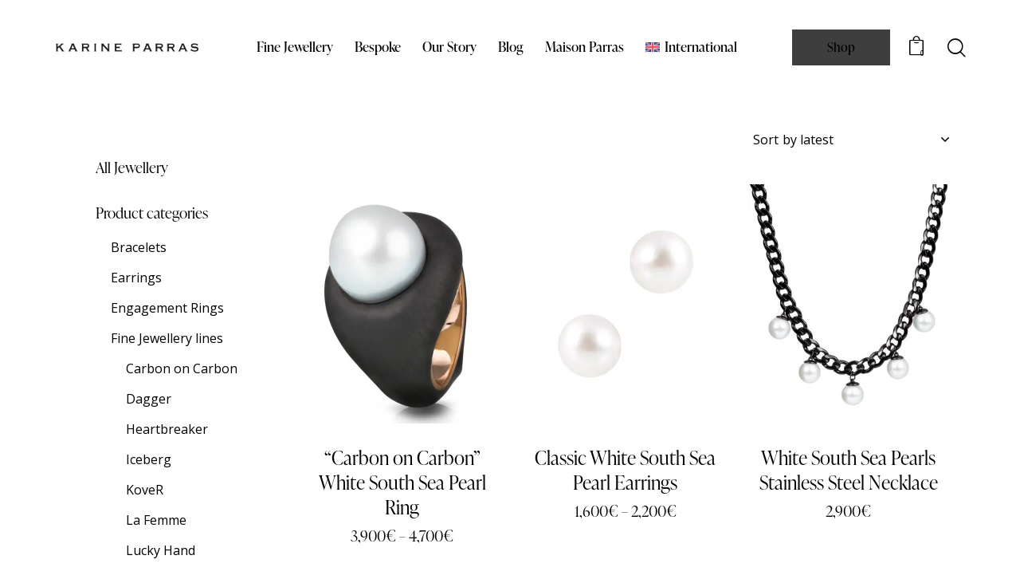

--- FILE ---
content_type: text/html; charset=UTF-8
request_url: https://karineparras.com/product-tag/klassika/
body_size: 39538
content:
<!DOCTYPE html>
<html lang="en-US" class="no-js scheme_light">

<head>
				<meta charset="UTF-8">
					<meta name="viewport" content="width=device-width, initial-scale=1">
		<meta name="format-detection" content="telephone=no">
		<link rel="profile" href="//gmpg.org/xfn/11">
		<meta name='robots' content='index, follow, max-image-preview:large, max-snippet:-1, max-video-preview:-1' />

	<!-- This site is optimized with the Yoast SEO plugin v26.8 - https://yoast.com/product/yoast-seo-wordpress/ -->
	<title>klassika Archives - KARINE PARRAS</title>
	<link rel="canonical" href="https://karineparras.com/product-tag/klassika/" />
	<link rel="next" href="https://karineparras.com/product-tag/klassika/page/2/" />
	<meta property="og:locale" content="en_US" />
	<meta property="og:type" content="article" />
	<meta property="og:title" content="klassika Archives - KARINE PARRAS" />
	<meta property="og:url" content="https://karineparras.com/product-tag/klassika/" />
	<meta property="og:site_name" content="KARINE PARRAS" />
	<meta name="twitter:card" content="summary_large_image" />
	<script type="application/ld+json" class="yoast-schema-graph">{"@context":"https://schema.org","@graph":[{"@type":"CollectionPage","@id":"https://karineparras.com/product-tag/klassika/","url":"https://karineparras.com/product-tag/klassika/","name":"klassika Archives - KARINE PARRAS","isPartOf":{"@id":"https://karineparras.com/#website"},"primaryImageOfPage":{"@id":"https://karineparras.com/product-tag/klassika/#primaryimage"},"image":{"@id":"https://karineparras.com/product-tag/klassika/#primaryimage"},"thumbnailUrl":"https://karineparras.com/wp-content/uploads/2022/10/pietra_jet_line_carbon_pearl_2.jpg","breadcrumb":{"@id":"https://karineparras.com/product-tag/klassika/#breadcrumb"},"inLanguage":"en-US"},{"@type":"ImageObject","inLanguage":"en-US","@id":"https://karineparras.com/product-tag/klassika/#primaryimage","url":"https://karineparras.com/wp-content/uploads/2022/10/pietra_jet_line_carbon_pearl_2.jpg","contentUrl":"https://karineparras.com/wp-content/uploads/2022/10/pietra_jet_line_carbon_pearl_2.jpg","width":1152,"height":1536,"caption":"South Sea pearl carbon ring with rose gold coating"},{"@type":"BreadcrumbList","@id":"https://karineparras.com/product-tag/klassika/#breadcrumb","itemListElement":[{"@type":"ListItem","position":1,"name":"Home","item":"https://karineparras.com/"},{"@type":"ListItem","position":2,"name":"klassika"}]},{"@type":"WebSite","@id":"https://karineparras.com/#website","url":"https://karineparras.com/","name":"KARINE PARRAS","description":"","publisher":{"@id":"https://karineparras.com/#organization"},"potentialAction":[{"@type":"SearchAction","target":{"@type":"EntryPoint","urlTemplate":"https://karineparras.com/?s={search_term_string}"},"query-input":{"@type":"PropertyValueSpecification","valueRequired":true,"valueName":"search_term_string"}}],"inLanguage":"en-US"},{"@type":"Organization","@id":"https://karineparras.com/#organization","name":"KARINE PARRAS","url":"https://karineparras.com/","logo":{"@type":"ImageObject","inLanguage":"en-US","@id":"https://karineparras.com/#/schema/logo/image/","url":"https://karineparras.com/wp-content/uploads/2023/12/logo-header.png","contentUrl":"https://karineparras.com/wp-content/uploads/2023/12/logo-header.png","width":1000,"height":60,"caption":"KARINE PARRAS"},"image":{"@id":"https://karineparras.com/#/schema/logo/image/"},"sameAs":["https://www.facebook.com/karineparras","https://www.instagram.com/karineparras/"]}]}</script>
	<!-- / Yoast SEO plugin. -->


<link rel='dns-prefetch' href='//cdnjs.cloudflare.com' />
<link rel='dns-prefetch' href='//capi-automation.s3.us-east-2.amazonaws.com' />
<link rel='dns-prefetch' href='//www.googletagmanager.com' />
<link rel='dns-prefetch' href='//use.typekit.net' />
<link rel='dns-prefetch' href='//fonts.googleapis.com' />
<link rel="alternate" type="application/rss+xml" title="KARINE PARRAS &raquo; Feed" href="https://karineparras.com/feed/" />
<link rel="alternate" type="application/rss+xml" title="KARINE PARRAS &raquo; Comments Feed" href="https://karineparras.com/comments/feed/" />
<link rel="alternate" type="application/rss+xml" title="KARINE PARRAS &raquo; klassika Tag Feed" href="https://karineparras.com/product-tag/klassika/feed/" />
			<meta property="og:type" content="website" />
			<meta property="og:site_name" content="KARINE PARRAS" />
			<meta property="og:description" content="" />
							<meta property="og:image" content="https://karineparras.com/wp-content/uploads/2023/12/logo-header.png" />
				<style id='wp-img-auto-sizes-contain-inline-css' type='text/css'>
img:is([sizes=auto i],[sizes^="auto," i]){contain-intrinsic-size:3000px 1500px}
/*# sourceURL=wp-img-auto-sizes-contain-inline-css */
</style>
<link property="stylesheet" rel='stylesheet' id='trx_addons-icons-css' href='https://karineparras.com/wp-content/plugins/trx_addons/css/font-icons/css/trx_addons_icons.css' type='text/css' media='all' />
<link property="stylesheet" rel='stylesheet' id='qw_extensions-icons-css' href='https://karineparras.com/wp-content/plugins/trx_addons/addons/qw-extension/css/font-icons/css/qw_extension_icons.css' type='text/css' media='all' />
<link property="stylesheet" rel='stylesheet' id='splendour-font-ivypresto-display-css' href='https://use.typekit.net/uyr3aws.css' type='text/css' media='all' />
<link property="stylesheet" rel='stylesheet' id='splendour-font-google_fonts-css' href='https://fonts.googleapis.com/css2?family=Open+Sans:ital,wght@0,300;0,400;0,600;0,700;0,800;1,300;1,400;1,600;1,700;1,800&#038;subset=latin,latin-ext&#038;display=swap' type='text/css' media='all' />
<link property="stylesheet" rel='stylesheet' id='splendour-fontello-css' href='https://karineparras.com/wp-content/themes/splendour/skins/default/css/font-icons/css/fontello.css' type='text/css' media='all' />
<link property="stylesheet" rel='stylesheet' id='sbi_styles-css' href='https://karineparras.com/wp-content/plugins/instagram-feed/css/sbi-styles.min.css?ver=6.10.0' type='text/css' media='all' />
<style id='wp-emoji-styles-inline-css' type='text/css'>

	img.wp-smiley, img.emoji {
		display: inline !important;
		border: none !important;
		box-shadow: none !important;
		height: 1em !important;
		width: 1em !important;
		margin: 0 0.07em !important;
		vertical-align: -0.1em !important;
		background: none !important;
		padding: 0 !important;
	}
/*# sourceURL=wp-emoji-styles-inline-css */
</style>
<link property="stylesheet" rel='stylesheet' id='wp-block-library-css' href='https://karineparras.com/wp-includes/css/dist/block-library/style.min.css?ver=6.9' type='text/css' media='all' />
<style id='global-styles-inline-css' type='text/css'>
:root{--wp--preset--aspect-ratio--square: 1;--wp--preset--aspect-ratio--4-3: 4/3;--wp--preset--aspect-ratio--3-4: 3/4;--wp--preset--aspect-ratio--3-2: 3/2;--wp--preset--aspect-ratio--2-3: 2/3;--wp--preset--aspect-ratio--16-9: 16/9;--wp--preset--aspect-ratio--9-16: 9/16;--wp--preset--color--black: #000000;--wp--preset--color--cyan-bluish-gray: #abb8c3;--wp--preset--color--white: #ffffff;--wp--preset--color--pale-pink: #f78da7;--wp--preset--color--vivid-red: #cf2e2e;--wp--preset--color--luminous-vivid-orange: #ff6900;--wp--preset--color--luminous-vivid-amber: #fcb900;--wp--preset--color--light-green-cyan: #7bdcb5;--wp--preset--color--vivid-green-cyan: #00d084;--wp--preset--color--pale-cyan-blue: #8ed1fc;--wp--preset--color--vivid-cyan-blue: #0693e3;--wp--preset--color--vivid-purple: #9b51e0;--wp--preset--color--bg-color: #ffffff;--wp--preset--color--bd-color: #E6E1DC;--wp--preset--color--text-dark: #2A2826;--wp--preset--color--text-light: #888684;--wp--preset--color--text-link: #3e3e3e;--wp--preset--color--text-hover: #3e3e3e;--wp--preset--color--text-link-2: #C5A48E;--wp--preset--color--text-hover-2: #AB8E7A;--wp--preset--color--text-link-3: #124963;--wp--preset--color--text-hover-3: #0B3C53;--wp--preset--gradient--vivid-cyan-blue-to-vivid-purple: linear-gradient(135deg,rgb(6,147,227) 0%,rgb(155,81,224) 100%);--wp--preset--gradient--light-green-cyan-to-vivid-green-cyan: linear-gradient(135deg,rgb(122,220,180) 0%,rgb(0,208,130) 100%);--wp--preset--gradient--luminous-vivid-amber-to-luminous-vivid-orange: linear-gradient(135deg,rgb(252,185,0) 0%,rgb(255,105,0) 100%);--wp--preset--gradient--luminous-vivid-orange-to-vivid-red: linear-gradient(135deg,rgb(255,105,0) 0%,rgb(207,46,46) 100%);--wp--preset--gradient--very-light-gray-to-cyan-bluish-gray: linear-gradient(135deg,rgb(238,238,238) 0%,rgb(169,184,195) 100%);--wp--preset--gradient--cool-to-warm-spectrum: linear-gradient(135deg,rgb(74,234,220) 0%,rgb(151,120,209) 20%,rgb(207,42,186) 40%,rgb(238,44,130) 60%,rgb(251,105,98) 80%,rgb(254,248,76) 100%);--wp--preset--gradient--blush-light-purple: linear-gradient(135deg,rgb(255,206,236) 0%,rgb(152,150,240) 100%);--wp--preset--gradient--blush-bordeaux: linear-gradient(135deg,rgb(254,205,165) 0%,rgb(254,45,45) 50%,rgb(107,0,62) 100%);--wp--preset--gradient--luminous-dusk: linear-gradient(135deg,rgb(255,203,112) 0%,rgb(199,81,192) 50%,rgb(65,88,208) 100%);--wp--preset--gradient--pale-ocean: linear-gradient(135deg,rgb(255,245,203) 0%,rgb(182,227,212) 50%,rgb(51,167,181) 100%);--wp--preset--gradient--electric-grass: linear-gradient(135deg,rgb(202,248,128) 0%,rgb(113,206,126) 100%);--wp--preset--gradient--midnight: linear-gradient(135deg,rgb(2,3,129) 0%,rgb(40,116,252) 100%);--wp--preset--gradient--vertical-link-to-hover: linear-gradient(to bottom,var(--theme-color-text_link) 0%,var(--theme-color-text_hover) 100%);--wp--preset--gradient--diagonal-link-to-hover: linear-gradient(to bottom right,var(--theme-color-text_link) 0%,var(--theme-color-text_hover) 100%);--wp--preset--font-size--small: 13px;--wp--preset--font-size--medium: clamp(14px, 0.875rem + ((1vw - 3.2px) * 0.619), 20px);--wp--preset--font-size--large: clamp(22.041px, 1.378rem + ((1vw - 3.2px) * 1.439), 36px);--wp--preset--font-size--x-large: clamp(25.014px, 1.563rem + ((1vw - 3.2px) * 1.751), 42px);--wp--preset--font-family--p-font: "Open Sans",sans-serif;--wp--preset--font-family--post-font: inherit;--wp--preset--font-family--h-1-font: ivypresto-display,serif;--wp--preset--spacing--20: 0.44rem;--wp--preset--spacing--30: 0.67rem;--wp--preset--spacing--40: 1rem;--wp--preset--spacing--50: 1.5rem;--wp--preset--spacing--60: 2.25rem;--wp--preset--spacing--70: 3.38rem;--wp--preset--spacing--80: 5.06rem;--wp--preset--shadow--natural: 6px 6px 9px rgba(0, 0, 0, 0.2);--wp--preset--shadow--deep: 12px 12px 50px rgba(0, 0, 0, 0.4);--wp--preset--shadow--sharp: 6px 6px 0px rgba(0, 0, 0, 0.2);--wp--preset--shadow--outlined: 6px 6px 0px -3px rgb(255, 255, 255), 6px 6px rgb(0, 0, 0);--wp--preset--shadow--crisp: 6px 6px 0px rgb(0, 0, 0);--wp--custom--spacing--tiny: var(--sc-space-tiny,   1rem);--wp--custom--spacing--small: var(--sc-space-small,  2rem);--wp--custom--spacing--medium: var(--sc-space-medium, 3.3333rem);--wp--custom--spacing--large: var(--sc-space-large,  6.6667rem);--wp--custom--spacing--huge: var(--sc-space-huge,   8.6667rem);}:root { --wp--style--global--content-size: 840px;--wp--style--global--wide-size: 1290px; }:where(body) { margin: 0; }.wp-site-blocks > .alignleft { float: left; margin-right: 2em; }.wp-site-blocks > .alignright { float: right; margin-left: 2em; }.wp-site-blocks > .aligncenter { justify-content: center; margin-left: auto; margin-right: auto; }:where(.is-layout-flex){gap: 0.5em;}:where(.is-layout-grid){gap: 0.5em;}.is-layout-flow > .alignleft{float: left;margin-inline-start: 0;margin-inline-end: 2em;}.is-layout-flow > .alignright{float: right;margin-inline-start: 2em;margin-inline-end: 0;}.is-layout-flow > .aligncenter{margin-left: auto !important;margin-right: auto !important;}.is-layout-constrained > .alignleft{float: left;margin-inline-start: 0;margin-inline-end: 2em;}.is-layout-constrained > .alignright{float: right;margin-inline-start: 2em;margin-inline-end: 0;}.is-layout-constrained > .aligncenter{margin-left: auto !important;margin-right: auto !important;}.is-layout-constrained > :where(:not(.alignleft):not(.alignright):not(.alignfull)){max-width: var(--wp--style--global--content-size);margin-left: auto !important;margin-right: auto !important;}.is-layout-constrained > .alignwide{max-width: var(--wp--style--global--wide-size);}body .is-layout-flex{display: flex;}.is-layout-flex{flex-wrap: wrap;align-items: center;}.is-layout-flex > :is(*, div){margin: 0;}body .is-layout-grid{display: grid;}.is-layout-grid > :is(*, div){margin: 0;}body{padding-top: 0px;padding-right: 0px;padding-bottom: 0px;padding-left: 0px;}a:where(:not(.wp-element-button)){text-decoration: underline;}:root :where(.wp-element-button, .wp-block-button__link){background-color: #32373c;border-width: 0;color: #fff;font-family: inherit;font-size: inherit;font-style: inherit;font-weight: inherit;letter-spacing: inherit;line-height: inherit;padding-top: calc(0.667em + 2px);padding-right: calc(1.333em + 2px);padding-bottom: calc(0.667em + 2px);padding-left: calc(1.333em + 2px);text-decoration: none;text-transform: inherit;}.has-black-color{color: var(--wp--preset--color--black) !important;}.has-cyan-bluish-gray-color{color: var(--wp--preset--color--cyan-bluish-gray) !important;}.has-white-color{color: var(--wp--preset--color--white) !important;}.has-pale-pink-color{color: var(--wp--preset--color--pale-pink) !important;}.has-vivid-red-color{color: var(--wp--preset--color--vivid-red) !important;}.has-luminous-vivid-orange-color{color: var(--wp--preset--color--luminous-vivid-orange) !important;}.has-luminous-vivid-amber-color{color: var(--wp--preset--color--luminous-vivid-amber) !important;}.has-light-green-cyan-color{color: var(--wp--preset--color--light-green-cyan) !important;}.has-vivid-green-cyan-color{color: var(--wp--preset--color--vivid-green-cyan) !important;}.has-pale-cyan-blue-color{color: var(--wp--preset--color--pale-cyan-blue) !important;}.has-vivid-cyan-blue-color{color: var(--wp--preset--color--vivid-cyan-blue) !important;}.has-vivid-purple-color{color: var(--wp--preset--color--vivid-purple) !important;}.has-bg-color-color{color: var(--wp--preset--color--bg-color) !important;}.has-bd-color-color{color: var(--wp--preset--color--bd-color) !important;}.has-text-dark-color{color: var(--wp--preset--color--text-dark) !important;}.has-text-light-color{color: var(--wp--preset--color--text-light) !important;}.has-text-link-color{color: var(--wp--preset--color--text-link) !important;}.has-text-hover-color{color: var(--wp--preset--color--text-hover) !important;}.has-text-link-2-color{color: var(--wp--preset--color--text-link-2) !important;}.has-text-hover-2-color{color: var(--wp--preset--color--text-hover-2) !important;}.has-text-link-3-color{color: var(--wp--preset--color--text-link-3) !important;}.has-text-hover-3-color{color: var(--wp--preset--color--text-hover-3) !important;}.has-black-background-color{background-color: var(--wp--preset--color--black) !important;}.has-cyan-bluish-gray-background-color{background-color: var(--wp--preset--color--cyan-bluish-gray) !important;}.has-white-background-color{background-color: var(--wp--preset--color--white) !important;}.has-pale-pink-background-color{background-color: var(--wp--preset--color--pale-pink) !important;}.has-vivid-red-background-color{background-color: var(--wp--preset--color--vivid-red) !important;}.has-luminous-vivid-orange-background-color{background-color: var(--wp--preset--color--luminous-vivid-orange) !important;}.has-luminous-vivid-amber-background-color{background-color: var(--wp--preset--color--luminous-vivid-amber) !important;}.has-light-green-cyan-background-color{background-color: var(--wp--preset--color--light-green-cyan) !important;}.has-vivid-green-cyan-background-color{background-color: var(--wp--preset--color--vivid-green-cyan) !important;}.has-pale-cyan-blue-background-color{background-color: var(--wp--preset--color--pale-cyan-blue) !important;}.has-vivid-cyan-blue-background-color{background-color: var(--wp--preset--color--vivid-cyan-blue) !important;}.has-vivid-purple-background-color{background-color: var(--wp--preset--color--vivid-purple) !important;}.has-bg-color-background-color{background-color: var(--wp--preset--color--bg-color) !important;}.has-bd-color-background-color{background-color: var(--wp--preset--color--bd-color) !important;}.has-text-dark-background-color{background-color: var(--wp--preset--color--text-dark) !important;}.has-text-light-background-color{background-color: var(--wp--preset--color--text-light) !important;}.has-text-link-background-color{background-color: var(--wp--preset--color--text-link) !important;}.has-text-hover-background-color{background-color: var(--wp--preset--color--text-hover) !important;}.has-text-link-2-background-color{background-color: var(--wp--preset--color--text-link-2) !important;}.has-text-hover-2-background-color{background-color: var(--wp--preset--color--text-hover-2) !important;}.has-text-link-3-background-color{background-color: var(--wp--preset--color--text-link-3) !important;}.has-text-hover-3-background-color{background-color: var(--wp--preset--color--text-hover-3) !important;}.has-black-border-color{border-color: var(--wp--preset--color--black) !important;}.has-cyan-bluish-gray-border-color{border-color: var(--wp--preset--color--cyan-bluish-gray) !important;}.has-white-border-color{border-color: var(--wp--preset--color--white) !important;}.has-pale-pink-border-color{border-color: var(--wp--preset--color--pale-pink) !important;}.has-vivid-red-border-color{border-color: var(--wp--preset--color--vivid-red) !important;}.has-luminous-vivid-orange-border-color{border-color: var(--wp--preset--color--luminous-vivid-orange) !important;}.has-luminous-vivid-amber-border-color{border-color: var(--wp--preset--color--luminous-vivid-amber) !important;}.has-light-green-cyan-border-color{border-color: var(--wp--preset--color--light-green-cyan) !important;}.has-vivid-green-cyan-border-color{border-color: var(--wp--preset--color--vivid-green-cyan) !important;}.has-pale-cyan-blue-border-color{border-color: var(--wp--preset--color--pale-cyan-blue) !important;}.has-vivid-cyan-blue-border-color{border-color: var(--wp--preset--color--vivid-cyan-blue) !important;}.has-vivid-purple-border-color{border-color: var(--wp--preset--color--vivid-purple) !important;}.has-bg-color-border-color{border-color: var(--wp--preset--color--bg-color) !important;}.has-bd-color-border-color{border-color: var(--wp--preset--color--bd-color) !important;}.has-text-dark-border-color{border-color: var(--wp--preset--color--text-dark) !important;}.has-text-light-border-color{border-color: var(--wp--preset--color--text-light) !important;}.has-text-link-border-color{border-color: var(--wp--preset--color--text-link) !important;}.has-text-hover-border-color{border-color: var(--wp--preset--color--text-hover) !important;}.has-text-link-2-border-color{border-color: var(--wp--preset--color--text-link-2) !important;}.has-text-hover-2-border-color{border-color: var(--wp--preset--color--text-hover-2) !important;}.has-text-link-3-border-color{border-color: var(--wp--preset--color--text-link-3) !important;}.has-text-hover-3-border-color{border-color: var(--wp--preset--color--text-hover-3) !important;}.has-vivid-cyan-blue-to-vivid-purple-gradient-background{background: var(--wp--preset--gradient--vivid-cyan-blue-to-vivid-purple) !important;}.has-light-green-cyan-to-vivid-green-cyan-gradient-background{background: var(--wp--preset--gradient--light-green-cyan-to-vivid-green-cyan) !important;}.has-luminous-vivid-amber-to-luminous-vivid-orange-gradient-background{background: var(--wp--preset--gradient--luminous-vivid-amber-to-luminous-vivid-orange) !important;}.has-luminous-vivid-orange-to-vivid-red-gradient-background{background: var(--wp--preset--gradient--luminous-vivid-orange-to-vivid-red) !important;}.has-very-light-gray-to-cyan-bluish-gray-gradient-background{background: var(--wp--preset--gradient--very-light-gray-to-cyan-bluish-gray) !important;}.has-cool-to-warm-spectrum-gradient-background{background: var(--wp--preset--gradient--cool-to-warm-spectrum) !important;}.has-blush-light-purple-gradient-background{background: var(--wp--preset--gradient--blush-light-purple) !important;}.has-blush-bordeaux-gradient-background{background: var(--wp--preset--gradient--blush-bordeaux) !important;}.has-luminous-dusk-gradient-background{background: var(--wp--preset--gradient--luminous-dusk) !important;}.has-pale-ocean-gradient-background{background: var(--wp--preset--gradient--pale-ocean) !important;}.has-electric-grass-gradient-background{background: var(--wp--preset--gradient--electric-grass) !important;}.has-midnight-gradient-background{background: var(--wp--preset--gradient--midnight) !important;}.has-vertical-link-to-hover-gradient-background{background: var(--wp--preset--gradient--vertical-link-to-hover) !important;}.has-diagonal-link-to-hover-gradient-background{background: var(--wp--preset--gradient--diagonal-link-to-hover) !important;}.has-small-font-size{font-size: var(--wp--preset--font-size--small) !important;}.has-medium-font-size{font-size: var(--wp--preset--font-size--medium) !important;}.has-large-font-size{font-size: var(--wp--preset--font-size--large) !important;}.has-x-large-font-size{font-size: var(--wp--preset--font-size--x-large) !important;}.has-p-font-font-family{font-family: var(--wp--preset--font-family--p-font) !important;}.has-post-font-font-family{font-family: var(--wp--preset--font-family--post-font) !important;}.has-h-1-font-font-family{font-family: var(--wp--preset--font-family--h-1-font) !important;}
:root :where(.wp-block-button .wp-block-button__link){background-color: var(--theme-color-text_link);border-radius: 0;color: var(--theme-color-inverse_link);font-family: var(--theme-font-button_font-family);font-size: var(--theme-font-button_font-size);font-weight: var(--theme-font-button_font-weight);line-height: var(--theme-font-button_line-height);}
:where(.wp-block-post-template.is-layout-flex){gap: 1.25em;}:where(.wp-block-post-template.is-layout-grid){gap: 1.25em;}
:where(.wp-block-term-template.is-layout-flex){gap: 1.25em;}:where(.wp-block-term-template.is-layout-grid){gap: 1.25em;}
:where(.wp-block-columns.is-layout-flex){gap: 2em;}:where(.wp-block-columns.is-layout-grid){gap: 2em;}
:root :where(.wp-block-pullquote){border-width: 1px 0;font-size: clamp(0.984em, 0.984rem + ((1vw - 0.2em) * 0.851), 1.5em);line-height: 1.6;}
:root :where(.wp-block-post-comments){padding-top: var(--wp--custom--spacing--small);}
:root :where(.wp-block-quote){border-width: 1px;}
/*# sourceURL=global-styles-inline-css */
</style>
<link property="stylesheet" rel='stylesheet' id='powertip-css' href='https://karineparras.com/wp-content/plugins/devvn-image-hotspot/frontend/css/jquery.powertip.min.css?ver=1.2.0' type='text/css' media='all' />
<link property="stylesheet" rel='stylesheet' id='maps-points-css' href='https://karineparras.com/wp-content/plugins/devvn-image-hotspot/frontend/css/maps_points.css?ver=1.3.0' type='text/css' media='all' />
<link property="stylesheet" rel='stylesheet' id='tp-product-image-flipper-for-woocommerce-css' href='https://karineparras.com/wp-content/plugins/tp-product-image-flipper-for-woocommerce/css/tp-product-image-flipper-for-woocommerce.css?ver=6.9' type='text/css' media='all' />
<link property="stylesheet" rel='stylesheet' id='magnific-popup-css' href='https://karineparras.com/wp-content/plugins/trx_addons/js/magnific/magnific-popup.min.css' type='text/css' media='all' />
<link property="stylesheet" rel='stylesheet' id='wcml-dropdown-0-css' href='//karineparras.com/wp-content/plugins/woocommerce-multilingual/templates/currency-switchers/legacy-dropdown/style.css?ver=5.5.3.1' type='text/css' media='all' />
<link property="stylesheet" rel='stylesheet' id='woocommerce-layout-css' href='https://karineparras.com/wp-content/plugins/woocommerce/assets/css/woocommerce-layout.css?ver=10.4.3' type='text/css' media='all' />
<link property="stylesheet" rel='stylesheet' id='woocommerce-smallscreen-css' href='https://karineparras.com/wp-content/plugins/woocommerce/assets/css/woocommerce-smallscreen.css?ver=10.4.3' type='text/css' media='only screen and (max-width: 768px)' />
<link property="stylesheet" rel='stylesheet' id='woocommerce-general-css' href='https://karineparras.com/wp-content/plugins/woocommerce/assets/css/woocommerce.css?ver=10.4.3' type='text/css' media='all' />
<style id='woocommerce-inline-inline-css' type='text/css'>
.woocommerce form .form-row .required { visibility: visible; }
/*# sourceURL=woocommerce-inline-inline-css */
</style>
<link property="stylesheet" rel='stylesheet' id='wpml-legacy-horizontal-list-0-css' href='https://karineparras.com/wp-content/plugins/sitepress-multilingual-cms/templates/language-switchers/legacy-list-horizontal/style.min.css?ver=1' type='text/css' media='all' />
<link property="stylesheet" rel='stylesheet' id='wpml-menu-item-0-css' href='https://karineparras.com/wp-content/plugins/sitepress-multilingual-cms/templates/language-switchers/menu-item/style.min.css?ver=1' type='text/css' media='all' />
<link property="stylesheet" rel='stylesheet' id='montonio-style-css' href='https://karineparras.com/wp-content/plugins/montonio-for-woocommerce/assets/css/montonio-style.css?ver=9.3.2' type='text/css' media='all' />
<link property="stylesheet" rel='stylesheet' id='woo-variation-swatches-css' href='https://karineparras.com/wp-content/plugins/woo-variation-swatches/assets/css/frontend.min.css?ver=1765902027' type='text/css' media='all' />
<style id='woo-variation-swatches-inline-css' type='text/css'>
:root {
--wvs-tick:url("data:image/svg+xml;utf8,%3Csvg filter='drop-shadow(0px 0px 2px rgb(0 0 0 / .8))' xmlns='http://www.w3.org/2000/svg'  viewBox='0 0 30 30'%3E%3Cpath fill='none' stroke='%23ffffff' stroke-linecap='round' stroke-linejoin='round' stroke-width='4' d='M4 16L11 23 27 7'/%3E%3C/svg%3E");

--wvs-cross:url("data:image/svg+xml;utf8,%3Csvg filter='drop-shadow(0px 0px 5px rgb(255 255 255 / .6))' xmlns='http://www.w3.org/2000/svg' width='72px' height='72px' viewBox='0 0 24 24'%3E%3Cpath fill='none' stroke='%23ff0000' stroke-linecap='round' stroke-width='0.6' d='M5 5L19 19M19 5L5 19'/%3E%3C/svg%3E");
--wvs-single-product-item-width:30px;
--wvs-single-product-item-height:30px;
--wvs-single-product-item-font-size:16px}
/*# sourceURL=woo-variation-swatches-inline-css */
</style>
<link property="stylesheet" rel='stylesheet' id='cms-navigation-style-base-css' href='https://karineparras.com/wp-content/plugins/wpml-cms-nav/res/css/cms-navigation-base.css?ver=1.5.6' type='text/css' media='screen' />
<link property="stylesheet" rel='stylesheet' id='cms-navigation-style-css' href='https://karineparras.com/wp-content/plugins/wpml-cms-nav/res/css/cms-navigation.css?ver=1.5.6' type='text/css' media='screen' />
<link property="stylesheet" rel='stylesheet' id='photoswipe-css-css' href='https://cdnjs.cloudflare.com/ajax/libs/photoswipe/5.3.6/photoswipe.min.css?ver=5.3.6' type='text/css' media='all' />
<link property="stylesheet" rel='stylesheet' id='photoswipe-css' href='https://karineparras.com/wp-content/plugins/woocommerce/assets/css/photoswipe/photoswipe.min.css?ver=10.4.3' type='text/css' media='all' />
<link property="stylesheet" rel='stylesheet' id='photoswipe-default-skin-css' href='https://karineparras.com/wp-content/plugins/woocommerce/assets/css/photoswipe/default-skin/default-skin.min.css?ver=10.4.3' type='text/css' media='all' />
<link property="stylesheet" rel='stylesheet' id='wc-custom-add-to-cart-css' href='https://karineparras.com/wp-content/plugins/woo-custom-add-to-cart-button/assets/css/wc-custom-add-to-cart.min.css?ver=1.2.6' type='text/css' media='all' />

<link property="stylesheet" rel='stylesheet' id='elementor-icons-css' href='https://karineparras.com/wp-content/plugins/elementor/assets/lib/eicons/css/elementor-icons.min.css?ver=5.46.0' type='text/css' media='all' />
<link property="stylesheet" rel='stylesheet' id='elementor-frontend-css' href='https://karineparras.com/wp-content/plugins/elementor/assets/css/frontend.min.css?ver=3.34.2' type='text/css' media='all' />
<style id='elementor-frontend-inline-css' type='text/css'>
.elementor-kit-15{--e-global-color-primary:#6EC1E4;--e-global-color-secondary:#54595F;--e-global-color-text:#7A7A7A;--e-global-color-accent:#61CE70;--e-global-color-61c01e98:#4054B2;--e-global-color-69bf31ed:#23A455;--e-global-color-7a1ccbe5:#000;--e-global-color-13ed1179:#FFF;--e-global-typography-primary-font-family:"Roboto";--e-global-typography-primary-font-weight:600;--e-global-typography-secondary-font-family:"Roboto Slab";--e-global-typography-secondary-font-weight:400;--e-global-typography-text-font-family:"Roboto";--e-global-typography-text-font-weight:400;--e-global-typography-accent-font-family:"Roboto";--e-global-typography-accent-font-weight:500;}.elementor-section.elementor-section-boxed > .elementor-container{max-width:1290px;}.e-con{--container-max-width:1290px;}.elementor-widget:not(:last-child){margin-block-end:0px;}.elementor-element{--widgets-spacing:0px 0px;--widgets-spacing-row:0px;--widgets-spacing-column:0px;}{}.sc_layouts_title_caption{display:var(--page-title-display);}@media(max-width:1024px){.elementor-section.elementor-section-boxed > .elementor-container{max-width:1024px;}.e-con{--container-max-width:1024px;}}@media(max-width:767px){.elementor-section.elementor-section-boxed > .elementor-container{max-width:767px;}.e-con{--container-max-width:767px;}}
/*# sourceURL=elementor-frontend-inline-css */
</style>
<style id="elementor-post-19517">.elementor-19517 .elementor-element.elementor-element-12b331f > .elementor-container > .elementor-column > .elementor-widget-wrap{align-content:center;align-items:center;}.elementor-19517 .elementor-element.elementor-element-12b331f:not(.elementor-motion-effects-element-type-background), .elementor-19517 .elementor-element.elementor-element-12b331f > .elementor-motion-effects-container > .elementor-motion-effects-layer{background-color:#FFFFFF;}.elementor-19517 .elementor-element.elementor-element-12b331f .trx_addons_bg_text{z-index:0;}.elementor-19517 .elementor-element.elementor-element-12b331f .trx_addons_bg_text.trx_addons_marquee_wrap:not(.trx_addons_marquee_reverse) .trx_addons_marquee_element{padding-right:50px;}.elementor-19517 .elementor-element.elementor-element-12b331f .trx_addons_bg_text.trx_addons_marquee_wrap.trx_addons_marquee_reverse .trx_addons_marquee_element{padding-left:50px;}.elementor-19517 .elementor-element.elementor-element-12b331f{transition:background 0.3s, border 0.3s, border-radius 0.3s, box-shadow 0.3s;padding:24px 55px 24px 55px;}.elementor-19517 .elementor-element.elementor-element-12b331f > .elementor-background-overlay{transition:background 0.3s, border-radius 0.3s, opacity 0.3s;}.elementor-19517 .elementor-element.elementor-element-cb5c5c3 > .elementor-widget-container{margin:-2px 0px 0px 0px;}.elementor-19517 .elementor-element.elementor-element-cb5c5c3 .logo_image{max-height:50px;}.elementor-19517 .elementor-element.elementor-element-d1fb89d > .elementor-widget-container{margin:0px 24px 0px 0px;}.elementor-19517 .elementor-element.elementor-element-9744e56 > .elementor-widget-container{background-color:#3E3E3E;margin:0px 0px 0px 8px;}.elementor-19517 .elementor-element.elementor-element-9744e56:hover .elementor-widget-container{background-color:#3E3E3E;}.elementor-19517 .elementor-element.elementor-element-bef957f > .elementor-widget-container{margin:-5px 0px 0px 0px;}.elementor-19517 .elementor-element.elementor-element-2b2b340 > .elementor-widget-container{margin:-1px 0px 0px 4px;}.elementor-19517 .elementor-element.elementor-element-8ae7652 > .elementor-container > .elementor-column > .elementor-widget-wrap{align-content:center;align-items:center;}.elementor-19517 .elementor-element.elementor-element-8ae7652 .trx_addons_bg_text{z-index:0;}.elementor-19517 .elementor-element.elementor-element-8ae7652 .trx_addons_bg_text.trx_addons_marquee_wrap:not(.trx_addons_marquee_reverse) .trx_addons_marquee_element{padding-right:50px;}.elementor-19517 .elementor-element.elementor-element-8ae7652 .trx_addons_bg_text.trx_addons_marquee_wrap.trx_addons_marquee_reverse .trx_addons_marquee_element{padding-left:50px;}.elementor-19517 .elementor-element.elementor-element-8ae7652{padding:20px 0px 20px 0px;}.elementor-19517 .elementor-element.elementor-element-8995703 > .elementor-widget-container{margin:-2px 0px 0px 0px;}.elementor-19517 .elementor-element.elementor-element-8995703 .logo_image{max-height:20px;}.elementor-19517 .elementor-element.elementor-element-a0fcae5 > .elementor-widget-container{margin:-5px 0px 0px 0px;}.elementor-19517 .elementor-element.elementor-element-f5ad91d .trx_addons_bg_text{z-index:0;}.elementor-19517 .elementor-element.elementor-element-f5ad91d .trx_addons_bg_text.trx_addons_marquee_wrap:not(.trx_addons_marquee_reverse) .trx_addons_marquee_element{padding-right:50px;}.elementor-19517 .elementor-element.elementor-element-f5ad91d .trx_addons_bg_text.trx_addons_marquee_wrap.trx_addons_marquee_reverse .trx_addons_marquee_element{padding-left:50px;}.trx-addons-layout--edit-mode .trx-addons-layout__inner{background-color:var(--theme-color-bg_color);}.trx-addons-layout--single-preview .trx-addons-layout__inner{background-color:var(--theme-color-bg_color);}@media(max-width:1024px){.elementor-19517 .elementor-element.elementor-element-8995703 .logo_image{max-height:20px;}.elementor-19517 .elementor-element.elementor-element-a0fcae5 > .elementor-widget-container{margin:-2px 0px 0px 0px;}}@media(min-width:768px){.elementor-19517 .elementor-element.elementor-element-c2dc01d{width:17.879%;}.elementor-19517 .elementor-element.elementor-element-f70107f{width:82.083%;}}@media(max-width:767px){.elementor-19517 .elementor-element.elementor-element-8ae7652{padding:15px 0px 15px 0px;}.elementor-19517 .elementor-element.elementor-element-1d13fe5{width:50%;}.elementor-19517 .elementor-element.elementor-element-0276392{width:50%;}.elementor-19517 .elementor-element.elementor-element-a0fcae5 > .elementor-widget-container{margin:-7px 0px 0px 0px;}.elementor-19517 .elementor-element.elementor-element-524f09e > .elementor-widget-container{margin:-2px 0px 0px 0px;}}</style>
<style id="elementor-post-22943">.elementor-22943 .elementor-element.elementor-element-c6def8b:not(.elementor-motion-effects-element-type-background), .elementor-22943 .elementor-element.elementor-element-c6def8b > .elementor-motion-effects-container > .elementor-motion-effects-layer{background-color:#FFFFFF;}.elementor-22943 .elementor-element.elementor-element-c6def8b .trx_addons_bg_text{z-index:0;}.elementor-22943 .elementor-element.elementor-element-c6def8b .trx_addons_bg_text.trx_addons_marquee_wrap:not(.trx_addons_marquee_reverse) .trx_addons_marquee_element{padding-right:50px;}.elementor-22943 .elementor-element.elementor-element-c6def8b .trx_addons_bg_text.trx_addons_marquee_wrap.trx_addons_marquee_reverse .trx_addons_marquee_element{padding-left:50px;}.elementor-22943 .elementor-element.elementor-element-c6def8b{transition:background 0.3s, border 0.3s, border-radius 0.3s, box-shadow 0.3s;padding:0px 0px 0px 0px;}.elementor-22943 .elementor-element.elementor-element-c6def8b > .elementor-background-overlay{transition:background 0.3s, border-radius 0.3s, opacity 0.3s;}.elementor-22943 .elementor-element.elementor-element-528c399d:not(.elementor-motion-effects-element-type-background), .elementor-22943 .elementor-element.elementor-element-528c399d > .elementor-motion-effects-container > .elementor-motion-effects-layer{background-color:#1A1816;}.elementor-22943 .elementor-element.elementor-element-528c399d .trx_addons_bg_text{z-index:0;}.elementor-22943 .elementor-element.elementor-element-528c399d .trx_addons_bg_text.trx_addons_marquee_wrap:not(.trx_addons_marquee_reverse) .trx_addons_marquee_element{padding-right:50px;}.elementor-22943 .elementor-element.elementor-element-528c399d .trx_addons_bg_text.trx_addons_marquee_wrap.trx_addons_marquee_reverse .trx_addons_marquee_element{padding-left:50px;}.elementor-22943 .elementor-element.elementor-element-528c399d{transition:background 0.3s, border 0.3s, border-radius 0.3s, box-shadow 0.3s;}.elementor-22943 .elementor-element.elementor-element-528c399d > .elementor-background-overlay{transition:background 0.3s, border-radius 0.3s, opacity 0.3s;}.elementor-22943 .elementor-element.elementor-element-243e300c{--spacer-size:20px;}.elementor-22943 .elementor-element.elementor-element-44c9c46d{--spacer-size:10px;}.elementor-22943 .elementor-element.elementor-element-353c2591:not(.elementor-motion-effects-element-type-background), .elementor-22943 .elementor-element.elementor-element-353c2591 > .elementor-motion-effects-container > .elementor-motion-effects-layer{background-color:#1A1816;}.elementor-22943 .elementor-element.elementor-element-353c2591 .trx_addons_bg_text{z-index:0;}.elementor-22943 .elementor-element.elementor-element-353c2591 .trx_addons_bg_text.trx_addons_marquee_wrap:not(.trx_addons_marquee_reverse) .trx_addons_marquee_element{padding-right:50px;}.elementor-22943 .elementor-element.elementor-element-353c2591 .trx_addons_bg_text.trx_addons_marquee_wrap.trx_addons_marquee_reverse .trx_addons_marquee_element{padding-left:50px;}.elementor-22943 .elementor-element.elementor-element-353c2591{transition:background 0.3s, border 0.3s, border-radius 0.3s, box-shadow 0.3s;padding:0px 0px 0px 0px;}.elementor-22943 .elementor-element.elementor-element-353c2591 > .elementor-background-overlay{transition:background 0.3s, border-radius 0.3s, opacity 0.3s;}.elementor-22943 .elementor-element.elementor-element-92c8a03 .logo_image{max-height:80px;}.elementor-22943 .elementor-element.elementor-element-de3482a{--spacer-size:10px;}.elementor-22943 .elementor-element.elementor-element-d02746 .sc_item_title_text{-webkit-text-stroke-width:0px;}.elementor-22943 .elementor-element.elementor-element-d02746 .sc_item_title_text2{-webkit-text-stroke-width:0px;}.elementor-22943 .elementor-element.elementor-element-701e4aef{--spacer-size:10px;}.elementor-22943 .elementor-element.elementor-element-2c0616e0 .sc_item_title_text{-webkit-text-stroke-width:0px;}.elementor-22943 .elementor-element.elementor-element-2c0616e0 .sc_item_title_text2{-webkit-text-stroke-width:0px;}.elementor-22943 .elementor-element.elementor-element-56c18432 > .elementor-element-populated{margin:0% 5% 0% 0%;--e-column-margin-right:5%;--e-column-margin-left:0%;}.elementor-22943 .elementor-element.elementor-element-2bfabcba .sc_item_title_text{-webkit-text-stroke-width:0px;}.elementor-22943 .elementor-element.elementor-element-2bfabcba .sc_item_title_text2{-webkit-text-stroke-width:0px;}.elementor-22943 .elementor-element.elementor-element-5c0de5d8{--spacer-size:6px;}.elementor-22943 .elementor-element.elementor-element-6a4c9e0b{width:var( --container-widget-width, 100% );max-width:100%;--container-widget-width:100%;--container-widget-flex-grow:0;color:#FFFFFF;}.elementor-22943 .elementor-element.elementor-element-31991652 .sc_item_title_text{-webkit-text-stroke-width:0px;}.elementor-22943 .elementor-element.elementor-element-31991652 .sc_item_title_text2{-webkit-text-stroke-width:0px;}.elementor-22943 .elementor-element.elementor-element-739a174d{--spacer-size:6px;}.elementor-22943 .elementor-element.elementor-element-5e5202ee{--spacer-size:4px;}.elementor-22943 .elementor-element.elementor-element-79a54fd5:not(.elementor-motion-effects-element-type-background), .elementor-22943 .elementor-element.elementor-element-79a54fd5 > .elementor-motion-effects-container > .elementor-motion-effects-layer{background-color:#1A1816;}.elementor-22943 .elementor-element.elementor-element-79a54fd5 .trx_addons_bg_text{z-index:0;}.elementor-22943 .elementor-element.elementor-element-79a54fd5 .trx_addons_bg_text.trx_addons_marquee_wrap:not(.trx_addons_marquee_reverse) .trx_addons_marquee_element{padding-right:50px;}.elementor-22943 .elementor-element.elementor-element-79a54fd5 .trx_addons_bg_text.trx_addons_marquee_wrap.trx_addons_marquee_reverse .trx_addons_marquee_element{padding-left:50px;}.elementor-22943 .elementor-element.elementor-element-79a54fd5{transition:background 0.3s, border 0.3s, border-radius 0.3s, box-shadow 0.3s;padding:0px 0px 0px 0px;}.elementor-22943 .elementor-element.elementor-element-79a54fd5 > .elementor-background-overlay{transition:background 0.3s, border-radius 0.3s, opacity 0.3s;}.elementor-22943 .elementor-element.elementor-element-4799cfd{--spacer-size:5px;}.elementor-22943 .elementor-element.elementor-element-44c3a132{--spacer-size:20px;}.elementor-22943 .elementor-element.elementor-element-1bd2f86d{--divider-border-style:solid;--divider-border-width:1px;}.elementor-22943 .elementor-element.elementor-element-1bd2f86d .elementor-divider-separator{width:100%;}.elementor-22943 .elementor-element.elementor-element-1bd2f86d .elementor-divider{padding-block-start:10px;padding-block-end:10px;}.elementor-22943 .elementor-element.elementor-element-41df1d0 > .elementor-container > .elementor-column > .elementor-widget-wrap{align-content:center;align-items:center;}.elementor-22943 .elementor-element.elementor-element-41df1d0:not(.elementor-motion-effects-element-type-background), .elementor-22943 .elementor-element.elementor-element-41df1d0 > .elementor-motion-effects-container > .elementor-motion-effects-layer{background-color:#1A1816;}.elementor-22943 .elementor-element.elementor-element-41df1d0 .trx_addons_bg_text{z-index:0;}.elementor-22943 .elementor-element.elementor-element-41df1d0 .trx_addons_bg_text.trx_addons_marquee_wrap:not(.trx_addons_marquee_reverse) .trx_addons_marquee_element{padding-right:50px;}.elementor-22943 .elementor-element.elementor-element-41df1d0 .trx_addons_bg_text.trx_addons_marquee_wrap.trx_addons_marquee_reverse .trx_addons_marquee_element{padding-left:50px;}.elementor-22943 .elementor-element.elementor-element-41df1d0{transition:background 0.3s, border 0.3s, border-radius 0.3s, box-shadow 0.3s;padding:0px 0px 10px 0px;}.elementor-22943 .elementor-element.elementor-element-41df1d0 > .elementor-background-overlay{transition:background 0.3s, border-radius 0.3s, opacity 0.3s;}.elementor-22943 .elementor-element.elementor-element-57fdc05b{font-size:16px;color:#81807F;}.trx-addons-layout--edit-mode .trx-addons-layout__inner{background-color:var(--theme-color-bg_color);}.trx-addons-layout--single-preview .trx-addons-layout__inner{background-color:var(--theme-color-bg_color);}@media(max-width:1024px){.elementor-22943 .elementor-element.elementor-element-56c18432 > .elementor-element-populated{margin:0% 5% 0% 0%;--e-column-margin-right:5%;--e-column-margin-left:0%;}.elementor-22943 .elementor-element.elementor-element-57fdc05b{font-size:15px;}}@media(min-width:768px){.elementor-22943 .elementor-element.elementor-element-4711c6f9{width:52.424%;}.elementor-22943 .elementor-element.elementor-element-56c18432{width:24.242%;}.elementor-22943 .elementor-element.elementor-element-5bd9e01{width:22.974%;}.elementor-22943 .elementor-element.elementor-element-15ed4ffc{width:61.97%;}.elementor-22943 .elementor-element.elementor-element-573873b7{width:37.992%;}}@media(max-width:1024px) and (min-width:768px){.elementor-22943 .elementor-element.elementor-element-4711c6f9{width:42%;}.elementor-22943 .elementor-element.elementor-element-56c18432{width:29%;}.elementor-22943 .elementor-element.elementor-element-5bd9e01{width:24%;}.elementor-22943 .elementor-element.elementor-element-15ed4ffc{width:54%;}.elementor-22943 .elementor-element.elementor-element-573873b7{width:46%;}}@media(max-width:767px){.elementor-22943 .elementor-element.elementor-element-de3482a{--spacer-size:5px;}.elementor-22943 .elementor-element.elementor-element-701e4aef{--spacer-size:5px;}.elementor-22943 .elementor-element.elementor-element-56c18432 > .elementor-element-populated{margin:20px 0px 0px 0px;--e-column-margin-right:0px;--e-column-margin-left:0px;}.elementor-22943 .elementor-element.elementor-element-5bd9e01 > .elementor-element-populated{margin:20px 0px 0px 0px;--e-column-margin-right:0px;--e-column-margin-left:0px;}.elementor-22943 .elementor-element.elementor-element-41df1d0{padding:0px 0px 0px 0px;}.elementor-22943 .elementor-element.elementor-element-573873b7 > .elementor-element-populated{margin:-2px 0px 21px 0px;--e-column-margin-right:0px;--e-column-margin-left:0px;}}</style>
<link property="stylesheet" rel='stylesheet' id='widget-divider-css' href='https://karineparras.com/wp-content/plugins/elementor/assets/css/widget-divider.min.css?ver=3.34.2' type='text/css' media='all' />
<link property="stylesheet" rel='stylesheet' id='trx_addons-css' href='https://karineparras.com/wp-content/plugins/trx_addons/css/__styles.css' type='text/css' media='all' />
<link property="stylesheet" rel='stylesheet' id='trx_addons-sc_content-css' href='https://karineparras.com/wp-content/plugins/trx_addons/components/shortcodes/content/content.css' type='text/css' media='all' />
<link property="stylesheet" rel='stylesheet' id='trx_addons-sc_content-responsive-css' href='https://karineparras.com/wp-content/plugins/trx_addons/components/shortcodes/content/content.responsive.css' type='text/css' media='(max-width:1439px)' />
<link property="stylesheet" rel='stylesheet' id='trx_addons-sc_icons-css' href='https://karineparras.com/wp-content/plugins/trx_addons/components/shortcodes/icons/icons.css' type='text/css' media='all' />
<link property="stylesheet" rel='stylesheet' id='trx_addons_qw_extension-icons-css' href='https://karineparras.com/wp-content/plugins/trx_addons/addons/qw-extension/css/qw_extension_icons.css' type='text/css' media='all' />
<link property="stylesheet" rel='stylesheet' id='trx_addons_qw_extension-icons-responsive-css' href='https://karineparras.com/wp-content/plugins/trx_addons/addons/qw-extension/css/qw_extension_icons.responsive.css' type='text/css' media='all' />
<link property="stylesheet" rel='stylesheet' id='trx_addons-sc_icons-responsive-css' href='https://karineparras.com/wp-content/plugins/trx_addons/components/shortcodes/icons/icons.responsive.css' type='text/css' media='(max-width:1279px)' />
<link property="stylesheet" rel='stylesheet' id='trx_addons-animations-css' href='https://karineparras.com/wp-content/plugins/trx_addons/css/trx_addons.animations.css' type='text/css' media='all' />
<link property="stylesheet" rel='stylesheet' id='trx_addons-woocommerce-css' href='https://karineparras.com/wp-content/plugins/trx_addons/components/api/woocommerce/woocommerce.css' type='text/css' media='all' />



<link property="stylesheet" rel='stylesheet' id='sbistyles-css' href='https://karineparras.com/wp-content/plugins/instagram-feed/css/sbi-styles.min.css?ver=6.10.0' type='text/css' media='all' />
<link property="stylesheet" rel='stylesheet' id='elementor-gf-local-roboto-css' href='https://karineparras.com/wp-content/uploads/elementor/google-fonts/css/roboto.css?ver=1742223316' type='text/css' media='all' />
<link property="stylesheet" rel='stylesheet' id='elementor-gf-local-robotoslab-css' href='https://karineparras.com/wp-content/uploads/elementor/google-fonts/css/robotoslab.css?ver=1742223319' type='text/css' media='all' />
<link property="stylesheet" rel='stylesheet' id='wpgdprc-front-css-css' href='https://karineparras.com/wp-content/plugins/wp-gdpr-compliance/Assets/css/front.css?ver=1765902026' type='text/css' media='all' />
<style id='wpgdprc-front-css-inline-css' type='text/css'>
:root{--wp-gdpr--bar--background-color: #000000;--wp-gdpr--bar--color: #ffffff;--wp-gdpr--button--background-color: #000000;--wp-gdpr--button--background-color--darken: #000000;--wp-gdpr--button--color: #ffffff;}
/*# sourceURL=wpgdprc-front-css-inline-css */
</style>



<link property="stylesheet" rel='stylesheet' id='wc-blocks-style-css' href='https://karineparras.com/wp-content/plugins/woocommerce/assets/client/blocks/wc-blocks.css?ver=wc-10.4.3' type='text/css' media='all' />

<link property="stylesheet" rel='stylesheet' id='rs-plugin-settings-css' href='//karineparras.com/wp-content/plugins/revslider/sr6/assets/css/rs6.css?ver=6.7.36' type='text/css' media='all' />
<style id='rs-plugin-settings-inline-css' type='text/css'>
#rs-demo-id {}
/*# sourceURL=rs-plugin-settings-inline-css */
</style>
<link property="stylesheet" rel='stylesheet' id='splendour-style-css' href='https://karineparras.com/wp-content/themes/splendour/style.css' type='text/css' media='all' />
<link property="stylesheet" rel='stylesheet' id='mediaelement-css' href='https://karineparras.com/wp-includes/js/mediaelement/mediaelementplayer-legacy.min.css?ver=4.2.17' type='text/css' media='all' />
<link property="stylesheet" rel='stylesheet' id='wp-mediaelement-css' href='https://karineparras.com/wp-includes/js/mediaelement/wp-mediaelement.min.css?ver=6.9' type='text/css' media='all' />
<link property="stylesheet" rel='stylesheet' id='splendour-skin-default-css' href='https://karineparras.com/wp-content/themes/splendour/skins/default/css/style.css' type='text/css' media='all' />
<link property="stylesheet" rel='stylesheet' id='splendour-plugins-css' href='https://karineparras.com/wp-content/themes/splendour/skins/default/css/__plugins.css' type='text/css' media='all' />
<link property="stylesheet" rel='stylesheet' id='splendour-woocommerce-css' href='https://karineparras.com/wp-content/themes/splendour/skins/default/plugins/woocommerce/woocommerce.css' type='text/css' media='all' />
<link property="stylesheet" rel='stylesheet' id='splendour-custom-css' href='https://karineparras.com/wp-content/themes/splendour/css/__custom-inline.css' type='text/css' media='all' />
<style id='splendour-custom-inline-css' type='text/css'>
:root{--theme-var-page_width:1290px;--theme-var-page_boxed_extra:60px;--theme-var-page_fullwide_max:1920px;--theme-var-page_fullwide_extra:60px;--theme-var-sidebar_width:300px;--theme-var-grid_gap:30px;--theme-var-rad:0px;--theme-var-rad_koef:0;--theme-var-sidebar_prc:0.23255813953488;--theme-var-sidebar_gap_prc:0.031007751937984;--theme-var-sidebar_proportional:1;--theme-var-sidebar_gap_width:40px}:root{--theme-font-p_font-family:"Open Sans",sans-serif;--theme-font-p_font-size:1rem;--theme-font-p_font-weight:400;--theme-font-p_font-style:normal;--theme-font-p_line-height:1.8em;--theme-font-p_text-decoration:inherit;--theme-font-p_text-transform:none;--theme-font-p_letter-spacing:inherit;--theme-font-p_margin-top:0em;--theme-font-p_margin-bottom:1.8em;--theme-font-post_font-family:inherit;--theme-font-post_font-size:inherit;--theme-font-post_font-weight:inherit;--theme-font-post_font-style:inherit;--theme-font-post_line-height:inherit;--theme-font-post_text-decoration:inherit;--theme-font-post_text-transform:inherit;--theme-font-post_letter-spacing:inherit;--theme-font-post_margin-top:inherit;--theme-font-post_margin-bottom:inherit;--theme-font-h1_font-family:ivypresto-display,serif;--theme-font-h1_font-size:3.563rem;--theme-font-h1_font-weight:300;--theme-font-h1_font-style:normal;--theme-font-h1_line-height:1em;--theme-font-h1_text-decoration:none;--theme-font-h1_text-transform:none;--theme-font-h1_letter-spacing:0px;--theme-font-h1_margin-top:1.04em;--theme-font-h1_margin-bottom:0.46em;--theme-font-h2_font-family:ivypresto-display,serif;--theme-font-h2_font-size:2.938rem;--theme-font-h2_font-weight:300;--theme-font-h2_font-style:normal;--theme-font-h2_line-height:1.021em;--theme-font-h2_text-decoration:none;--theme-font-h2_text-transform:none;--theme-font-h2_letter-spacing:0px;--theme-font-h2_margin-top:0.67em;--theme-font-h2_margin-bottom:0.56em;--theme-font-h3_font-family:ivypresto-display,serif;--theme-font-h3_font-size:2.188rem;--theme-font-h3_font-weight:300;--theme-font-h3_font-style:normal;--theme-font-h3_line-height:1.086em;--theme-font-h3_text-decoration:none;--theme-font-h3_text-transform:none;--theme-font-h3_letter-spacing:0px;--theme-font-h3_margin-top:0.94em;--theme-font-h3_margin-bottom:0.72em;--theme-font-h4_font-family:ivypresto-display,serif;--theme-font-h4_font-size:1.750rem;--theme-font-h4_font-weight:300;--theme-font-h4_font-style:normal;--theme-font-h4_line-height:1.214em;--theme-font-h4_text-decoration:none;--theme-font-h4_text-transform:none;--theme-font-h4_letter-spacing:0px;--theme-font-h4_margin-top:1.15rem;--theme-font-h4_margin-bottom:0.83em;--theme-font-h5_font-family:ivypresto-display,serif;--theme-font-h5_font-size:1.500rem;--theme-font-h5_font-weight:300;--theme-font-h5_font-style:normal;--theme-font-h5_line-height:1.208em;--theme-font-h5_text-decoration:none;--theme-font-h5_text-transform:none;--theme-font-h5_letter-spacing:0px;--theme-font-h5_margin-top:1.3em;--theme-font-h5_margin-bottom:0.84em;--theme-font-h6_font-family:ivypresto-display,serif;--theme-font-h6_font-size:1.188rem;--theme-font-h6_font-weight:300;--theme-font-h6_font-style:normal;--theme-font-h6_line-height:1.474em;--theme-font-h6_text-decoration:none;--theme-font-h6_text-transform:none;--theme-font-h6_letter-spacing:0px;--theme-font-h6_margin-top:1.75em;--theme-font-h6_margin-bottom:1em;--theme-font-logo_font-family:ivypresto-display,serif;--theme-font-logo_font-size:1.8em;--theme-font-logo_font-weight:400;--theme-font-logo_font-style:normal;--theme-font-logo_line-height:1.25em;--theme-font-logo_text-decoration:none;--theme-font-logo_text-transform:none;--theme-font-logo_letter-spacing:0px;--theme-font-button_font-family:ivypresto-display,serif;--theme-font-button_font-size:17px;--theme-font-button_font-weight:400;--theme-font-button_font-style:normal;--theme-font-button_line-height:21px;--theme-font-button_text-decoration:none;--theme-font-button_text-transform:none;--theme-font-button_letter-spacing:0px;--theme-font-input_font-family:inherit;--theme-font-input_font-size:15px;--theme-font-input_font-weight:400;--theme-font-input_font-style:normal;--theme-font-input_line-height:1.5em;--theme-font-input_text-decoration:none;--theme-font-input_text-transform:none;--theme-font-input_letter-spacing:0.1px;--theme-font-info_font-family:inherit;--theme-font-info_font-size:14px;--theme-font-info_font-weight:400;--theme-font-info_font-style:normal;--theme-font-info_line-height:1.5em;--theme-font-info_text-decoration:none;--theme-font-info_text-transform:none;--theme-font-info_letter-spacing:0px;--theme-font-info_margin-top:0.4em;--theme-font-info_margin-bottom:inherit;--theme-font-menu_font-family:ivypresto-display,serif;--theme-font-menu_font-size:17px;--theme-font-menu_font-weight:400;--theme-font-menu_font-style:normal;--theme-font-menu_line-height:1.5em;--theme-font-menu_text-decoration:none;--theme-font-menu_text-transform:none;--theme-font-menu_letter-spacing:0px;--theme-font-submenu_font-family:"Open Sans",sans-serif;--theme-font-submenu_font-size:14px;--theme-font-submenu_font-weight:400;--theme-font-submenu_font-style:normal;--theme-font-submenu_line-height:1.5em;--theme-font-submenu_text-decoration:none;--theme-font-submenu_text-transform:none;--theme-font-submenu_letter-spacing:0px;--theme-font-other_font-family:ivypresto-display,serif}@media (max-width:1679px){:root{}}@media (max-width:1279px){:root{}}@media (max-width:767px){:root{}}body{font-family:var(--theme-font-p_font-family);font-size:var(--theme-font-p_font-size);font-weight:var(--theme-font-p_font-weight);font-style:var(--theme-font-p_font-style);line-height:var(--theme-font-p_line-height);text-transform:var(--theme-font-p_text-transform)}p,ul,ol,dl,blockquote,address,.wp-block-button,.wp-block-cover,.wp-block-image,.wp-block-video,.wp-block-search,.wp-block-archives,.wp-block-archives-dropdown,.wp-block-categories,.wp-block-calendar,.wp-block-media-text{margin-top:var(--theme-font-p_margin-top);margin-bottom:var(--theme-font-p_margin-bottom)}p[style*="font-size"],.has-small-font-size,.has-normal-font-size,.has-medium-font-size{line-height:var(--theme-font-p_line-height)}h1,.front_page_section_caption{font-family:var(--theme-font-h1_font-family);font-size:var(--theme-font-h1_font-size);font-weight:var(--theme-font-h1_font-weight);font-style:var(--theme-font-h1_font-style);line-height:var(--theme-font-h1_line-height);text-decoration:var(--theme-font-h1_text-decoration);text-transform:var(--theme-font-h1_text-transform);letter-spacing:var(--theme-font-h1_letter-spacing);margin-top:var(--theme-font-h1_margin-top);margin-bottom:var(--theme-font-h1_margin-bottom)}h2{font-family:var(--theme-font-h2_font-family);font-size:var(--theme-font-h2_font-size);font-weight:var(--theme-font-h2_font-weight);font-style:var(--theme-font-h2_font-style);line-height:var(--theme-font-h2_line-height);text-decoration:var(--theme-font-h2_text-decoration);text-transform:var(--theme-font-h2_text-transform);letter-spacing:var(--theme-font-h2_letter-spacing);margin-top:var(--theme-font-h2_margin-top);margin-bottom:var(--theme-font-h2_margin-bottom)}h3{font-family:var(--theme-font-h3_font-family);font-size:var(--theme-font-h3_font-size);font-weight:var(--theme-font-h3_font-weight);font-style:var(--theme-font-h3_font-style);line-height:var(--theme-font-h3_line-height);text-decoration:var(--theme-font-h3_text-decoration);text-transform:var(--theme-font-h3_text-transform);letter-spacing:var(--theme-font-h3_letter-spacing);margin-top:var(--theme-font-h3_margin-top);margin-bottom:var(--theme-font-h3_margin-bottom)}h4{font-family:var(--theme-font-h4_font-family);font-size:var(--theme-font-h4_font-size);font-weight:var(--theme-font-h4_font-weight);font-style:var(--theme-font-h4_font-style);line-height:var(--theme-font-h4_line-height);text-decoration:var(--theme-font-h4_text-decoration);text-transform:var(--theme-font-h4_text-transform);letter-spacing:var(--theme-font-h4_letter-spacing);margin-top:var(--theme-font-h4_margin-top);margin-bottom:var(--theme-font-h4_margin-bottom)}h5{font-family:var(--theme-font-h5_font-family);font-size:var(--theme-font-h5_font-size);font-weight:var(--theme-font-h5_font-weight);font-style:var(--theme-font-h5_font-style);line-height:var(--theme-font-h5_line-height);text-decoration:var(--theme-font-h5_text-decoration);text-transform:var(--theme-font-h5_text-transform);letter-spacing:var(--theme-font-h5_letter-spacing);margin-top:var(--theme-font-h5_margin-top);margin-bottom:var(--theme-font-h5_margin-bottom)}h6{font-family:var(--theme-font-h6_font-family);font-size:var(--theme-font-h6_font-size);font-weight:var(--theme-font-h6_font-weight);font-style:var(--theme-font-h6_font-style);line-height:var(--theme-font-h6_line-height);text-decoration:var(--theme-font-h6_text-decoration);text-transform:var(--theme-font-h6_text-transform);letter-spacing:var(--theme-font-h6_letter-spacing);margin-top:var(--theme-font-h6_margin-top);margin-bottom:var(--theme-font-h6_margin-bottom)}input[type="text"],input[type="number"],input[type="email"],input[type="url"],input[type="tel"],input[type="search"],input[type="password"],textarea,textarea.wp-editor-area,.select_container,select,.select_container select{font-size:var(--theme-font-input_font-size);font-weight:var(--theme-font-input_font-weight);font-style:var(--theme-font-input_font-style);line-height:var(--theme-font-input_line-height);text-decoration:var(--theme-font-input_text-decoration);text-transform:var(--theme-font-input_text-transform);letter-spacing:var(--theme-font-input_letter-spacing)}.sc_item_pagination_load_more .nav-links,.nav-links-more .nav-load-more,.nav-links-more .woocommerce-load-more,.woocommerce-links-more .woocommerce-load-more,.sidebar_small_screen_above .sidebar_control,.trx_addons_popup_form_field_submit .submit_button,.simple_text_link,.show_comments_single .show_comments_button,form button:not(.components-button),input[type="button"],input[type="reset"],input[type="submit"],.theme_button,.sc_layouts_row .sc_button,.sc_portfolio_preview_show .post_readmore,.wp-block-button__link,.post_item .more-link,div.esg-filter-wrapper .esg-filterbutton>span,.mptt-navigation-tabs li a,.splendour_tabs .splendour_tabs_titles li a{font-family:var(--theme-font-button_font-family);font-size:var(--theme-font-button_font-size);font-weight:var(--theme-font-button_font-weight);font-style:var(--theme-font-button_font-style);line-height:var(--theme-font-button_line-height);text-decoration:var(--theme-font-button_text-decoration);text-transform:var(--theme-font-button_text-transform);letter-spacing:var(--theme-font-button_letter-spacing)}.adp-popup-type-notification-bar .adp-popup-button,.adp-popup-type-notification-box .adp-popup-button,#sb_instagram[data-shortcode-atts*="feedOne"] .sbi_follow_btn a,#sb_instagram.feedOne .sbi_follow_btn a,.post-more-link,.nav-links-old,.latepoint-book-button,.round-square-2 .elementor-button{font-family:var(--theme-font-button_font-family)}.top_panel .slider_engine_revo .slide_title{font-family:var(--theme-font-h1_font-family)}blockquote{font-family:var(--theme-font-other_font-family)}.sticky_socials_wrap.sticky_socials_modern .social_item .social_name,.search_modern .search_wrap .search_field,.search_style_fullscreen .search_field,.search_style_fullscreen.search_opened .search_field,.comments_list_wrap .comment_reply,.post_item_single .post_tags_single a,.sc_layouts_row_type_compact .sc_layouts_item_details,div.esg-filters,.woocommerce nav.woocommerce-pagination ul,.comments_pagination,.nav-links,.page_links,.wp-playlist.wp-audio-playlist .wp-playlist-tracks,.wp-playlist.wp-audio-playlist .wp-playlist-item-title,.mejs-container *,.trx_addons_audio_player .audio_author,.format-audio .post_featured .post_audio_author,.single-format-audio .post_featured .post_audio_author,.sc_layouts_blog_item_featured .post_featured .post_audio_author,#powerTip .box_view_html,.widget_product_tag_cloud,.widget_tag_cloud,.wp-block-tag-cloud,.custom-html-widget .extra_item,table th,mark,ins,.logo_text,.theme_button_close_text,.post_price.price,.theme_scroll_down,.latepoint-lightbox-w h1,.latepoint-lightbox-w h2,.latepoint-lightbox-w h3,.latepoint-lightbox-w h4,.latepoint-lightbox-w h5,.latepoint-lightbox-w h6,.has-drop-cap:not(:focus):first-letter,.widget_calendar caption,.wp-block-calendar caption,blockquote>cite,blockquote>p>cite,blockquote>.wp-block-pullquote__citation,.wp-block-quote .wp-block-quote__citation{font-family:var(--theme-font-h5_font-family)}.post_meta{font-size:var(--theme-font-info_font-size);font-weight:var(--theme-font-info_font-weight);font-style:var(--theme-font-info_font-style);line-height:var(--theme-font-info_line-height);text-decoration:var(--theme-font-info_text-decoration);text-transform:var(--theme-font-info_text-transform);letter-spacing:var(--theme-font-info_letter-spacing);margin-top:var(--theme-font-info_margin-top)}.post-date,.rss-date,.post_date,.post_meta_item,.post_meta .vc_inline-link,.comments_list_wrap .comment_date,.comments_list_wrap .comment_time,.comments_list_wrap .comment_counters,.top_panel .slider_engine_revo .slide_subtitle,.logo_slogan,.post_item_single .post_content .post_meta,.author_bio .author_link,.comments_list_wrap .comment_posted,.comments_list_wrap .comment_reply{}.wpgdprc,option,fieldset legend,figure figcaption,.wp-caption .wp-caption-text,.wp-caption .wp-caption-dd,.wp-caption-overlay .wp-caption .wp-caption-text,.wp-caption-overlay .wp-caption .wp-caption-dd,.post_meta_item .post_sponsored_label,.post_meta_item.post_categories,.post_meta_item.post_author,.post_info_item.post_info_posted_by,.post_info_item.post_categories,.author_info .author_label,.nav-links-single .nav-links .nav-arrow-label,.wp-playlist.wp-audio-playlist .wp-playlist-tracks .wp-playlist-item-artist,.backstage-customizer-access-wrapper .backstage-customizer-access-button,.latepoint-w,.search_wrap .search_results .post_meta_item{font-family:var(--theme-font-p_font-family)}.logo_text{font-family:var(--theme-font-logo_font-family);font-size:var(--theme-font-logo_font-size);font-weight:var(--theme-font-logo_font-weight);font-style:var(--theme-font-logo_font-style);line-height:var(--theme-font-logo_line-height);text-decoration:var(--theme-font-logo_text-decoration);text-transform:var(--theme-font-logo_text-transform);letter-spacing:var(--theme-font-logo_letter-spacing)}.logo_footer_text{font-family:var(--theme-font-logo_font-family)}.sc_layouts_menu_nav>li[class*="columns-"] li.menu-item-has-children>a,.sc_layouts_menu_nav li.menu-collapse li[class*="columns-"] li.menu-item-has-children>a,.sc_layouts_menu_dir_vertical.sc_layouts_submenu_dropdown .sc_layouts_menu_nav>li>ul{font-family:var(--theme-font-menu_font-family)}.menu_main_nav_area>ul,.sc_layouts_menu_nav,.sc_layouts_menu_dir_vertical .sc_layouts_menu_nav{font-family:var(--theme-font-menu_font-family);font-size:var(--theme-font-menu_font-size);line-height:var(--theme-font-menu_line-height)}.menu_main_nav>li>a,.sc_layouts_menu_nav>li>a{font-weight:var(--theme-font-menu_font-weight);font-style:var(--theme-font-menu_font-style);text-decoration:var(--theme-font-menu_text-decoration);text-transform:var(--theme-font-menu_text-transform);letter-spacing:var(--theme-font-menu_letter-spacing)}.sc_layouts_menu_nav>li.current-menu-item>a,.sc_layouts_menu_nav>li.current-menu-parent>a,.sc_layouts_menu_nav>li.current-menu-ancestor>a,.menu_main_nav>li[class*="current-menu-"]>a .sc_layouts_menu_item_description,.sc_layouts_menu_nav>li[class*="current-menu-"]>a .sc_layouts_menu_item_description{font-weight:var(--theme-font-menu_font-weight)}.menu_main_nav>li>ul,.sc_layouts_menu_nav>li>ul,.sc_layouts_menu_popup .sc_layouts_menu_nav{font-family:var(--theme-font-submenu_font-family);font-size:var(--theme-font-submenu_font-size);line-height:var(--theme-font-submenu_line-height)}.menu_main_nav>li ul>li>a,.sc_layouts_menu_nav>li ul>li>a,.sc_layouts_menu_popup .sc_layouts_menu_nav>li>a{font-weight:var(--theme-font-submenu_font-weight);font-style:var(--theme-font-submenu_font-style);text-decoration:var(--theme-font-submenu_text-decoration);text-transform:var(--theme-font-submenu_text-transform);letter-spacing:var(--theme-font-submenu_letter-spacing)}.sc_layouts_panel_menu .sc_layouts_menu_dir_horizontal .sc_layouts_menu_nav>ul,.sc_layouts_panel_menu .sc_layouts_menu_dir_vertical.sc_layouts_submenu_dropdown>ul,.menu_mobile .menu_mobile_nav_area>ul{font-family:var(--theme-font-menu_font-family)}.sc_layouts_panel_menu .sc_layouts_menu_dir_horizontal .sc_layouts_menu_nav>li>ul,.sc_layouts_panel_menu .sc_layouts_menu_dir_vertical.sc_layouts_submenu_dropdown>ul>li ul,.menu_mobile .menu_mobile_nav_area>ul>li ul{font-family:var(--theme-font-submenu_font-family)}.trx_addons_alter_text,.sc_layouts_title .breadcrumbs,.sc_hotspot_item_popup .sc_hotspot_item_price,.elementor-accordion .elementor-tab-title .elementor-accordion-title{font-family:var(--theme-font-h5_font-family)}.sc_layouts_cart_items_short,[class*="trx_addons_title_with_link"],.sc_price_item_price .sc_price_item_price_after,.sc_price_item .sc_price_item_subtitle,.sc_dishes_compact .sc_services_item_title,.sc_services_iconed .sc_services_item_title,.sc_services .sc_services_item_subtitle,.sc_testimonials_item_author_subtitle,.sc_icons_plain .sc_icons_item:not(.sc_icons_item_linked) .sc_icons_item_link,.sc_hotspot_item_popup .sc_hotspot_item_subtitle .post_meta_item{font-family:var(--theme-font-p_font-family)}.sc_testimonials_bred .sc_testimonials_item_content,.sc_testimonials_decoration .sc_testimonials_item_content,.sc_testimonials_alter2 .sc_testimonials_item_content,.sc_testimonials_alter .sc_testimonials_item_content,.sc_testimonials_fashion .sc_testimonials_item_content,.sc_testimonials_creative .sc_testimonials_item_content,.sc_testimonials_accent2 .sc_testimonials_item_content,.sc_testimonials_accent .sc_testimonials_item_content,.sc_testimonials_hover .sc_testimonials_item_content,.sc_testimonials_common .sc_testimonials_item_content,.sc_testimonials_list .sc_testimonials_item_content,.sc_testimonials_light .sc_testimonials_item_content,.sc_testimonials_extra .sc_testimonials_item_content,.sc_testimonials_plain .sc_testimonials_item_content,.sc_testimonials_simple .sc_testimonials_item_content,.sc_testimonials_default .sc_testimonials_item_content{font-family:var(--theme-font-other_font-family)}.widget .trx_addons_tabs .trx_addons_tabs_titles li,.trx_addons_video_list_controller_wrap .trx_addons_video_list_subtitle,.trx_addons_video_list_controller_wrap .trx_addons_video_list_image_label,.trx_addons_audio_wrap .trx_addons_audio_navigation,.services_page_tabs.trx_addons_tabs .trx_addons_tabs_titles li>a,.sc_events_item_price,.sc_events_item_date_day,.sc_events_item_meta_locality,.tabs_style_2.elementor-widget-tabs .elementor-tab-title,.trx_addons_list_parameters,.scroll_to_top_style_modern,.sc_blogger_default.sc_blogger_default_classic_time_2 .post_meta.sc_blogger_item_meta.post_meta_date,.sc_blogger_default.sc_blogger_default_classic_time .post_meta.sc_blogger_item_meta.post_meta_date,.team_member_brief_info_details .team_member_details_phone .team_member_details_value,.sc_socials.sc_socials_icons_names .social_item .social_name,.services_single .services_page_featured .sc_services_item_price,.sc_services .sc_services_item_price,.sc_services .sc_services_item_number,.sc_services_minimal .sc_services_item_subtitle,.sc_testimonials_modern .sc_testimonials_item_content strong,.sc_testimonials_classic .sc_testimonials_item_content,.social_item.social_item_type_names .social_name,.sc_countdown .sc_countdown_label,.sc_countdown_default .sc_countdown_digits,.sc_countdown_default .sc_countdown_separator,.sc_price_simple .sc_price_item_details,.toc_menu_item .toc_menu_description,.sc_recent_news .post_item .post_footer .post_meta .post_meta_item,.sc_icons_item_title,.sc_price_item_title,.sc_price_item_price,.sc_courses_default .sc_courses_item_price,.sc_courses_default .trx_addons_hover_content .trx_addons_hover_links a,.sc_events_classic .sc_events_item_price,.sc_events_classic .trx_addons_hover_content .trx_addons_hover_links a,.sc_promo_modern .sc_promo_link2 span+span,.sc_skills_counter .sc_skills_total,.sc_skills_counter_alter .sc_skills_total,.sc_skills_counter_extra .sc_skills_total,.sc_skills_counter_modern .sc_skills_total,.sc_skills_counter_simple .sc_skills_total,.sc_skills_pie.sc_skills_compact_off .sc_skills_total,.sc_skills_counter_alter .sc_skills_item_title,.sc_skills_counter_extra .sc_skills_item_title,.sc_skills_counter_modern .sc_skills_item_title,.sc_skills_counter_simple .sc_skills_item_title,.sc_skills_pie.sc_skills_compact_off .sc_skills_item_title,.sc_icons_number .sc_icons_item_number,.slider_container .slide_info.slide_info_large .slide_title,.slider_style_modern .slider_controls_label span + span,.slider_pagination_wrap,.sc_slider_controller_info,.trx_addons_dropcap,.sc_hotspot_item_price,.sc_igenerator_extended .sc_igenerator_form_actions_item>a,.sc_igenerator_form_field_tags_item,.sc_igenerator_form_field_tags_label,.sc_igenerator_form_field_inner>label,.sc_mgenerator_form_field_inner>label,.sc_mgenerator_form_settings label,.sc_mgenerator_form_field_tags_label,.sc_mgenerator_form_field_tags_item,.sc_agenerator_form_actions_item>a,.sc_agenerator_form_settings label,.sc_agenerator_form_field_inner>label,.sc_tgenerator_result .sc_tgenerator_result_label,.sc_chat_form_field_prompt_label,.sc_chat_form_field_tags_label,.sc_chat_form_field_tags_item,.slide_info .slide_number,.h5-font-family,.trx_addons_bg_text_char{font-family:var(--theme-font-h5_font-family)}.sc_recent_news .post_item .post_meta,.sc_courses_default .sc_courses_item_date,.courses_single .courses_page_meta,.sc_events_classic .sc_events_item_date,.sc_promo_modern .sc_promo_link2 span,.sc_skills_counter .sc_skills_item_title,.slider_style_modern .slider_controls_label span,.slider_titles_outside_wrap .slide_cats,.slider_titles_outside_wrap .slide_subtitle,.sc_slider_controller_item_info_date,.sc_testimonials_item_author_title,.sc_testimonials_item_content:before{}.slider_outer_wrap .sc_slider_controller .sc_slider_controller_item_info_date{font-size:var(--theme-font-info_font-size);font-weight:var(--theme-font-info_font-weight);font-style:var(--theme-font-info_font-style);line-height:var(--theme-font-info_line-height);text-decoration:var(--theme-font-info_text-decoration);text-transform:var(--theme-font-info_text-transform);letter-spacing:var(--theme-font-info_letter-spacing)}.trx_expcol_button,.sc_button:not(.sc_button_simple),.sc_button.sc_button_simple,.sc_form button{font-family:var(--theme-font-button_font-family);font-size:var(--theme-font-button_font-size);font-weight:var(--theme-font-button_font-weight);font-style:var(--theme-font-button_font-style);line-height:var(--theme-font-button_line-height);text-decoration:var(--theme-font-button_text-decoration);text-transform:var(--theme-font-button_text-transform);letter-spacing:var(--theme-font-button_letter-spacing)}.sc_events_item_more_link,.categories_list .categories_link_more,.sc_tgenerator_result .sc_tgenerator_result_copy .sc_button,.sc_chat_form_field_prompt .sc_chat_form_field_prompt_button,.sc_tgenerator_form_field_prompt .sc_tgenerator_form_field_prompt_button,.sc_igenerator_form_field_prompt .sc_igenerator_form_field_prompt_button,.sc_mgenerator_form_field_prompt .sc_mgenerator_form_field_prompt_button,.sc_igenerator_form_field_upload_image_decorator .sc_igenerator_form_field_upload_image_button,.sc_mgenerator_form_field_upload_audio_decorator .sc_mgenerator_form_field_upload_audio_button,.sc_agenerator_form_field_upload_audio_decorator .sc_agenerator_form_field_upload_audio_button,.sc_agenerator_form_field_upload_voice_modelslab_decorator .sc_agenerator_form_field_upload_voice_modelslab_button,.sc_icons .sc_icons_item_more_link,.sc_services .sc_services_item_more_link,.sc_blogger .sc_blogger_item_button .item_more_link,.sc_promo_modern .sc_promo_link2{font-family:var(--theme-font-button_font-family)}.trx_addons_message_box,.sc_testimonials_fashion .sc_testimonials_item_author_subtitle,.sc_events_item_meta_categories a,.team_member_page .team_member_position,.audio_now_playing,.sc_item_subtitle,.slider_outer_titles_outside_top .slider_titles_outside_wrap .slide_cats,.sc_icons_plain .sc_icons_item .sc_icons_item_more_link,.sc_blogger_portestate .sc_blogger_item .sc_blogger_item_content .sc_blogger_item_meta .post_categories,.slider_pagination_style_title.sc_slider_controls_light .slider_pagination_wrap .slider_pagination_bullet,.sc_title_default h5.sc_item_title_tag + .sc_title_subtitle,.sc_portfolio.sc_portfolio_simple .sc_portfolio_item .post_content_wrap .post_meta .post_categories,.sc_portfolio.sc_portfolio_default .sc_portfolio_item .post_featured .post_info .post_meta .post_categories,.sc_style_toggle .sc_blogger .sc_item_filters_wrap .sc_item_filters .sc_item_filters_header .sc_item_filters_subtitle,.sc_blogger_lay_portfolio_grid .sc_blogger_item .post_meta .post_categories,.sc_blogger_lay_portfolio .sc_blogger_item .post_meta .post_categories{font-family:var(--theme-font-p_font-family)}.elementor-widget-progress .elementor-title,.elementor-widget-progress .elementor-progress-percentage,.elementor-widget-toggle .elementor-toggle-title,.elementor-widget-tabs .elementor-tab-title,.custom_icon_btn.elementor-widget-button .elementor-button .elementor-button-text,.elementor-widget-counter .elementor-counter-number-wrapper,.elementor-widget-counter .elementor-counter-title{font-family:var(--theme-font-h5_font-family)}.elementor-widget-icon-box .elementor-widget-container .elementor-icon-box-title small{font-family:var(--theme-font-p_font-family)}body.edit-post-visual-editor{font-family:var(--theme-font-p_font-family) !important;font-size:var(--theme-font-p_font-size);font-weight:var(--theme-font-p_font-weight);font-style:var(--theme-font-p_font-style);line-height:var(--theme-font-p_line-height);text-transform:var(--theme-font-p_text-transform)}.editor-post-title__block .editor-post-title__input{font-family:var(--theme-font-h1_font-family);font-size:var(--theme-font-h1_font-size);font-weight:var(--theme-font-h1_font-weight);font-style:var(--theme-font-h1_font-style)}.block-editor-block-list__block{margin-top:var(--theme-font-p_margin-top);margin-bottom:var(--theme-font-p_margin-bottom)}.woocommerce-form-login label.woocommerce-form-login__rememberme,.woocommerce-checkout-payment .wpgdprc-checkbox label,.woocommerce ul.products li.product .post_header .post_tags,#add_payment_method #payment div.payment_box,.woocommerce-cart #payment div.payment_box,.woocommerce-checkout #payment div.payment_box,.woocommerce div.product .product_meta span>a,.woocommerce div.product .product_meta span>span,.woocommerce .checkout table.shop_table .product-name .variation,.woocommerce .shop_table.order_details td.product-name .variation,.woocommerce td.product-name dl.variation dd,.woocommerce td.product-name dl.variation dt,.woocommerce-checkout-payment .checkbox .woocommerce-terms-and-conditions-checkbox-text{font-family:var(--theme-font-p_font-family)}.woocommerce-grouped-product-list-item__label,.woocommerce-grouped-product-list-item__price,.woocommerce #review_form #respond #reply-title,.tinv-wishlist th,.tinv-wishlist td,.tinv-wishlist td *,.shop_table_checkout_review table,form.woocommerce-checkout label,.woocommerce form .form-row label,.woocommerce-page form .form-row label,.woocommerce_status_bar,.woocommerce .cart-collaterals span.amount,.woocommerce .comment-form .comment-form-comment label,.woocommerce .comment-form .comment-form-rating label,.woocommerce .comment-form .comment-form-author label,.woocommerce .comment-form .comment-form-email label,.woocommerce div.product .woocommerce-tabs ul.tabs li a,.woocommerce #content div.product .woocommerce-tabs ul.tabs li a,.woocommerce-page div.product .woocommerce-tabs ul.tabs li a,.woocommerce-page #content div.product .woocommerce-tabs ul.tabs li a,.woocommerce .product_meta span,.woocommerce div.product form.cart .variations .label,.woocommerce.widget_shopping_cart .total,.woocommerce-page.widget_shopping_cart .total,.woocommerce .widget_shopping_cart .total,.woocommerce-page .widget_shopping_cart .total,.woocommerce.widget_shopping_cart .quantity,.woocommerce-page.widget_shopping_cart .quantity,.woocommerce .widget_shopping_cart .quantity,.woocommerce-page .widget_shopping_cart .quantity,.woocommerce ul.cart_list li .amount,.woocommerce-page ul.cart_list li .amount,.woocommerce ul.product_list_widget li .amount,.woocommerce-page ul.product_list_widget li .amount,.woocommerce ul.products li.product .outofstock_label,.woocommerce ul.cart_list li>b,.woocommerce ul.cart_list li a,.woocommerce-page ul.cart_list li a,.woocommerce ul.product_list_widget li a,.woocommerce-page ul.product_list_widget li a,.woocommerce ul.products li.product .price,.woocommerce-page ul.products li.product .price,.woocommerce ul.products li.product .post_header,.woocommerce-page ul.products li.product .post_header,.single-product div.product .woocommerce-tabs .wc-tabs li a,.woocommerce .shop_table th,.woocommerce div.product p.price,.woocommerce div.product span.price,.woocommerce div.product .summary .stock,.woocommerce #reviews #comments ol.commentlist li .comment-text p.meta strong,.woocommerce-page #reviews #comments ol.commentlist li .comment-text p.meta strong,.woocommerce table.cart td.product-name .product-info>b,.woocommerce table.cart td.product-name a,.woocommerce-page table.cart td.product-name a,.woocommerce #content table.cart td.product-name a,.woocommerce-page #content table.cart td.product-name a,.woocommerce .checkout table.shop_table .product-name,.woocommerce .shop_table.order_details td.product-name,.woocommerce .order_details li strong,.woocommerce-MyAccount-navigation,.woocommerce-MyAccount-content .woocommerce-Address-title a,.woocommerce .woocommerce-cart-form table.shop_table tbody span.amount,.woocommerce .woocommerce-cart-form table.shop_table tbody span.amount .woocommerce-Price-currencySymbol,.woocommerce .woocommerce-cart-form table.shop_table tbody .product-price span.amount,.trx_addons_woocommerce_search .sc_form_field_title_caption,.woocommerce table.shop_table_responsive tr td td:before,.woocommerce-page table.shop_table_responsive tr td td:before{font-family:var(--theme-font-h5_font-family)}.shop_table_checkout_review table .variation,.woocommerce-error,.woocommerce-info,.woocommerce-message,.woocommerce #reviews #comments ol.commentlist li .comment-text p.meta,.woocommerce-page #reviews #comments ol.commentlist li .comment-text p.meta,.woocommerce ul.products li.product .onsale,.woocommerce-page ul.products li.product .onsale,.woocommerce span.onsale,.woocommerce ul.products li.product .outofstock_label{font-family:var(--theme-font-p_font-family)}.woocommerce ul.products li.product .post_data .add_to_cart_wrap .added_to_cart,.woocommerce-page ul.products li.product .post_data .add_to_cart_wrap .added_to_cart,.woocommerce #btn-buy,.tinv-wishlist .tinvwl_added_to_wishlist.tinv-modal button,.woocommerce ul.products li.product .button,.woocommerce div.product form.cart .button,.woocommerce #review_form #respond p.form-submit input[type="submit"],.woocommerce-page #review_form #respond p.form-submit input[type="submit"],.woocommerce table.my_account_orders .order-actions .button,.woocommerce .button,.woocommerce-page .button,.woocommerce a.button,.woocommerce button.button,.woocommerce input.button,.woocommerce #respond input#submit,.woocommerce .hidden-title-form a.hide-title-form,.woocommerce input[type="button"],.woocommerce-page input[type="button"],.woocommerce input[type="submit"],.woocommerce-page input[type="submit"]{font-family:var(--theme-font-button_font-family);font-size:var(--theme-font-button_font-size);font-weight:var(--theme-font-button_font-weight);font-style:var(--theme-font-button_font-style);line-height:var(--theme-font-button_line-height);text-decoration:var(--theme-font-button_text-decoration);text-transform:var(--theme-font-button_text-transform);letter-spacing:var(--theme-font-button_letter-spacing)}.woocommerce button.button *,.post_featured.hover_shop .bottom-info>div>a,.woocommerce ul.products.products_style_simple li.product .post_data .add_to_cart_wrap .added_to_cart,.woocommerce ul.products.products_style_simple li.product .post_data .add_to_cart_wrap .button{font-family:var(--theme-font-button_font-family)}.woocommerce-input-wrapper,.woocommerce table.cart td.actions .coupon .input-text,.woocommerce #content table.cart td.actions .coupon .input-text,.woocommerce-page table.cart td.actions .coupon .input-text,.woocommerce-page #content table.cart td.actions .coupon .input-text{font-size:var(--theme-font-input_font-size);font-weight:var(--theme-font-input_font-weight);font-style:var(--theme-font-input_font-style);line-height:var(--theme-font-input_line-height);text-decoration:var(--theme-font-input_text-decoration);text-transform:var(--theme-font-input_text-transform);letter-spacing:var(--theme-font-input_letter-spacing)}.woocommerce div.product form.cart .reset_variations,.woocommerce #reviews #comments ol.commentlist li .comment-text p.meta time,.woocommerce-page #reviews #comments ol.commentlist li .comment-text p.meta time{}.tinv-wishlist td .tinvwl-input-group select,.tinv-wishlist td .tinvwl-input-group select *{font-family:var(--theme-font-p_font-family)}form.mc4wp-form .mc4wp-form-fields input[type="email"]{font-size:var(--theme-font-input_font-size);font-weight:var(--theme-font-input_font-weight);font-style:var(--theme-font-input_font-style);line-height:var(--theme-font-input_line-height);text-decoration:var(--theme-font-input_text-decoration);text-transform:var(--theme-font-input_text-transform);letter-spacing:var(--theme-font-input_letter-spacing)}form.mc4wp-form .mc4wp-form-fields input[type="submit"]{font-family:var(--theme-font-button_font-family);font-size:var(--theme-font-button_font-size);font-weight:var(--theme-font-button_font-weight);font-style:var(--theme-font-button_font-style);line-height:var(--theme-font-button_line-height);text-decoration:var(--theme-font-button_text-decoration);text-transform:var(--theme-font-button_text-transform);letter-spacing:var(--theme-font-button_letter-spacing)}#style-5.mc4wp-form .mc4wp-form-fields input[type="email"]{font-family:var(--theme-font-h5_font-family)}.scheme_light,body.scheme_light,.scheme_light:where(.editor-styles-wrapper){--theme-color-bg_color:#ffffff;--theme-color-bd_color:#E6E1DC;--theme-color-text:#696866;--theme-color-text_light:#888684;--theme-color-text_dark:#2A2826;--theme-color-text_link:#3e3e3e;--theme-color-text_hover:#3e3e3e;--theme-color-text_link2:#C5A48E;--theme-color-text_hover2:#AB8E7A;--theme-color-text_link3:#124963;--theme-color-text_hover3:#0B3C53;--theme-color-alter_bg_color:#FAF8F6;--theme-color-alter_bg_hover:#ffffff;--theme-color-alter_bd_color:#E6E1DC;--theme-color-alter_bd_hover:#DCDCDC;--theme-color-alter_text:#696866;--theme-color-alter_light:#888684;--theme-color-alter_dark:#2A2826;--theme-color-alter_link:#3e3e3e;--theme-color-alter_hover:#3e3e3e;--theme-color-alter_link2:#C5A48E;--theme-color-alter_hover2:#AB8E7A;--theme-color-alter_link3:#124963;--theme-color-alter_hover3:#0B3C53;--theme-color-extra_bg_color:#1E1C1A;--theme-color-extra_bg_hover:#3f3d47;--theme-color-extra_bd_color:#313131;--theme-color-extra_bd_hover:#575757;--theme-color-extra_text:#C5C5C3;--theme-color-extra_light:#81807F;--theme-color-extra_dark:#ffffff;--theme-color-extra_link:#3e3e3e;--theme-color-extra_hover:#ffffff;--theme-color-extra_link2:#80d572;--theme-color-extra_hover2:#8be77c;--theme-color-extra_link3:#ddb837;--theme-color-extra_hover3:#eec432;--theme-color-input_bg_color:transparent;--theme-color-input_bg_hover:transparent;--theme-color-input_bd_color:#D2CEC9;--theme-color-input_bd_hover:#2A2826;--theme-color-input_text:#888684;--theme-color-input_light:#888684;--theme-color-input_dark:#2A2826;--theme-color-inverse_bd_color:#67bcc1;--theme-color-inverse_bd_hover:#5aa4a9;--theme-color-inverse_text:#1d1d1d;--theme-color-inverse_light:#333333;--theme-color-inverse_dark:#2A2826;--theme-color-inverse_link:#ffffff;--theme-color-inverse_hover:#ffffff;--theme-color-bg_color_0:rgba(255,255,255,0);--theme-color-bg_color_02:rgba(255,255,255,0.2);--theme-color-bg_color_07:rgba(255,255,255,0.7);--theme-color-bg_color_08:rgba(255,255,255,0.8);--theme-color-bg_color_09:rgba(255,255,255,0.9);--theme-color-alter_bg_color_07:rgba(250,248,246,0.7);--theme-color-alter_bg_color_04:rgba(250,248,246,0.4);--theme-color-alter_bg_color_00:rgba(250,248,246,0);--theme-color-alter_bg_color_02:rgba(250,248,246,0.2);--theme-color-alter_bd_color_02:rgba(230,225,220,0.2);--theme-color-alter_dark_015:rgba(42,40,38,0.15);--theme-color-alter_dark_02:rgba(42,40,38,0.2);--theme-color-alter_dark_05:rgba(42,40,38,0.5);--theme-color-alter_dark_08:rgba(42,40,38,0.8);--theme-color-alter_link_02:rgba(62,62,62,0.2);--theme-color-alter_link_07:rgba(62,62,62,0.7);--theme-color-extra_bg_color_05:rgba(30,28,26,0.5);--theme-color-extra_bg_color_07:rgba(30,28,26,0.7);--theme-color-extra_link_02:rgba(62,62,62,0.2);--theme-color-extra_link_07:rgba(62,62,62,0.7);--theme-color-text_dark_003:rgba(42,40,38,0.03);--theme-color-text_dark_005:rgba(42,40,38,0.05);--theme-color-text_dark_008:rgba(42,40,38,0.08);--theme-color-text_dark_015:rgba(42,40,38,0.15);--theme-color-text_dark_02:rgba(42,40,38,0.2);--theme-color-text_dark_03:rgba(42,40,38,0.3);--theme-color-text_dark_05:rgba(42,40,38,0.5);--theme-color-text_dark_07:rgba(42,40,38,0.7);--theme-color-text_dark_08:rgba(42,40,38,0.8);--theme-color-text_link_007:rgba(62,62,62,0.07);--theme-color-text_link_02:rgba(62,62,62,0.2);--theme-color-text_link_03:rgba(62,62,62,0.3);--theme-color-text_link_04:rgba(62,62,62,0.4);--theme-color-text_link_07:rgba(62,62,62,0.7);--theme-color-text_link2_08:rgba(197,164,142,0.8);--theme-color-text_link2_007:rgba(197,164,142,0.07);--theme-color-text_link2_02:rgba(197,164,142,0.2);--theme-color-text_link2_03:rgba(197,164,142,0.3);--theme-color-text_link2_05:rgba(197,164,142,0.5);--theme-color-text_link3_007:rgba(18,73,99,0.07);--theme-color-text_link3_02:rgba(18,73,99,0.2);--theme-color-text_link3_03:rgba(18,73,99,0.3);--theme-color-inverse_text_03:rgba(29,29,29,0.3);--theme-color-inverse_link_08:rgba(255,255,255,0.8);--theme-color-inverse_hover_08:rgba(255,255,255,0.8);--theme-color-text_dark_blend:#363533;--theme-color-text_link_blend:#4a4a4a;--theme-color-alter_link_blend:#4a4a4a}.scheme_default,body.scheme_default,.scheme_default:where(.editor-styles-wrapper){--theme-color-bg_color:#FAF8F6;--theme-color-bd_color:#E6E1DC;--theme-color-text:#696866;--theme-color-text_light:#888684;--theme-color-text_dark:#3e3e3e;--theme-color-text_link:#3e3e3e;--theme-color-text_hover:#3e3e3e;--theme-color-text_link2:#C5A48E;--theme-color-text_hover2:#AB8E7A;--theme-color-text_link3:#124963;--theme-color-text_hover3:#0B3C53;--theme-color-alter_bg_color:#ffffff;--theme-color-alter_bg_hover:#F9F9F9;--theme-color-alter_bd_color:#E6E1DC;--theme-color-alter_bd_hover:#DCDCDC;--theme-color-alter_text:#696866;--theme-color-alter_light:#888684;--theme-color-alter_dark:#3e3e3e;--theme-color-alter_link:#3e3e3e;--theme-color-alter_hover:#3e3e3e;--theme-color-alter_link2:#C5A48E;--theme-color-alter_hover2:#AB8E7A;--theme-color-alter_link3:#124963;--theme-color-alter_hover3:#0B3C53;--theme-color-extra_bg_color:#1E1C1A;--theme-color-extra_bg_hover:#3f3d47;--theme-color-extra_bd_color:#313131;--theme-color-extra_bd_hover:#575757;--theme-color-extra_text:#C5C5C3;--theme-color-extra_light:#81807F;--theme-color-extra_dark:#ffffff;--theme-color-extra_link:#3e3e3e;--theme-color-extra_hover:#ffffff;--theme-color-extra_link2:#80d572;--theme-color-extra_hover2:#8be77c;--theme-color-extra_link3:#ddb837;--theme-color-extra_hover3:#eec432;--theme-color-input_bg_color:transparent;--theme-color-input_bg_hover:transparent;--theme-color-input_bd_color:#D2CEC9;--theme-color-input_bd_hover:#2A2826;--theme-color-input_text:#888684;--theme-color-input_light:#888684;--theme-color-input_dark:#2A2826;--theme-color-inverse_bd_color:#67bcc1;--theme-color-inverse_bd_hover:#5aa4a9;--theme-color-inverse_text:#3e3e3e;--theme-color-inverse_light:#333333;--theme-color-inverse_dark:#2A2826;--theme-color-inverse_link:#ffffff;--theme-color-inverse_hover:#ffffff;--theme-color-bg_color_0:rgba(250,248,246,0);--theme-color-bg_color_02:rgba(250,248,246,0.2);--theme-color-bg_color_07:rgba(250,248,246,0.7);--theme-color-bg_color_08:rgba(250,248,246,0.8);--theme-color-bg_color_09:rgba(250,248,246,0.9);--theme-color-alter_bg_color_07:rgba(255,255,255,0.7);--theme-color-alter_bg_color_04:rgba(255,255,255,0.4);--theme-color-alter_bg_color_00:rgba(255,255,255,0);--theme-color-alter_bg_color_02:rgba(255,255,255,0.2);--theme-color-alter_bd_color_02:rgba(230,225,220,0.2);--theme-color-alter_dark_015:rgba(62,62,62,0.15);--theme-color-alter_dark_02:rgba(62,62,62,0.2);--theme-color-alter_dark_05:rgba(62,62,62,0.5);--theme-color-alter_dark_08:rgba(62,62,62,0.8);--theme-color-alter_link_02:rgba(62,62,62,0.2);--theme-color-alter_link_07:rgba(62,62,62,0.7);--theme-color-extra_bg_color_05:rgba(30,28,26,0.5);--theme-color-extra_bg_color_07:rgba(30,28,26,0.7);--theme-color-extra_link_02:rgba(62,62,62,0.2);--theme-color-extra_link_07:rgba(62,62,62,0.7);--theme-color-text_dark_003:rgba(62,62,62,0.03);--theme-color-text_dark_005:rgba(62,62,62,0.05);--theme-color-text_dark_008:rgba(62,62,62,0.08);--theme-color-text_dark_015:rgba(62,62,62,0.15);--theme-color-text_dark_02:rgba(62,62,62,0.2);--theme-color-text_dark_03:rgba(62,62,62,0.3);--theme-color-text_dark_05:rgba(62,62,62,0.5);--theme-color-text_dark_07:rgba(62,62,62,0.7);--theme-color-text_dark_08:rgba(62,62,62,0.8);--theme-color-text_link_007:rgba(62,62,62,0.07);--theme-color-text_link_02:rgba(62,62,62,0.2);--theme-color-text_link_03:rgba(62,62,62,0.3);--theme-color-text_link_04:rgba(62,62,62,0.4);--theme-color-text_link_07:rgba(62,62,62,0.7);--theme-color-text_link2_08:rgba(197,164,142,0.8);--theme-color-text_link2_007:rgba(197,164,142,0.07);--theme-color-text_link2_02:rgba(197,164,142,0.2);--theme-color-text_link2_03:rgba(197,164,142,0.3);--theme-color-text_link2_05:rgba(197,164,142,0.5);--theme-color-text_link3_007:rgba(18,73,99,0.07);--theme-color-text_link3_02:rgba(18,73,99,0.2);--theme-color-text_link3_03:rgba(18,73,99,0.3);--theme-color-inverse_text_03:rgba(62,62,62,0.3);--theme-color-inverse_link_08:rgba(255,255,255,0.8);--theme-color-inverse_hover_08:rgba(255,255,255,0.8);--theme-color-text_dark_blend:#4a4a4a;--theme-color-text_link_blend:#4a4a4a;--theme-color-alter_link_blend:#4a4a4a}.scheme_dark,body.scheme_dark,.scheme_dark:where(.editor-styles-wrapper){--theme-color-bg_color:#161412;--theme-color-bd_color:#3A3836;--theme-color-text:#C5C5C3;--theme-color-text_light:#81807F;--theme-color-text_dark:#FFFFFF;--theme-color-text_link:#383E28;--theme-color-text_hover:#262C18;--theme-color-text_link2:#C5A48E;--theme-color-text_hover2:#AB8E7A;--theme-color-text_link3:#124963;--theme-color-text_hover3:#0B3C53;--theme-color-alter_bg_color:#1A1816;--theme-color-alter_bg_hover:#2C313D;--theme-color-alter_bd_color:#3A3836;--theme-color-alter_bd_hover:#53535C;--theme-color-alter_text:#C5C5C3;--theme-color-alter_light:#81807F;--theme-color-alter_dark:#F9F9F9;--theme-color-alter_link:#383E28;--theme-color-alter_hover:#262C18;--theme-color-alter_link2:#C5A48E;--theme-color-alter_hover2:#AB8E7A;--theme-color-alter_link3:#124963;--theme-color-alter_hover3:#0B3C53;--theme-color-extra_bg_color:#1E1C1A;--theme-color-extra_bg_hover:#3f3d47;--theme-color-extra_bd_color:#313131;--theme-color-extra_bd_hover:#575757;--theme-color-extra_text:#C5C5C3;--theme-color-extra_light:#afafaf;--theme-color-extra_dark:#ffffff;--theme-color-extra_link:#383E28;--theme-color-extra_hover:#ffffff;--theme-color-extra_link2:#80d572;--theme-color-extra_hover2:#8be77c;--theme-color-extra_link3:#ddb837;--theme-color-extra_hover3:#eec432;--theme-color-input_bg_color:#transparent;--theme-color-input_bg_hover:#transparent;--theme-color-input_bd_color:#3A3836;--theme-color-input_bd_hover:#3A3836;--theme-color-input_text:#817A73;--theme-color-input_light:#817A73;--theme-color-input_dark:#ffffff;--theme-color-inverse_bd_color:#e36650;--theme-color-inverse_bd_hover:#cb5b47;--theme-color-inverse_text:#F9F9F9;--theme-color-inverse_light:#6f6f6f;--theme-color-inverse_dark:#2A2826;--theme-color-inverse_link:#ffffff;--theme-color-inverse_hover:#2A2826;--theme-color-bg_color_0:rgba(22,20,18,0);--theme-color-bg_color_02:rgba(22,20,18,0.2);--theme-color-bg_color_07:rgba(22,20,18,0.7);--theme-color-bg_color_08:rgba(22,20,18,0.8);--theme-color-bg_color_09:rgba(22,20,18,0.9);--theme-color-alter_bg_color_07:rgba(26,24,22,0.7);--theme-color-alter_bg_color_04:rgba(26,24,22,0.4);--theme-color-alter_bg_color_00:rgba(26,24,22,0);--theme-color-alter_bg_color_02:rgba(26,24,22,0.2);--theme-color-alter_bd_color_02:rgba(58,56,54,0.2);--theme-color-alter_dark_015:rgba(249,249,249,0.15);--theme-color-alter_dark_02:rgba(249,249,249,0.2);--theme-color-alter_dark_05:rgba(249,249,249,0.5);--theme-color-alter_dark_08:rgba(249,249,249,0.8);--theme-color-alter_link_02:rgba(56,62,40,0.2);--theme-color-alter_link_07:rgba(56,62,40,0.7);--theme-color-extra_bg_color_05:rgba(30,28,26,0.5);--theme-color-extra_bg_color_07:rgba(30,28,26,0.7);--theme-color-extra_link_02:rgba(56,62,40,0.2);--theme-color-extra_link_07:rgba(56,62,40,0.7);--theme-color-text_dark_003:rgba(255,255,255,0.03);--theme-color-text_dark_005:rgba(255,255,255,0.05);--theme-color-text_dark_008:rgba(255,255,255,0.08);--theme-color-text_dark_015:rgba(255,255,255,0.15);--theme-color-text_dark_02:rgba(255,255,255,0.2);--theme-color-text_dark_03:rgba(255,255,255,0.3);--theme-color-text_dark_05:rgba(255,255,255,0.5);--theme-color-text_dark_07:rgba(255,255,255,0.7);--theme-color-text_dark_08:rgba(255,255,255,0.8);--theme-color-text_link_007:rgba(56,62,40,0.07);--theme-color-text_link_02:rgba(56,62,40,0.2);--theme-color-text_link_03:rgba(56,62,40,0.3);--theme-color-text_link_04:rgba(56,62,40,0.4);--theme-color-text_link_07:rgba(56,62,40,0.7);--theme-color-text_link2_08:rgba(197,164,142,0.8);--theme-color-text_link2_007:rgba(197,164,142,0.07);--theme-color-text_link2_02:rgba(197,164,142,0.2);--theme-color-text_link2_03:rgba(197,164,142,0.3);--theme-color-text_link2_05:rgba(197,164,142,0.5);--theme-color-text_link3_007:rgba(18,73,99,0.07);--theme-color-text_link3_02:rgba(18,73,99,0.2);--theme-color-text_link3_03:rgba(18,73,99,0.3);--theme-color-inverse_text_03:rgba(249,249,249,0.3);--theme-color-inverse_link_08:rgba(255,255,255,0.8);--theme-color-inverse_hover_08:rgba(42,40,38,0.8);--theme-color-text_dark_blend:#ffffff;--theme-color-text_link_blend:#434a34;--theme-color-alter_link_blend:#434a34}
/*# sourceURL=splendour-custom-inline-css */
</style>
<link property="stylesheet" rel='stylesheet' id='splendour-child-css' href='https://karineparras.com/wp-content/themes/splendour-child/style.css' type='text/css' media='all' />
<link property="stylesheet" rel='stylesheet' id='trx_addons-responsive-css' href='https://karineparras.com/wp-content/plugins/trx_addons/css/__responsive.css' type='text/css' media='(max-width:1439px)' />
<link property="stylesheet" rel='stylesheet' id='trx_addons-woocommerce-responsive-css' href='https://karineparras.com/wp-content/plugins/trx_addons/components/api/woocommerce/woocommerce.responsive.css' type='text/css' media='(max-width:1279px)' />
<link property="stylesheet" rel='stylesheet' id='splendour-responsive-css' href='https://karineparras.com/wp-content/themes/splendour/skins/default/css/__responsive.css' type='text/css' media='(max-width:1679px)' />
<link property="stylesheet" rel='stylesheet' id='splendour-woocommerce-responsive-css' href='https://karineparras.com/wp-content/themes/splendour/skins/default/plugins/woocommerce/woocommerce-responsive.css' type='text/css' media='(max-width:1679px)' />
<link property="stylesheet" rel='stylesheet' id='splendour-skin-upgrade-styledefault-css' href='https://karineparras.com/wp-content/themes/splendour/skins/default/skin-upgrade-style.css' type='text/css' media='all' />
<link property="stylesheet" rel='stylesheet' id='wpc-filter-everything-css' href='https://karineparras.com/wp-content/plugins/filter-everything/assets/css/filter-everything.min.css?ver=1.9.1' type='text/css' media='all' />
<link property="stylesheet" rel='stylesheet' id='wpc-filter-everything-custom-css' href='https://karineparras.com/wp-content/uploads/cache/filter-everything/06dba682bdb6398de7a0bec256fed12c.css?ver=6.9' type='text/css' media='all' />
<script type="text/javascript" src="https://karineparras.com/wp-includes/js/jquery/jquery.min.js?ver=3.7.1" id="jquery-core-js"></script>
<script type="text/javascript" src="https://karineparras.com/wp-includes/js/jquery/jquery-migrate.min.js?ver=3.4.1" id="jquery-migrate-js"></script>
<script type="text/javascript" src="https://karineparras.com/wp-content/plugins/woocommerce/assets/js/js-cookie/js.cookie.min.js?ver=2.1.4-wc.10.4.3" id="wc-js-cookie-js"  data-wp-strategy=""></script>
<link rel="https://api.w.org/" href="https://karineparras.com/wp-json/" /><link rel="alternate" title="JSON" type="application/json" href="https://karineparras.com/wp-json/wp/v2/product_tag/268" /><link rel="EditURI" type="application/rsd+xml" title="RSD" href="https://karineparras.com/xmlrpc.php?rsd" />
<meta name="generator" content="WordPress 6.9" />
<meta name="generator" content="WooCommerce 10.4.3" />
<meta name="generator" content="WPML ver:4.8.6 stt:1,15,66;" />
<meta name="generator" content="Site Kit by Google 1.170.0" />	<noscript><style>.woocommerce-product-gallery{ opacity: 1 !important; }</style></noscript>
	<meta name="generator" content="Elementor 3.34.2; features: additional_custom_breakpoints; settings: css_print_method-internal, google_font-enabled, font_display-auto">
<style type="text/css" id="filter-everything-inline-css">.wpc-orderby-select{width:100%}.wpc-filters-open-button-container{display:none}.wpc-debug-message{padding:16px;font-size:14px;border:1px dashed #ccc;margin-bottom:20px}.wpc-debug-title{visibility:hidden}.wpc-button-inner,.wpc-chip-content{display:flex;align-items:center}.wpc-icon-html-wrapper{position:relative;margin-right:10px;top:2px}.wpc-icon-html-wrapper span{display:block;height:1px;width:18px;border-radius:3px;background:#2c2d33;margin-bottom:4px;position:relative}span.wpc-icon-line-1:after,span.wpc-icon-line-2:after,span.wpc-icon-line-3:after{content:"";display:block;width:3px;height:3px;border:1px solid #2c2d33;background-color:#fff;position:absolute;top:-2px;box-sizing:content-box}span.wpc-icon-line-3:after{border-radius:50%;left:2px}span.wpc-icon-line-1:after{border-radius:50%;left:5px}span.wpc-icon-line-2:after{border-radius:50%;left:12px}body .wpc-filters-open-button-container a.wpc-filters-open-widget,body .wpc-filters-open-button-container a.wpc-open-close-filters-button{display:inline-block;text-align:left;border:1px solid #2c2d33;border-radius:2px;line-height:1.5;padding:7px 12px;background-color:transparent;color:#2c2d33;box-sizing:border-box;text-decoration:none!important;font-weight:400;transition:none;position:relative}@media screen and (max-width:768px){.wpc_show_bottom_widget .wpc-filters-open-button-container,.wpc_show_open_close_button .wpc-filters-open-button-container{display:block}.wpc_show_bottom_widget .wpc-filters-open-button-container{margin-top:1em;margin-bottom:1em}}</style>
			<script  type="text/javascript">
				!function(f,b,e,v,n,t,s){if(f.fbq)return;n=f.fbq=function(){n.callMethod?
					n.callMethod.apply(n,arguments):n.queue.push(arguments)};if(!f._fbq)f._fbq=n;
					n.push=n;n.loaded=!0;n.version='2.0';n.queue=[];t=b.createElement(e);t.async=!0;
					t.src=v;s=b.getElementsByTagName(e)[0];s.parentNode.insertBefore(t,s)}(window,
					document,'script','https://connect.facebook.net/en_US/fbevents.js');
			</script>
			<!-- WooCommerce Facebook Integration Begin -->
			<script  type="text/javascript">

				fbq('init', '628543656002034', {}, {
    "agent": "woocommerce_0-10.4.3-3.5.15"
});

				document.addEventListener( 'DOMContentLoaded', function() {
					// Insert placeholder for events injected when a product is added to the cart through AJAX.
					document.body.insertAdjacentHTML( 'beforeend', '<div class=\"wc-facebook-pixel-event-placeholder\"></div>' );
				}, false );

			</script>
			<!-- WooCommerce Facebook Integration End -->
						<style>
				.e-con.e-parent:nth-of-type(n+4):not(.e-lazyloaded):not(.e-no-lazyload),
				.e-con.e-parent:nth-of-type(n+4):not(.e-lazyloaded):not(.e-no-lazyload) * {
					background-image: none !important;
				}
				@media screen and (max-height: 1024px) {
					.e-con.e-parent:nth-of-type(n+3):not(.e-lazyloaded):not(.e-no-lazyload),
					.e-con.e-parent:nth-of-type(n+3):not(.e-lazyloaded):not(.e-no-lazyload) * {
						background-image: none !important;
					}
				}
				@media screen and (max-height: 640px) {
					.e-con.e-parent:nth-of-type(n+2):not(.e-lazyloaded):not(.e-no-lazyload),
					.e-con.e-parent:nth-of-type(n+2):not(.e-lazyloaded):not(.e-no-lazyload) * {
						background-image: none !important;
					}
				}
			</style>
			<meta name="generator" content="Powered by Slider Revolution 6.7.36 - responsive, Mobile-Friendly Slider Plugin for WordPress with comfortable drag and drop interface." />
<link rel="icon" href="https://karineparras.com/wp-content/uploads/2022/08/cropped-cropped-kp-300x300-1-32x32.jpg" sizes="32x32" />
<link rel="icon" href="https://karineparras.com/wp-content/uploads/2022/08/cropped-cropped-kp-300x300-1-192x192.jpg" sizes="192x192" />
<link rel="apple-touch-icon" href="https://karineparras.com/wp-content/uploads/2022/08/cropped-cropped-kp-300x300-1-180x180.jpg" />
<meta name="msapplication-TileImage" content="https://karineparras.com/wp-content/uploads/2022/08/cropped-cropped-kp-300x300-1-270x270.jpg" />
<script>function setREVStartSize(e){
			//window.requestAnimationFrame(function() {
				window.RSIW = window.RSIW===undefined ? window.innerWidth : window.RSIW;
				window.RSIH = window.RSIH===undefined ? window.innerHeight : window.RSIH;
				try {
					var pw = document.getElementById(e.c).parentNode.offsetWidth,
						newh;
					pw = pw===0 || isNaN(pw) || (e.l=="fullwidth" || e.layout=="fullwidth") ? window.RSIW : pw;
					e.tabw = e.tabw===undefined ? 0 : parseInt(e.tabw);
					e.thumbw = e.thumbw===undefined ? 0 : parseInt(e.thumbw);
					e.tabh = e.tabh===undefined ? 0 : parseInt(e.tabh);
					e.thumbh = e.thumbh===undefined ? 0 : parseInt(e.thumbh);
					e.tabhide = e.tabhide===undefined ? 0 : parseInt(e.tabhide);
					e.thumbhide = e.thumbhide===undefined ? 0 : parseInt(e.thumbhide);
					e.mh = e.mh===undefined || e.mh=="" || e.mh==="auto" ? 0 : parseInt(e.mh,0);
					if(e.layout==="fullscreen" || e.l==="fullscreen")
						newh = Math.max(e.mh,window.RSIH);
					else{
						e.gw = Array.isArray(e.gw) ? e.gw : [e.gw];
						for (var i in e.rl) if (e.gw[i]===undefined || e.gw[i]===0) e.gw[i] = e.gw[i-1];
						e.gh = e.el===undefined || e.el==="" || (Array.isArray(e.el) && e.el.length==0)? e.gh : e.el;
						e.gh = Array.isArray(e.gh) ? e.gh : [e.gh];
						for (var i in e.rl) if (e.gh[i]===undefined || e.gh[i]===0) e.gh[i] = e.gh[i-1];
											
						var nl = new Array(e.rl.length),
							ix = 0,
							sl;
						e.tabw = e.tabhide>=pw ? 0 : e.tabw;
						e.thumbw = e.thumbhide>=pw ? 0 : e.thumbw;
						e.tabh = e.tabhide>=pw ? 0 : e.tabh;
						e.thumbh = e.thumbhide>=pw ? 0 : e.thumbh;
						for (var i in e.rl) nl[i] = e.rl[i]<window.RSIW ? 0 : e.rl[i];
						sl = nl[0];
						for (var i in nl) if (sl>nl[i] && nl[i]>0) { sl = nl[i]; ix=i;}
						var m = pw>(e.gw[ix]+e.tabw+e.thumbw) ? 1 : (pw-(e.tabw+e.thumbw)) / (e.gw[ix]);
						newh =  (e.gh[ix] * m) + (e.tabh + e.thumbh);
					}
					var el = document.getElementById(e.c);
					if (el!==null && el) el.style.height = newh+"px";
					el = document.getElementById(e.c+"_wrapper");
					if (el!==null && el) {
						el.style.height = newh+"px";
						el.style.display = "block";
					}
				} catch(e){
					console.log("Failure at Presize of Slider:" + e)
				}
			//});
		  };</script>
		<style type="text/css" id="wp-custom-css">
			/* Hide Product Enquiry ad popup */
#pefree-activation-popup-overlay,
#pefree-activation-popup-modal {
    display: none !important;
    visibility: hidden !important;
    opacity: 0 !important;
}
#beacon-container,
.hsds-beacon,
.hsds-beacon *,
.MessageCardstyles__MessageCardWrapperUI-sc-16josya-2 {
    display: none !important;
    visibility: hidden !important;
    opacity: 0 !important;
}

/* Hide no products msg */
.woocommerce-no-products-found {
	display: none;
}

/* Maison Parras */
.team_member_socials {
	display: none;
}
.team_member_avatar {
	width: 90%;
}

.team_page_wrap_info .team_page_wrap_info_over {
	padding: 50px 0;
}

.team_page_wrap_info {
	margin-top: 50px;
}

.team_page_wrap_info_over {
	display: none;
}

.page_content_wrap {
	padding-bottom: 5%;
}
/* Maison Parras */

.page_content_wrap {
	padding-top: 1%;
}

.woocommerce-result-count {
	display: none;
}

/* single product */
.page_content_wrap {
	padding-bottom: 0;
}
.single-product .related, .single-product .upsells {
    border-top: 0;
}

.product_meta {
	display: none;
}

.widget_woocommerce_title .woocommerce-breadcrumb {
	text-align: center;
	padding: 40px;
}

.woocommerce .woocommerce-breadcrumb-delimiter:before {
	content: '/';
}

.woocommerce-variation-add-to-cart-disabled .quantity, 
.woocommerce-variation-add-to-cart-disabled .single_add_to_cart_button {
    display: none !important;
}

/* single product */

/* product list */
.woocommerce .list_products_header, .woocommerce-page .list_products_header {
	display: block;
	text-align: center;
}

.woocommerce-products-header__title {
	display: none !important;
}

.woocommerce-breadcrumb {
	display: none;
}

.add_to_cart_wrap {
	display: none;
}
.woocommerce ul.products li.product .outofstock_label, .woocommerce-page ul.products li.product .outofstock_label {
	display: none;
}

.out-of-stock {
	display: none !important;
}

.widget ol > li a:first-child:before, .widget ul > li a:first-child:before, ul.wp-block-archives-list > li a:first-child:before, ul.wp-block-categories-list > li a:first-child:before, ul.wp-block-rss > li a:first-child:before {
	display: none;
}

.woocommerce ul.cart_list li img, .woocommerce-page ul.cart_list li img, .woocommerce ul.product_list_widget li img, .woocommerce-page ul.product_list_widget li img {
	width: 25%;
	height: 25%;
}
.woocommerce ul.cart_list li > .amount, .woocommerce-page ul.cart_list li > .amount, .woocommerce ul.product_list_widget li > .amount, .woocommerce-page ul.product_list_widget li > .amount, .woocommerce ul.cart_list li span .amount, .woocommerce-page ul.cart_list li span .amount, .woocommerce ul.product_list_widget li span .amount, .woocommerce-page ul.product_list_widget li span .amount, .woocommerce ul.cart_list li ins .amount, .woocommerce-page ul.cart_list li ins .amount, .woocommerce ul.product_list_widget li ins .amount, .woocommerce-page ul.product_list_widget li ins .amount {
    font-size: 14px;
    font-weight: 300;
}

.woocommerce ul.cart_list li a, .woocommerce-page ul.cart_list li a, .woocommerce ul.product_list_widget li a, .woocommerce-page ul.product_list_widget li a {
	font-size: 14px;
}

.woocommerce-pagination {
	text-align: center !important;
	padding-bottom: 5%;
}


/* product list */

/* custom inquiry */
div.ui-widget, div.ui-widget .ui-widget, div.ui-widget .ui-widget-header, div.ui-widget .ui-widget-content, div.ui-accordion .ui-accordion-header, div.ui-state-default, div.ui-widget-content .ui-state-default, div.ui-widget-header .ui-state-default {
	background-color: white;
}

.contact-bottom {
	display: none;
}

.wdm-enquiry-action-btns {
	border-bottom: 0px !important;
}

.woocommerce #respond input#submit.alt, .woocommerce a.button.alt, .woocommerce button.button.alt, .woocommerce input.button.alt {
  border: 2px solid #3e3e3e !important;
  background-color: white;
	color: #3e3e3e;
	padding-left: 31.5px;
	padding-right: 31.5px;
	padding-top: 13px;
	padding-bottom: 13px;
}
/* custom inquiry /*

/* high jewelry */
.post_meta_categories {
	display: none;
}
/* high jewelry */

/* mobile filter */
.sidebar_control.inited {
	background-color: #3e3e3e !important;
}
/* mobile filter */

/* Portfolio */
.portfolio_page_title {
	display: none;
}
/* Portfolio */

/* Blog */
.post_meta {
	display: none;
}
.comments_wrap.opened {
	display: none;
}
/* Add bottom margin to the blog posts container */
.posts_container {
    margin-bottom: 50px !important; /* Adjust the value as needed */
}


/* News */

/* Mobile */

/* Mobile */

/* Slider Rev */

/* Slider Rev */

/* Footer */

/* Footer */

/* Engagement Rings 4C */
.mfp-figure figcaption {
	display: none !important;
	background-color: transparent;
}		</style>
		
<style type="text/css" id="trx_addons-inline-styles-inline-css">.trx_addons_inline_2036144473 img.logo_image{max-height:50px;}.trx_addons_inline_1491259984 img.logo_image{max-height:20px;}#woocommerce_output_start{}#woocommerce_output_end{}</style></head>

<body class="archive tax-product_tag term-klassika term-268 wp-custom-logo wp-embed-responsive wp-theme-splendour wp-child-theme-splendour-child theme-splendour hide_fixed_rows_enabled woocommerce woocommerce-page woocommerce-no-js woo-variation-swatches wvs-behavior-blur wvs-theme-splendour-child wvs-show-label wvs-tooltip skin_default scheme_light blog_mode_shop body_style_wide  is_stream blog_style_classic_3 sidebar_show sidebar_left sidebar_small_screen_above trx_addons_present header_type_custom header_style_header-custom-19517 header_position_default menu_side_none no_layout fixed_blocks_sticky elementor-default elementor-kit-15">

	
	<div class="body_wrap" >

		
		<div class="page_wrap" >

			
							<a class="splendour_skip_link skip_to_content_link" href="#content_skip_link_anchor" tabindex="1">Skip to content</a>
								<a class="splendour_skip_link skip_to_sidebar_link" href="#sidebar_skip_link_anchor" tabindex="1">Skip to sidebar</a>
								<a class="splendour_skip_link skip_to_footer_link" href="#footer_skip_link_anchor" tabindex="1">Skip to footer</a>

				<header class="top_panel top_panel_custom top_panel_custom_19517 top_panel_custom_header-main-simple				 without_bg_image scheme_light">
			<div data-elementor-type="cpt_layouts" data-elementor-id="19517" class="elementor elementor-19517">
						<section class="elementor-section elementor-top-section elementor-element elementor-element-12b331f elementor-section-content-middle sc_layouts_row sc_layouts_row_type_compact sc_layouts_hide_on_tablet sc_layouts_hide_on_mobile elementor-section-full_width elementor-section-height-default elementor-section-height-default sc_fly_static" data-id="12b331f" data-element_type="section" data-settings="{&quot;background_background&quot;:&quot;classic&quot;}">
						<div class="elementor-container elementor-column-gap-extended">
					<div class="elementor-column elementor-col-50 elementor-top-column elementor-element elementor-element-c2dc01d sc_layouts_column_align_left sc_layouts_column sc_content_align_inherit sc_layouts_column_icons_position_left sc_fly_static" data-id="c2dc01d" data-element_type="column">
			<div class="elementor-widget-wrap elementor-element-populated">
						<div class="sc_layouts_item elementor-element elementor-element-cb5c5c3 sc_fly_static elementor-widget elementor-widget-trx_sc_layouts_logo" data-id="cb5c5c3" data-element_type="widget" data-widget_type="trx_sc_layouts_logo.default">
				<div class="elementor-widget-container">
					<a href="https://karineparras.com/"
		class="sc_layouts_logo sc_layouts_logo_default trx_addons_inline_2036144473" ><img fetchpriority="high" class="logo_image"
					src="//karineparras.com/wp-content/uploads/2022/08/KP-logo-black-long-one-row.png"
											srcset="//karineparras.com/wp-content/uploads/2023/12/logo-header.png 2x"
											alt="KARINE PARRAS" width="5744" height="343"></a>				</div>
				</div>
					</div>
		</div>
				<div class="elementor-column elementor-col-50 elementor-top-column elementor-element elementor-element-f70107f sc_layouts_column_align_right sc_layouts_column sc_content_align_inherit sc_layouts_column_icons_position_left sc_fly_static" data-id="f70107f" data-element_type="column">
			<div class="elementor-widget-wrap elementor-element-populated">
						<div class="sc_layouts_item elementor-element elementor-element-d1fb89d sc_fly_static elementor-widget elementor-widget-trx_sc_layouts_menu" data-id="d1fb89d" data-element_type="widget" data-widget_type="trx_sc_layouts_menu.default">
				<div class="elementor-widget-container">
					<nav class="sc_layouts_menu sc_layouts_menu_default sc_layouts_menu_dir_horizontal menu_hover_zoom_line" data-animation-in="fadeIn" data-animation-out="fadeOut" ><ul id="sc_layouts_menu_1192735240" class="sc_layouts_menu_nav"><li id="menu-item-18656" class="menu-item menu-item-type-post_type menu-item-object-page menu-item-18656"><a href="https://karineparras.com/fine-jewellery/"><span>Fine Jewellery</span></a></li><li id="menu-item-18652" class="menu-item menu-item-type-post_type menu-item-object-page menu-item-18652"><a href="https://karineparras.com/bespoke/"><span>Bespoke</span></a></li><li id="menu-item-23693" class="menu-item menu-item-type-post_type menu-item-object-page menu-item-23693"><a href="https://karineparras.com/our-story/"><span>Our Story</span></a></li><li id="menu-item-23984" class="menu-item menu-item-type-post_type menu-item-object-page menu-item-23984"><a href="https://karineparras.com/blog/"><span>Blog</span></a></li><li id="menu-item-18653" class="menu-item menu-item-type-post_type menu-item-object-page menu-item-18653"><a href="https://karineparras.com/maison-parras/"><span>Maison Parras</span></a></li><li id="menu-item-wpml-ls-175-en" class="menu-item wpml-ls-slot-175 wpml-ls-item wpml-ls-item-en wpml-ls-current-language wpml-ls-menu-item wpml-ls-first-item menu-item-type-wpml_ls_menu_item menu-item-object-wpml_ls_menu_item menu-item-has-children menu-item-wpml-ls-175-en"><a href="https://karineparras.com/product-tag/klassika/" role="menuitem"><span><img
            class="wpml-ls-flag"
            src="https://karineparras.com/wp-content/plugins/sitepress-multilingual-cms/res/flags/en.svg"
            alt=""
            
            
    /><span class="wpml-ls-native" lang="en">International</span></span></a>
<ul class="sub-menu"><li id="menu-item-wpml-ls-175-et" class="menu-item wpml-ls-slot-175 wpml-ls-item wpml-ls-item-et wpml-ls-menu-item menu-item-type-wpml_ls_menu_item menu-item-object-wpml_ls_menu_item menu-item-wpml-ls-175-et"><a href="https://karineparras.com/et/tootesilt/klassika-et/" title="Switch to Estonia" aria-label="Switch to Estonia" role="menuitem"><span><img
            class="wpml-ls-flag"
            src="https://karineparras.com/wp-content/plugins/sitepress-multilingual-cms/res/flags/et.svg"
            alt=""
            
            
    /><span class="wpml-ls-native" lang="et">Estonia</span></span></a></li><li id="menu-item-wpml-ls-175-ch" class="menu-item wpml-ls-slot-175 wpml-ls-item wpml-ls-item-ch wpml-ls-menu-item wpml-ls-last-item menu-item-type-wpml_ls_menu_item menu-item-object-wpml_ls_menu_item menu-item-wpml-ls-175-ch"><a href="https://karineparras.com/ch/product-tag/klassika-ch/" title="Switch to Switzerland" aria-label="Switch to Switzerland" role="menuitem"><span><img
            class="wpml-ls-flag"
            src="https://karineparras.com/wp-content/plugins/sitepress-multilingual-cms/res/flags/ch.svg"
            alt=""
            
            
    /><span class="wpml-ls-native" lang="ch">Switzerland</span></span></a></li></ul>
</li></ul></nav>				</div>
				</div>
				<div class="sc_layouts_item elementor-element elementor-element-9744e56 sc_fly_static elementor-widget elementor-widget-trx_sc_button" data-id="9744e56" data-element_type="widget" data-widget_type="trx_sc_button.default">
				<div class="elementor-widget-container">
					<div	class="sc_item_button sc_button_wrap" ><a href="https://karineparras.com/shop/" class="sc_button sc_button_default sc_button_size_small sc_button_icon_left color_style_dark" ><span class="sc_button_text"><span class="sc_button_title">Shop</span></span></a></div>				</div>
				</div>
				<div class="sc_layouts_item elementor-element elementor-element-bef957f sc_fly_static elementor-widget elementor-widget-trx_sc_layouts_cart" data-id="bef957f" data-element_type="widget" data-widget_type="trx_sc_layouts_cart.default">
				<div class="elementor-widget-container">
					<div class="sc_layouts_cart sc_layouts_cart_market_woocommerce "  >
					<span class="sc_layouts_item_icon sc_layouts_cart_icon sc_icon_type_icons trx_addons_icon-basket"></span>
		
		<span class="sc_layouts_item_details sc_layouts_cart_details">
						<span class="sc_layouts_item_details_line2 sc_layouts_cart_totals">
				<span class="sc_layouts_cart_items" data-item="item" data-items="items">0 items</span>
				<span class="sc_layouts_cart_summa_delimiter">-</span>
				<span class="sc_layouts_cart_summa">0&euro;</span>
			</span>
		</span>
		<span class="sc_layouts_cart_items_short">0</span>
		<div class="sc_layouts_cart_widget widget_area">
			<span class="sc_layouts_cart_widget_close trx_addons_button_close">
									<span class="sc_layouts_cart_widget_close_icon trx_addons_button_close_icon"></span>
							</span>
			<div class="widget woocommerce widget_shopping_cart"><div class="widget_shopping_cart_content"></div></div>		</div>
	</div>				</div>
				</div>
				<div class="sc_layouts_item elementor-element elementor-element-2b2b340 sc_fly_static elementor-widget elementor-widget-trx_sc_layouts_search" data-id="2b2b340" data-element_type="widget" data-widget_type="trx_sc_layouts_search.default">
				<div class="elementor-widget-container">
					<div class="sc_layouts_search">
    <div class="search_modern">
        <span class="search_submit"></span>
        <div class="search_wrap search_ajax scheme_dark">
            <div class="search_header_wrap"><img class="logo_image"
                            src="//karineparras.com/wp-content/uploads/2022/05/KP-logo-white-two-rows.png"
                                                            srcset="//karineparras.com/wp-content/uploads/2022/05/KP-logo-white-two-rows.png 2x"                            alt="KARINE PARRAS" width="2274" height="762">                <a class="search_close"></a>
            </div>
            <div class="search_form_wrap">
                <form role="search" method="get" class="search_form" action="https://karineparras.com/">
                    <input type="hidden" value="product" name="post_types">
                    <input type="text" class="search_field" placeholder="Type words and hit enter" value="" name="s">
                    <button type="submit" class="search_submit"></button>
                    <div class="search_results widget_area"><a href="#" class="search_results_close trx_addons_icon-cancel"></a><div class="search_results_content"></div></div>                </form>
            </div>
        </div>
        <div class="search_overlay scheme_dark"></div>
    </div>


</div><!-- /.sc_layouts_search -->				</div>
				</div>
					</div>
		</div>
					</div>
		</section>
				<section class="elementor-section elementor-top-section elementor-element elementor-element-8ae7652 elementor-section-content-middle sc_layouts_row sc_layouts_row_type_compact sc_layouts_hide_on_wide sc_layouts_hide_on_desktop sc_layouts_hide_on_notebook elementor-section-boxed elementor-section-height-default elementor-section-height-default sc_fly_static" data-id="8ae7652" data-element_type="section">
						<div class="elementor-container elementor-column-gap-extended">
					<div class="elementor-column elementor-col-50 elementor-top-column elementor-element elementor-element-1d13fe5 sc_layouts_column_align_left sc_layouts_column sc_content_align_left sc_layouts_column_icons_position_left sc_fly_static" data-id="1d13fe5" data-element_type="column">
			<div class="elementor-widget-wrap elementor-element-populated">
						<div class="sc_layouts_item elementor-element elementor-element-8995703 sc_fly_static elementor-widget elementor-widget-trx_sc_layouts_logo" data-id="8995703" data-element_type="widget" data-widget_type="trx_sc_layouts_logo.default">
				<div class="elementor-widget-container">
					<a href="https://karineparras.com/"
		class="sc_layouts_logo sc_layouts_logo_default trx_addons_inline_1491259984" ><img class="logo_image"
					src="//karineparras.com/wp-content/uploads/2023/12/logo-header.png"
											srcset="//karineparras.com/wp-content/uploads/2023/12/logo-header.png 2x"
											alt="KARINE PARRAS" width="1000" height="60"></a>				</div>
				</div>
					</div>
		</div>
				<div class="elementor-column elementor-col-50 elementor-top-column elementor-element elementor-element-0276392 sc_layouts_column_align_right sc_layouts_column sc_content_align_inherit sc_layouts_column_icons_position_left sc_fly_static" data-id="0276392" data-element_type="column">
			<div class="elementor-widget-wrap elementor-element-populated">
						<div class="sc_layouts_item elementor-element elementor-element-a0fcae5 sc_fly_static elementor-widget elementor-widget-trx_sc_layouts_cart" data-id="a0fcae5" data-element_type="widget" data-widget_type="trx_sc_layouts_cart.default">
				<div class="elementor-widget-container">
					<div class="sc_layouts_cart sc_layouts_cart_market_woocommerce "  >
					<span class="sc_layouts_item_icon sc_layouts_cart_icon sc_icon_type_icons trx_addons_icon-basket"></span>
		
		<span class="sc_layouts_item_details sc_layouts_cart_details">
						<span class="sc_layouts_item_details_line2 sc_layouts_cart_totals">
				<span class="sc_layouts_cart_items" data-item="item" data-items="items">0 items</span>
				<span class="sc_layouts_cart_summa_delimiter">-</span>
				<span class="sc_layouts_cart_summa">0&euro;</span>
			</span>
		</span>
		<span class="sc_layouts_cart_items_short">0</span>
		<div class="sc_layouts_cart_widget widget_area">
			<span class="sc_layouts_cart_widget_close trx_addons_button_close">
									<span class="sc_layouts_cart_widget_close_icon trx_addons_button_close_icon"></span>
							</span>
			<div class="widget woocommerce widget_shopping_cart"><div class="widget_shopping_cart_content"></div></div>		</div>
	</div>				</div>
				</div>
				<div class="sc_layouts_item elementor-element elementor-element-524f09e sc_fly_static elementor-widget elementor-widget-trx_sc_layouts_search" data-id="524f09e" data-element_type="widget" data-widget_type="trx_sc_layouts_search.default">
				<div class="elementor-widget-container">
					<div class="sc_layouts_search">
    <div class="search_modern">
        <span class="search_submit"></span>
        <div class="search_wrap scheme_dark">
            <div class="search_header_wrap"><img class="logo_image"
                            src="//karineparras.com/wp-content/uploads/2022/05/KP-logo-white-two-rows.png"
                                                            srcset="//karineparras.com/wp-content/uploads/2022/05/KP-logo-white-two-rows.png 2x"                            alt="KARINE PARRAS" width="2274" height="762">                <a class="search_close"></a>
            </div>
            <div class="search_form_wrap">
                <form role="search" method="get" class="search_form" action="https://karineparras.com/">
                    <input type="hidden" value="product" name="post_types">
                    <input type="text" class="search_field" placeholder="Type words and hit enter" value="" name="s">
                    <button type="submit" class="search_submit"></button>
                                    </form>
            </div>
        </div>
        <div class="search_overlay scheme_dark"></div>
    </div>


</div><!-- /.sc_layouts_search -->				</div>
				</div>
				<div class="sc_layouts_item elementor-element elementor-element-e8446c3 sc_fly_static elementor-widget elementor-widget-trx_sc_layouts_menu" data-id="e8446c3" data-element_type="widget" data-widget_type="trx_sc_layouts_menu.default">
				<div class="elementor-widget-container">
					<div class="sc_layouts_iconed_text sc_layouts_menu_mobile_button_burger sc_layouts_menu_mobile_button">
		<a class="sc_layouts_item_link sc_layouts_iconed_text_link" href="#" role="button">
			<span class="sc_layouts_item_icon sc_layouts_iconed_text_icon trx_addons_icon-menu"></span>
		</a>
		</div>				</div>
				</div>
					</div>
		</div>
					</div>
		</section>
				<section class="elementor-section elementor-top-section elementor-element elementor-element-f5ad91d elementor-section-boxed elementor-section-height-default elementor-section-height-default sc_fly_static" data-id="f5ad91d" data-element_type="section">
						<div class="elementor-container elementor-column-gap-extended">
					<div class="elementor-column elementor-col-100 elementor-top-column elementor-element elementor-element-c4be2e4 sc_content_align_inherit sc_layouts_column_icons_position_left sc_fly_static" data-id="c4be2e4" data-element_type="column">
			<div class="elementor-widget-wrap">
							</div>
		</div>
					</div>
		</section>
				</div>
		</header>
<div class="menu_mobile_overlay scheme_dark"></div>
<div class="menu_mobile menu_mobile_fullscreen scheme_dark">
	<div class="menu_mobile_inner with_widgets">
        <div class="menu_mobile_header_wrap">
            <a class="sc_layouts_logo" href="https://karineparras.com/">
		<img loading="lazy" src="//karineparras.com/wp-content/uploads/2023/12/logo-header-mobile.png" alt="KARINE PARRAS" width="1000" height="60">	</a>
	
            <a class="menu_mobile_close menu_button_close" tabindex="0"><span class="menu_button_close_text">Close</span><span class="menu_button_close_icon"></span></a>
        </div>
        <div class="menu_mobile_content_wrap content_wrap">
            <div class="menu_mobile_content_wrap_inner"><nav class="menu_mobile_nav_area"><ul id="mobile-menu_mobile" class=" menu_mobile_nav"><li id="mobile-menu-item-23556" class="menu-item menu-item-type-post_type menu-item-object-page menu-item-23556"><a href="https://karineparras.com/fine-jewellery/"><span>Fine Jewellery</span></a></li><li id="mobile-menu-item-23555" class="menu-item menu-item-type-post_type menu-item-object-page menu-item-23555"><a href="https://karineparras.com/bespoke/"><span>Bespoke</span></a></li><li id="mobile-menu-item-23694" class="menu-item menu-item-type-post_type menu-item-object-page menu-item-23694"><a href="https://karineparras.com/our-story/"><span>Our Story</span></a></li><li id="mobile-menu-item-23983" class="menu-item menu-item-type-post_type menu-item-object-page menu-item-23983"><a href="https://karineparras.com/blog/"><span>Blog</span></a></li><li id="mobile-menu-item-23559" class="menu-item menu-item-type-post_type menu-item-object-page menu-item-23559"><a href="https://karineparras.com/maison-parras/"><span>Maison Parras</span></a></li><li id="mobile-menu-item-23560" class="menu-item menu-item-type-post_type menu-item-object-page menu-item-23560"><a href="https://karineparras.com/shop/"><span>Shop</span></a></li><li id="mobile-menu-item-wpml-ls-414-en" class="menu-item wpml-ls-slot-414 wpml-ls-item wpml-ls-item-en wpml-ls-current-language wpml-ls-menu-item wpml-ls-first-item menu-item-type-wpml_ls_menu_item menu-item-object-wpml_ls_menu_item menu-item-has-children menu-item-wpml-ls-414-en"><a href="https://karineparras.com/product-tag/klassika/" role="menuitem"><span><img
            class="wpml-ls-flag"
            src="https://karineparras.com/wp-content/plugins/sitepress-multilingual-cms/res/flags/en.svg"
            alt=""
            
            
    /><span class="wpml-ls-native" lang="en">International</span></span></a>
<ul class="sub-menu"><li id="mobile-menu-item-wpml-ls-414-et" class="menu-item wpml-ls-slot-414 wpml-ls-item wpml-ls-item-et wpml-ls-menu-item menu-item-type-wpml_ls_menu_item menu-item-object-wpml_ls_menu_item menu-item-wpml-ls-414-et"><a href="https://karineparras.com/et/tootesilt/klassika-et/" title="Switch to Estonia" aria-label="Switch to Estonia" role="menuitem"><span><img
            class="wpml-ls-flag"
            src="https://karineparras.com/wp-content/plugins/sitepress-multilingual-cms/res/flags/et.svg"
            alt=""
            
            
    /><span class="wpml-ls-native" lang="et">Estonia</span></span></a></li><li id="mobile-menu-item-wpml-ls-414-ch" class="menu-item wpml-ls-slot-414 wpml-ls-item wpml-ls-item-ch wpml-ls-menu-item wpml-ls-last-item menu-item-type-wpml_ls_menu_item menu-item-object-wpml_ls_menu_item menu-item-wpml-ls-414-ch"><a href="https://karineparras.com/ch/product-tag/klassika-ch/" title="Switch to Switzerland" aria-label="Switch to Switzerland" role="menuitem"><span><img
            class="wpml-ls-flag"
            src="https://karineparras.com/wp-content/plugins/sitepress-multilingual-cms/res/flags/ch.svg"
            alt=""
            
            
    /><span class="wpml-ls-native" lang="ch">Switzerland</span></span></a></li></ul>
</li></ul></nav><div class="socials_mobile"><a target="_blank" rel="nofollow" href="https://www.facebook.com/karineparras" class="social_item social_item_style_icons sc_icon_type_icons social_item_type_icons"><span class="social_icon social_icon_facebook-1" style=""><span class="screen-reader-text">facebook-1</span><span class="icon-facebook-1"></span></span></a><a target="_blank" rel="nofollow" href="https://www.instagram.com/karineparras" class="social_item social_item_style_icons sc_icon_type_icons social_item_type_icons"><span class="social_icon social_icon_instagram" style=""><span class="screen-reader-text">instagram</span><span class="icon-instagram"></span></span></a><a target="_blank" rel="nofollow" href="https://wa.me/+37256004244" class="social_item social_item_style_icons sc_icon_type_icons social_item_type_icons"><span class="social_icon social_icon_whatsapp" style=""><span class="screen-reader-text">whatsapp</span><span class="icon-whatsapp"></span></span></a></div>            </div>
		</div><div class="menu_mobile_widgets_area"></div>
    </div>
</div>

			
			<div class="page_content_wrap">
								<div class="content_wrap">

					
					<div class="content">
												<a id="content_skip_link_anchor" class="splendour_skip_link_anchor" href="#"></a>
									<div class="list_products shop_mode_thumbs">
									<div class="list_products_header">
					<nav class="woocommerce-breadcrumb"><span class="woocommerce-breadcrumb-item"><a href="https://karineparras.com/shop">Shop</a></span><span class="woocommerce-breadcrumb-delimiter"></span><span class="woocommerce-breadcrumb-item">Products tagged &ldquo;klassika&rdquo;</span></nav><header class="woocommerce-products-header">
			<h1 class="woocommerce-products-header__title page-title">klassika</h1>
	
	<div class="wpc-custom-selected-terms">
<ul class="wpc-filter-chips-list wpc-filter-chips-23889-1 wpc-filter-chips-23889 wpc-empty-chips-container" data-set="23889" data-setcount="23889-1">
    </ul></div>
</header>
				</div>
				<div class="woocommerce-notices-wrapper"></div><p class="woocommerce-result-count" role="alert" aria-relevant="all" data-is-sorted-by="true">
	Showing 1&ndash;9 of 18 results<span class="screen-reader-text">Sorted by latest</span></p>
<form class="woocommerce-ordering" method="get">
		<select
		name="orderby"
		class="orderby"
					aria-label="Shop order"
			>
					<option value="popularity" >Sort by popularity</option>
					<option value="date"  selected='selected'>Sort by latest</option>
					<option value="price" >Sort by price: low to high</option>
					<option value="price-desc" >Sort by price: high to low</option>
			</select>
	<input type="hidden" name="paged" value="1" />
	</form>
<ul class="products products_style_centered columns-3">
<li class="product type-product post-21439 status-publish first instock product_cat-carbon-on-carbon product_cat-fine-jewellery-lines product_cat-pearls product_cat-rings product_tag-244 product_tag-18k product_tag-accessories product_tag-accessory product_tag-aksessuaarid product_tag-brand product_tag-bykarine product_tag-carat product_tag-carbon product_tag-christmas product_tag-classic product_tag-cocktail product_tag-custom product_tag-design product_tag-eesti product_tag-eestimaa product_tag-ehe product_tag-estonia product_tag-estonian product_tag-female product_tag-gift product_tag-gold product_tag-idea product_tag-itaalia product_tag-italian product_tag-italy product_tag-jewelery product_tag-jewellery product_tag-joulud product_tag-joulukingitus product_tag-kingiidee product_tag-kingitus product_tag-klassika product_tag-klassikaline product_tag-kokteil product_tag-kokteilisormus product_tag-kollane product_tag-kuld product_tag-lounameri product_tag-luksuslik product_tag-luxury product_tag-magevee product_tag-magevesi product_tag-modern product_tag-moderne product_tag-naine product_tag-naise product_tag-naisteehted product_tag-order product_tag-parl product_tag-parlid product_tag-pearls product_tag-personal product_tag-proposal product_tag-puhas product_tag-real product_tag-ring product_tag-rings product_tag-roosa product_tag-rose product_tag-scandinavia product_tag-scandinavian product_tag-sea product_tag-skandinaavia product_tag-sormus product_tag-sormused product_tag-south product_tag-statement product_tag-studio product_tag-style product_tag-stylish product_tag-tahiti product_tag-tahitian product_tag-tallinn product_tag-tehtud product_tag-ulekullatud product_tag-valge product_tag-white product_tag-woman product_tag-women product_tag-yellow has-post-thumbnail shipping-taxable purchasable product-type-variable product_style_centered">
			<div class="post_item post_layout_thumbs"
					>
			<div class="post_featured hover_none">
								<a href="https://karineparras.com/product/carbon-south-sea-pearl-ring/">
				<div class="tp-image-wrapper"><img class="tp-image" src="https://karineparras.com/wp-content/uploads/2022/10/pietra_jet_line_carbon_pearl_2-500x600.jpg" srcset="" sizes="(max-width: 360px) 100vw, 360px" alt="South Sea pearl carbon ring with rose gold coating"><img class="tp-image-hover" src="https://karineparras.com/wp-content/uploads/2022/10/KPweb_jet_line_carbon_pearl_1-model-500x600.jpg" srcset="" sizes="(max-width: 360px) 100vw, 360px" alt="South Sea pearl carbon ring with rose gold coating"></div>				</a>
							</div>
			<div class="post_data">
				<div class="post_data_inner">
					<div class="post_header entry-header">
					<h2 class="woocommerce-loop-product__title"><a href="https://karineparras.com/product/carbon-south-sea-pearl-ring/">&#8220;Carbon on Carbon&#8221; White South Sea Pearl Ring</a></h2>			</div>
						<div class="price_wrap">
				
	<span class="price"><span class="woocommerce-Price-amount amount" aria-hidden="true"><bdi>3,900<span class="woocommerce-Price-currencySymbol">&euro;</span></bdi></span> <span aria-hidden="true">&ndash;</span> <span class="woocommerce-Price-amount amount" aria-hidden="true"><bdi>4,700<span class="woocommerce-Price-currencySymbol">&euro;</span></bdi></span><span class="screen-reader-text">Price range: 3,900&euro; through 4,700&euro;</span></span>
				</div>
				<div class="add_to_cart_wrap"><a href="https://karineparras.com/product/carbon-south-sea-pearl-ring/" aria-describedby="woocommerce_loop_add_to_cart_link_describedby_21439" data-quantity="1" class="button product_type_variable add_to_cart_button" data-product_id="21439" data-product_sku="4459596087339-carbon-south-sea-pearl-ring" aria-label="Select options for &ldquo;&quot;Carbon on Carbon&quot; White South Sea Pearl Ring&rdquo;" rel="nofollow">Buy now</a></div>	<span id="woocommerce_loop_add_to_cart_link_describedby_21439" class="screen-reader-text">
		This product has multiple variants. The options may be chosen on the product page	</span>
				</div>
			</div>
		</div>
		</li>
<li class="product type-product post-22325 status-publish instock product_cat-earrings product_cat-fine-jewellery-lines product_cat-pearls product_tag-244 product_tag-18k product_tag-accessories product_tag-accessory product_tag-aksessuaarid product_tag-brand product_tag-carat product_tag-christmas product_tag-classic product_tag-custom product_tag-design product_tag-earring product_tag-earrings product_tag-eesti product_tag-ehe product_tag-estonia product_tag-estonian product_tag-female product_tag-gift product_tag-gold product_tag-idea product_tag-itaalia product_tag-italian product_tag-italy product_tag-jewelery product_tag-jewellery product_tag-joulud product_tag-joulukingitus product_tag-kingiidee product_tag-kingitus product_tag-klassika product_tag-klassikaline product_tag-kollane product_tag-korvarongad product_tag-korvarongas product_tag-kuld product_tag-lounameri product_tag-luksuslik product_tag-luxury product_tag-magevee product_tag-magevesi product_tag-modern product_tag-moderne product_tag-naine product_tag-naise product_tag-naisteehted product_tag-order product_tag-parl product_tag-pearls product_tag-personal product_tag-proposal product_tag-puhas product_tag-real product_tag-roosa product_tag-rose product_tag-scandinavia product_tag-scandinavian product_tag-sea product_tag-skandinaavia product_tag-south product_tag-statement product_tag-studio product_tag-style product_tag-stylish product_tag-tahiti product_tag-tahitian product_tag-tallinn product_tag-ulekullatud product_tag-valge product_tag-white product_tag-woman product_tag-women product_tag-yellow has-post-thumbnail shipping-taxable purchasable product-type-variable product_style_centered">
			<div class="post_item post_layout_thumbs"
					>
			<div class="post_featured hover_none">
								<a href="https://karineparras.com/product/classic-white-south-sea-pearl-earrings/">
				<div class="tp-image-wrapper"><img class="tp-image" src="https://karineparras.com/wp-content/uploads/2022/10/KPweb_pearl_earrings_wg_white_south_sea_pearls_7b1f1791-12c3-48e0-a9e5-64ee3b944f4f-500x600.jpg" srcset="" sizes="(max-width: 360px) 100vw, 360px" alt="white south sea pearl earrings"><img class="tp-image-hover" src="https://karineparras.com/wp-content/uploads/2022/10/KPweb_pearl_earrings_wg_white_south_sea_pearls_a_c845b1fc-594b-4f74-ab0f-4bed48856f25-500x600.jpg" srcset="" sizes="(max-width: 360px) 100vw, 360px" alt="white south sea pearl earrings"></div>				</a>
							</div>
			<div class="post_data">
				<div class="post_data_inner">
					<div class="post_header entry-header">
					<h2 class="woocommerce-loop-product__title"><a href="https://karineparras.com/product/classic-white-south-sea-pearl-earrings/">Classic White South Sea Pearl Earrings</a></h2>			</div>
						<div class="price_wrap">
				
	<span class="price"><span class="woocommerce-Price-amount amount" aria-hidden="true"><bdi>1,600<span class="woocommerce-Price-currencySymbol">&euro;</span></bdi></span> <span aria-hidden="true">&ndash;</span> <span class="woocommerce-Price-amount amount" aria-hidden="true"><bdi>2,200<span class="woocommerce-Price-currencySymbol">&euro;</span></bdi></span><span class="screen-reader-text">Price range: 1,600&euro; through 2,200&euro;</span></span>
				</div>
				<div class="add_to_cart_wrap"><a href="https://karineparras.com/product/classic-white-south-sea-pearl-earrings/" aria-describedby="woocommerce_loop_add_to_cart_link_describedby_22325" data-quantity="1" class="button product_type_variable add_to_cart_button" data-product_id="22325" data-product_sku="4519688273963-white-south-sea-pearls-earrings" aria-label="Select options for &ldquo;Classic White South Sea Pearl Earrings&rdquo;" rel="nofollow">Buy now</a></div>	<span id="woocommerce_loop_add_to_cart_link_describedby_22325" class="screen-reader-text">
		This product has multiple variants. The options may be chosen on the product page	</span>
				</div>
			</div>
		</div>
		</li>
<li class="product type-product post-22323 status-publish last outofstock product_cat-fine-jewellery-lines product_cat-necklaces product_cat-pearls product_tag-244 product_tag-18k product_tag-accessories product_tag-accessory product_tag-aksessuaarid product_tag-brand product_tag-bykarine product_tag-carat product_tag-christmas product_tag-classic product_tag-custom product_tag-design product_tag-diamond product_tag-diamonds product_tag-eesti product_tag-ehe product_tag-estonia product_tag-estonian product_tag-female product_tag-gift product_tag-gold product_tag-idea product_tag-itaalia product_tag-italian product_tag-italy product_tag-jewelery product_tag-jewellery product_tag-joulud product_tag-joulukingitus product_tag-kaelakee product_tag-kaevoru product_tag-kaevorud product_tag-kingiidee product_tag-kingitus product_tag-klassika product_tag-klassikaline product_tag-kokteil product_tag-kokteilisormus product_tag-kollane product_tag-korvarongad product_tag-korvarongas product_tag-kuld product_tag-lounameri product_tag-luksuslik product_tag-luxury product_tag-magevee product_tag-magevesi product_tag-modern product_tag-moderne product_tag-naine product_tag-naise product_tag-naisteehted product_tag-necklace product_tag-order product_tag-parl product_tag-parlid product_tag-pearls product_tag-personal product_tag-proposal product_tag-puhas product_tag-real product_tag-roosa product_tag-rose product_tag-scandinavia product_tag-scandinavian product_tag-sea product_tag-skandinaavia product_tag-sormus product_tag-sormused product_tag-south product_tag-statement product_tag-studio product_tag-style product_tag-stylish product_tag-tahiti product_tag-tahitian product_tag-tallinn product_tag-teemant product_tag-teemantid product_tag-ulekullatud product_tag-valge product_tag-white product_tag-woman product_tag-women product_tag-yellow has-post-thumbnail shipping-taxable purchasable product-type-simple product_style_centered">
			<div class="post_item post_layout_thumbs"
					>
			<div class="post_featured hover_none">
								<a href="https://karineparras.com/product/white-south-sea-pearls-stainless-steel-necklace/">
								<span class="outofstock_label">Out of stock</span>
				<div class="tp-image-wrapper"><img class="tp-image" src="https://karineparras.com/wp-content/uploads/2022/10/KPweb_white_ssp_stainless_steel_necklace-500x600.jpg" srcset="" sizes="(max-width: 360px) 100vw, 360px" alt="white south sea pearl necklace with stainless steel"><img class="tp-image-hover" src="https://karineparras.com/wp-content/uploads/2022/10/KPweb_white_south_sea_pearls_necklace_stainless_steel-500x600.jpg" srcset="" sizes="(max-width: 360px) 100vw, 360px" alt="white south sea pearl necklace with stainless steel model"></div>				</a>
							</div>
			<div class="post_data">
				<div class="post_data_inner">
					<div class="post_header entry-header">
					<h2 class="woocommerce-loop-product__title"><a href="https://karineparras.com/product/white-south-sea-pearls-stainless-steel-necklace/">White South Sea Pearls Stainless Steel Necklace</a></h2>			</div>
						<div class="price_wrap">
				
	<span class="price"><span class="woocommerce-Price-amount amount"><bdi>2,900<span class="woocommerce-Price-currencySymbol">&euro;</span></bdi></span></span>
				</div>
				<div class="add_to_cart_wrap"><a href="https://karineparras.com/product/white-south-sea-pearls-stainless-steel-necklace/" aria-describedby="woocommerce_loop_add_to_cart_link_describedby_22323" data-quantity="1" class="button product_type_simple" data-product_id="22323" data-product_sku="" aria-label="Read more about &ldquo;White South Sea Pearls Stainless Steel Necklace&rdquo;" rel="nofollow" data-success_message="">Read more</a></div>	<span id="woocommerce_loop_add_to_cart_link_describedby_22323" class="screen-reader-text">
			</span>
				</div>
			</div>
		</div>
		</li>
<li class="product type-product post-22322 status-publish first outofstock product_cat-earrings product_cat-fine-jewellery-lines product_cat-pearls product_tag-244 product_tag-18k product_tag-accessories product_tag-accessory product_tag-aksessuaarid product_tag-brand product_tag-bykarine product_tag-carat product_tag-christmas product_tag-classic product_tag-custom product_tag-design product_tag-earring product_tag-earrings product_tag-eesti product_tag-eestimaa product_tag-ehe product_tag-estonia product_tag-estonian product_tag-female product_tag-gift product_tag-gold product_tag-idea product_tag-itaalia product_tag-italian product_tag-italy product_tag-jewelery product_tag-jewellery product_tag-joulud product_tag-joulukingitus product_tag-kingiidee product_tag-kingitus product_tag-klassika product_tag-klassikaline product_tag-kollane product_tag-korvarongad product_tag-korvarongas product_tag-kuld product_tag-lounameri product_tag-luksuslik product_tag-luxury product_tag-magevee product_tag-magevesi product_tag-modern product_tag-moderne product_tag-naine product_tag-naise product_tag-naisteehted product_tag-order product_tag-parl product_tag-parlid product_tag-pearls product_tag-personal product_tag-proposal product_tag-puhas product_tag-real product_tag-roosa product_tag-rose product_tag-scandinavia product_tag-scandinavian product_tag-sea product_tag-skandinaavia product_tag-south product_tag-statement product_tag-studio product_tag-style product_tag-stylish product_tag-tahiti product_tag-tahitian product_tag-tallinn product_tag-tehtud product_tag-ulekullatud product_tag-valge product_tag-white product_tag-woman product_tag-women product_tag-yellow has-post-thumbnail shipping-taxable purchasable product-type-simple product_style_centered">
			<div class="post_item post_layout_thumbs"
					>
			<div class="post_featured hover_none">
								<a href="https://karineparras.com/product/white-south-sea-pearl-earrings/">
								<span class="outofstock_label">Out of stock</span>
				<div class="tp-image-wrapper"><img class="tp-image" src="https://karineparras.com/wp-content/uploads/2022/10/pietra_white_pearl_earrings_dangle_rose_gold-500x600.jpg" srcset="" sizes="(max-width: 360px) 100vw, 360px" alt="white south sea pearl earrings in 18K rose gold"><img class="tp-image-hover" src="https://karineparras.com/wp-content/uploads/2022/10/pietra_white_pearl_earrings_dangle_rose_gold_6355173f-a4dd-4b03-a8bf-840eb5bdab4d-500x600.jpg" srcset="" sizes="(max-width: 360px) 100vw, 360px" alt="white south sea pearl earrings in 18K rose gold"></div>				</a>
							</div>
			<div class="post_data">
				<div class="post_data_inner">
					<div class="post_header entry-header">
					<h2 class="woocommerce-loop-product__title"><a href="https://karineparras.com/product/white-south-sea-pearl-earrings/">White South Sea Pearl Chain Earrings</a></h2>			</div>
						<div class="price_wrap">
				
	<span class="price"><span class="woocommerce-Price-amount amount"><bdi>2,500<span class="woocommerce-Price-currencySymbol">&euro;</span></bdi></span></span>
				</div>
				<div class="add_to_cart_wrap"><a href="https://karineparras.com/product/white-south-sea-pearl-earrings/" aria-describedby="woocommerce_loop_add_to_cart_link_describedby_22322" data-quantity="1" class="button product_type_simple" data-product_id="22322" data-product_sku="" aria-label="Read more about &ldquo;White South Sea Pearl Chain Earrings&rdquo;" rel="nofollow" data-success_message="">Read more</a></div>	<span id="woocommerce_loop_add_to_cart_link_describedby_22322" class="screen-reader-text">
			</span>
				</div>
			</div>
		</div>
		</li>
<li class="product type-product post-22321 status-publish outofstock product_cat-fine-jewellery-lines product_cat-pearls product_cat-rings product_tag-244 product_tag-18k product_tag-accessories product_tag-accessory product_tag-aksessuaarid product_tag-brand product_tag-carat product_tag-christmas product_tag-classic product_tag-cocktail product_tag-custom product_tag-design product_tag-eesti product_tag-ehe product_tag-estonia product_tag-estonian product_tag-female product_tag-gift product_tag-gold product_tag-idea product_tag-itaalia product_tag-italian product_tag-italy product_tag-jewelery product_tag-jewellery product_tag-joulud product_tag-joulukingitus product_tag-kingiidee product_tag-kingitus product_tag-klassika product_tag-klassikaline product_tag-kokteil product_tag-kokteilisormus product_tag-kollane product_tag-kuld product_tag-lounameri product_tag-luksuslik product_tag-luxury product_tag-magevee product_tag-magevesi product_tag-modern product_tag-moderne product_tag-naine product_tag-naise product_tag-naisteehted product_tag-order product_tag-parl product_tag-parlid product_tag-pearls product_tag-personal product_tag-proposal product_tag-puhas product_tag-real product_tag-ring product_tag-rings product_tag-roosa product_tag-rose product_tag-scandinavia product_tag-scandinavian product_tag-sea product_tag-skandinaavia product_tag-sormus product_tag-sormused product_tag-south product_tag-statement product_tag-studio product_tag-style product_tag-stylish product_tag-tahiti product_tag-tahitian product_tag-tallinn product_tag-ulekullatud product_tag-valge product_tag-white product_tag-woman product_tag-women product_tag-yellow has-post-thumbnail shipping-taxable purchasable product-type-simple product_style_centered">
			<div class="post_item post_layout_thumbs"
					>
			<div class="post_featured hover_none">
								<a href="https://karineparras.com/product/white-south-sea-pearl-cocktail-ring-in-yellow-gold/">
								<span class="outofstock_label">Out of stock</span>
				<div class="tp-image-wrapper"><img class="image" src="https://karineparras.com/wp-content/uploads/2022/10/KPweb_white_SS_pearl_ring-yellow-500x600.jpg" srcset="" sizes="(max-width: 360px) 100vw, 360px" alt="white south sea pearl cocktail ring in yellow gold"></div>				</a>
							</div>
			<div class="post_data">
				<div class="post_data_inner">
					<div class="post_header entry-header">
					<h2 class="woocommerce-loop-product__title"><a href="https://karineparras.com/product/white-south-sea-pearl-cocktail-ring-in-yellow-gold/">White South Sea Pearl Cocktail Ring in Yellow Gold</a></h2>			</div>
						<div class="price_wrap">
				
	<span class="price"><span class="woocommerce-Price-amount amount"><bdi>4,100<span class="woocommerce-Price-currencySymbol">&euro;</span></bdi></span></span>
				</div>
				<div class="add_to_cart_wrap"><a href="https://karineparras.com/product/white-south-sea-pearl-cocktail-ring-in-yellow-gold/" aria-describedby="woocommerce_loop_add_to_cart_link_describedby_22321" data-quantity="1" class="button product_type_simple" data-product_id="22321" data-product_sku="" aria-label="Read more about &ldquo;White South Sea Pearl Cocktail Ring in Yellow Gold&rdquo;" rel="nofollow" data-success_message="">Read more</a></div>	<span id="woocommerce_loop_add_to_cart_link_describedby_22321" class="screen-reader-text">
			</span>
				</div>
			</div>
		</div>
		</li>
<li class="product type-product post-22316 status-publish last outofstock product_cat-fine-jewellery-lines product_cat-pearls product_cat-rings product_tag-244 product_tag-18k product_tag-accessories product_tag-accessory product_tag-aksessuaarid product_tag-brand product_tag-bykarine product_tag-carat product_tag-christmas product_tag-classic product_tag-cocktail product_tag-custom product_tag-design product_tag-eesti product_tag-eestimaa product_tag-ehe product_tag-estonia product_tag-estonian product_tag-female product_tag-gift product_tag-gold product_tag-idea product_tag-itaalia product_tag-italian product_tag-italy product_tag-jewelery product_tag-jewellery product_tag-joulud product_tag-joulukingitus product_tag-kingiidee product_tag-kingitus product_tag-klassika product_tag-klassikaline product_tag-kokteil product_tag-kokteilisormus product_tag-kollane product_tag-kuld product_tag-lounameri product_tag-luksuslik product_tag-luxury product_tag-magevee product_tag-magevesi product_tag-modern product_tag-moderne product_tag-naine product_tag-naise product_tag-naisteehted product_tag-order product_tag-parl product_tag-parlid product_tag-pearls product_tag-personal product_tag-proposal product_tag-puhas product_tag-real product_tag-ring product_tag-rings product_tag-roosa product_tag-rose product_tag-scandinavia product_tag-scandinavian product_tag-sea product_tag-skandinaavia product_tag-sormus product_tag-sormused product_tag-south product_tag-statement product_tag-studio product_tag-style product_tag-stylish product_tag-tahiti product_tag-tahitian product_tag-tallinn product_tag-tehtud product_tag-ulekullatud product_tag-valge product_tag-white product_tag-woman product_tag-women product_tag-yellow has-post-thumbnail shipping-taxable purchasable product-type-simple product_style_centered">
			<div class="post_item post_layout_thumbs"
					>
			<div class="post_featured hover_none">
								<a href="https://karineparras.com/product/golden-south-sea-pearl-cocktail-ring-in-white-agate/">
								<span class="outofstock_label">Out of stock</span>
				<div class="tp-image-wrapper"><img class="tp-image" src="https://karineparras.com/wp-content/uploads/2022/10/pietra_jet_line_golden_south_sea_pearl_agate_2e936b6a-a7a0-4163-b3d2-a89a8c826d15-500x600.jpg" srcset="" sizes="(max-width: 360px) 100vw, 360px" alt="white agate golden south sea pearl ring with 18K rose gold"><img class="tp-image-hover" src="https://karineparras.com/wp-content/uploads/2022/10/KPweb_golden_SSP_ring_agate_white-model-500x600.jpg" srcset="" sizes="(max-width: 360px) 100vw, 360px" alt="white agate golden south sea pearl ring with 18K rose gold"></div>				</a>
							</div>
			<div class="post_data">
				<div class="post_data_inner">
					<div class="post_header entry-header">
					<h2 class="woocommerce-loop-product__title"><a href="https://karineparras.com/product/golden-south-sea-pearl-cocktail-ring-in-white-agate/">Golden South Sea Pearl Cocktail Ring in White Agate</a></h2>			</div>
						<div class="price_wrap">
				
	<span class="price"><span class="woocommerce-Price-amount amount"><bdi>4,100<span class="woocommerce-Price-currencySymbol">&euro;</span></bdi></span></span>
				</div>
				<div class="add_to_cart_wrap"><a href="https://karineparras.com/product/golden-south-sea-pearl-cocktail-ring-in-white-agate/" aria-describedby="woocommerce_loop_add_to_cart_link_describedby_22316" data-quantity="1" class="button product_type_simple" data-product_id="22316" data-product_sku="" aria-label="Read more about &ldquo;Golden South Sea Pearl Cocktail Ring in White Agate&rdquo;" rel="nofollow" data-success_message="">Read more</a></div>	<span id="woocommerce_loop_add_to_cart_link_describedby_22316" class="screen-reader-text">
			</span>
				</div>
			</div>
		</div>
		</li>
<li class="product type-product post-22238 status-publish first instock product_cat-fine-jewellery-lines product_cat-necklaces product_cat-pearls product_tag-244 product_tag-18k product_tag-accessories product_tag-accessory product_tag-aksessuaarid product_tag-brand product_tag-bykarine product_tag-carat product_tag-christmas product_tag-classic product_tag-custom product_tag-design product_tag-eesti product_tag-eestimaa product_tag-ehe product_tag-estonia product_tag-estonian product_tag-female product_tag-gift product_tag-gold product_tag-idea product_tag-itaalia product_tag-italian product_tag-italy product_tag-jewelery product_tag-jewellery product_tag-joulud product_tag-joulukingitus product_tag-kaelakee product_tag-kaelakeed product_tag-kingiidee product_tag-kingitus product_tag-klassika product_tag-klassikaline product_tag-kollane product_tag-kuld product_tag-lounameri product_tag-luksuslik product_tag-luxury product_tag-magevee product_tag-magevesi product_tag-modern product_tag-moderne product_tag-naine product_tag-naise product_tag-naisteehted product_tag-necklace product_tag-order product_tag-parl product_tag-parlid product_tag-pearls product_tag-personal product_tag-proposal product_tag-puhas product_tag-real product_tag-roosa product_tag-rose product_tag-scandinavia product_tag-scandinavian product_tag-sea product_tag-skandinaavia product_tag-south product_tag-statement product_tag-studio product_tag-style product_tag-stylish product_tag-tahiti product_tag-tahitian product_tag-tallinn product_tag-teemant product_tag-teemantid product_tag-tehtud product_tag-ulekullatud product_tag-valge product_tag-white product_tag-woman product_tag-women product_tag-yellow has-post-thumbnail shipping-taxable purchasable product-type-simple product_style_centered">
			<div class="post_item post_layout_thumbs"
					>
			<div class="post_featured hover_none">
								<a href="https://karineparras.com/product/tahitian-pearls-stainless-steel-necklace/">
				<div class="tp-image-wrapper"><img class="tp-image" src="https://karineparras.com/wp-content/uploads/2022/10/KPweb_tahitian_stainless_steel_necklace-500x600.jpg" srcset="" sizes="(max-width: 360px) 100vw, 360px" alt="tahitian pearls stainless steel necklace"><img class="tp-image-hover" src="https://karineparras.com/wp-content/uploads/2022/10/KPweb_tahitian_stainless_steel_necklace-model-500x600.jpg" srcset="" sizes="(max-width: 360px) 100vw, 360px" alt="tahitian pearls stainless steel necklace"></div>				</a>
							</div>
			<div class="post_data">
				<div class="post_data_inner">
					<div class="post_header entry-header">
					<h2 class="woocommerce-loop-product__title"><a href="https://karineparras.com/product/tahitian-pearls-stainless-steel-necklace/">Tahitian Pearls Stainless Steel Necklace</a></h2>			</div>
						<div class="price_wrap">
				
	<span class="price"><span class="woocommerce-Price-amount amount"><bdi>2,100<span class="woocommerce-Price-currencySymbol">&euro;</span></bdi></span></span>
				</div>
				<div class="add_to_cart_wrap"><a href="/product-tag/klassika/?add-to-cart=22238" aria-describedby="woocommerce_loop_add_to_cart_link_describedby_22238" data-quantity="1" class="button product_type_simple add_to_cart_button ajax_add_to_cart text_replaceable" data-product_id="22238" data-product_sku="" aria-label="Add to cart: &ldquo;Tahitian Pearls Stainless Steel Necklace&rdquo;" rel="nofollow" data-success_message="&ldquo;Tahitian Pearls Stainless Steel Necklace&rdquo; has been added to your cart" role="button">Add to cart</a></div>	<span id="woocommerce_loop_add_to_cart_link_describedby_22238" class="screen-reader-text">
			</span>
				</div>
			</div>
		</div>
		</li>
<li class="product type-product post-22236 status-publish outofstock product_cat-fine-jewellery-lines product_cat-necklaces product_cat-pearls product_tag-244 product_tag-18k product_tag-accessories product_tag-accessory product_tag-aksessuaarid product_tag-brand product_tag-bykarine product_tag-carat product_tag-christmas product_tag-classic product_tag-custom product_tag-design product_tag-eesti product_tag-eestimaa product_tag-ehe product_tag-estonia product_tag-estonian product_tag-female product_tag-gift product_tag-gold product_tag-idea product_tag-itaalia product_tag-italian product_tag-italy product_tag-jewellery product_tag-joulud product_tag-joulukingitus product_tag-kaelakee product_tag-kaelakeed product_tag-kingiidee product_tag-kingitus product_tag-klassika product_tag-klassikaline product_tag-kollane product_tag-kuld product_tag-lounameri product_tag-luksuslik product_tag-luxury product_tag-magevee product_tag-magevesi product_tag-modern product_tag-moderne product_tag-naine product_tag-naise product_tag-naisteehted product_tag-necklace product_tag-order product_tag-parl product_tag-parlid product_tag-pearls product_tag-personal product_tag-proposal product_tag-puhas product_tag-real product_tag-ring product_tag-roosa product_tag-rose product_tag-scandinavia product_tag-scandinavian product_tag-sea product_tag-skandinaavia product_tag-south product_tag-statement product_tag-studio product_tag-style product_tag-stylish product_tag-tahiti product_tag-tahitian product_tag-tallinn product_tag-tehtud product_tag-ulekullatud product_tag-valge product_tag-white product_tag-woman product_tag-women product_tag-yellow has-post-thumbnail shipping-taxable purchasable product-type-simple product_style_centered">
			<div class="post_item post_layout_thumbs"
					>
			<div class="post_featured hover_none">
								<a href="https://karineparras.com/product/tahitian-pearl-necklace-with-full-round-setting/">
								<span class="outofstock_label">Out of stock</span>
				<div class="tp-image-wrapper"><img class="image" src="https://karineparras.com/wp-content/uploads/2022/10/KPweb_pearl_necklace_full_round-500x600.jpg" srcset="" sizes="(max-width: 360px) 100vw, 360px" alt="mixture of tahitian pearls full round necklace in 18K rose gold"></div>				</a>
							</div>
			<div class="post_data">
				<div class="post_data_inner">
					<div class="post_header entry-header">
					<h2 class="woocommerce-loop-product__title"><a href="https://karineparras.com/product/tahitian-pearl-necklace-with-full-round-setting/">Tahitian Pearl Necklace with Full Round Setting</a></h2>			</div>
						<div class="price_wrap">
				
	<span class="price"><span class="woocommerce-Price-amount amount"><bdi>27,000<span class="woocommerce-Price-currencySymbol">&euro;</span></bdi></span></span>
				</div>
				<div class="add_to_cart_wrap"><a href="https://karineparras.com/product/tahitian-pearl-necklace-with-full-round-setting/" aria-describedby="woocommerce_loop_add_to_cart_link_describedby_22236" data-quantity="1" class="button product_type_simple" data-product_id="22236" data-product_sku="" aria-label="Read more about &ldquo;Tahitian Pearl Necklace with Full Round Setting&rdquo;" rel="nofollow" data-success_message="">Read more</a></div>	<span id="woocommerce_loop_add_to_cart_link_describedby_22236" class="screen-reader-text">
			</span>
				</div>
			</div>
		</div>
		</li>
<li class="product type-product post-22231 status-publish last outofstock product_cat-fine-jewellery-lines product_cat-necklaces product_cat-pearls product_tag-244 product_tag-18k product_tag-accessories product_tag-accessory product_tag-aksessuaarid product_tag-brand product_tag-bykarine product_tag-carat product_tag-christmas product_tag-classic product_tag-custom product_tag-design product_tag-eesti product_tag-eestimaa product_tag-ehe product_tag-estonia product_tag-estonian product_tag-female product_tag-gift product_tag-gold product_tag-idea product_tag-itaalia product_tag-italian product_tag-italy product_tag-jewelery product_tag-jewellery product_tag-joulud product_tag-joulukingitus product_tag-kaelakee product_tag-kaelakeed product_tag-kingiidee product_tag-kingitus product_tag-klassika product_tag-klassikaline product_tag-kollane product_tag-kuld product_tag-lounameri product_tag-luksuslik product_tag-luxury product_tag-magevee product_tag-magevesi product_tag-modern product_tag-moderne product_tag-naine product_tag-naise product_tag-naisteehted product_tag-necklace product_tag-order product_tag-parl product_tag-parlid product_tag-pearls product_tag-personal product_tag-proposal product_tag-puhas product_tag-real product_tag-roosa product_tag-rose product_tag-scandinavia product_tag-scandinavian product_tag-sea product_tag-skandinaavia product_tag-south product_tag-statement product_tag-studio product_tag-style product_tag-stylish product_tag-tahiti product_tag-tahitian product_tag-tallinn product_tag-tehtud product_tag-ulekullatud product_tag-valge product_tag-white product_tag-woman product_tag-women product_tag-yellow has-post-thumbnail shipping-taxable purchasable product-type-variable product_style_centered">
			<div class="post_item post_layout_thumbs"
					>
			<div class="post_featured hover_none">
								<a href="https://karineparras.com/product/single-tahitian-pearl-necklace/">
								<span class="outofstock_label">Out of stock</span>
				<div class="tp-image-wrapper"><img class="image" src="https://karineparras.com/wp-content/uploads/2022/10/KPweb_pearl_necklace_one-500x600.jpg" srcset="" sizes="(max-width: 360px) 100vw, 360px" alt="tahitian pearl necklace in 18K rose gold"></div>				</a>
							</div>
			<div class="post_data">
				<div class="post_data_inner">
					<div class="post_header entry-header">
					<h2 class="woocommerce-loop-product__title"><a href="https://karineparras.com/product/single-tahitian-pearl-necklace/">Single Tahitian Pearl Necklace</a></h2>			</div>
						<div class="price_wrap">
				
	<span class="price"><span class="woocommerce-Price-amount amount" aria-hidden="true"><bdi>1,500<span class="woocommerce-Price-currencySymbol">&euro;</span></bdi></span> <span aria-hidden="true">&ndash;</span> <span class="woocommerce-Price-amount amount" aria-hidden="true"><bdi>1,700<span class="woocommerce-Price-currencySymbol">&euro;</span></bdi></span><span class="screen-reader-text">Price range: 1,500&euro; through 1,700&euro;</span></span>
				</div>
				<div class="add_to_cart_wrap"><a href="https://karineparras.com/product/single-tahitian-pearl-necklace/" aria-describedby="woocommerce_loop_add_to_cart_link_describedby_22231" data-quantity="1" class="button product_type_variable" data-product_id="22231" data-product_sku="4477857202219-tahitian-pearl-necklace" aria-label="Select options for &ldquo;Single Tahitian Pearl Necklace&rdquo;" rel="nofollow">Select options</a></div>	<span id="woocommerce_loop_add_to_cart_link_describedby_22231" class="screen-reader-text">
		This product has multiple variants. The options may be chosen on the product page	</span>
				</div>
			</div>
		</div>
		</li>
</ul>
<nav class="woocommerce-pagination" aria-label="Product Pagination">
	<ul class='page-numbers'>
	<li><span aria-label="Page 1" aria-current="page" class="page-numbers current">1</span></li>
	<li><a aria-label="Page 2" class="page-numbers" href="https://karineparras.com/product-tag/klassika/page/2/">2</a></li>
	<li><a class="next page-numbers" href="https://karineparras.com/product-tag/klassika/page/2/">&rarr;</a></li>
</ul>
</nav>
			</div>
									</div>
								<div class="sidebar widget_area
			 left sidebar_above sidebar_default scheme_default		" role="complementary">
						<a id="sidebar_skip_link_anchor" class="splendour_skip_link_anchor" href="#"></a>
							<a href="#" class="sidebar_control" title="">Filters</a>
							<div class="sidebar_inner">
				<aside class="widget_text widget widget_custom_html"><div class="textwidget custom-html-widget"><h5><a href="https://karineparras.com/shop/" class="widget_title">All Jewellery</a></h5></div></aside><aside class="widget woocommerce widget_product_categories"><h5 class="widget_title">Product categories</h5><ul class="product-categories"><li class="cat-item cat-item-367"><a href="https://karineparras.com/product-category/bracelets/">Bracelets</a></li>
<li class="cat-item cat-item-378"><a href="https://karineparras.com/product-category/earrings/">Earrings</a></li>
<li class="cat-item cat-item-420"><a href="https://karineparras.com/product-category/engagement-rings/">Engagement Rings</a></li>
<li class="cat-item cat-item-388 cat-parent"><a href="https://karineparras.com/product-category/fine-jewellery-lines/">Fine Jewellery lines</a><ul class='children'>
<li class="cat-item cat-item-369"><a href="https://karineparras.com/product-category/fine-jewellery-lines/carbon-on-carbon/">Carbon on Carbon</a></li>
<li class="cat-item cat-item-374"><a href="https://karineparras.com/product-category/fine-jewellery-lines/dagger/">Dagger</a></li>
<li class="cat-item cat-item-379"><a href="https://karineparras.com/product-category/fine-jewellery-lines/heartbreaker/">Heartbreaker</a></li>
<li class="cat-item cat-item-381"><a href="https://karineparras.com/product-category/fine-jewellery-lines/iceberg/">Iceberg</a></li>
<li class="cat-item cat-item-839"><a href="https://karineparras.com/product-category/fine-jewellery-lines/kover/">KoveR</a></li>
<li class="cat-item cat-item-384"><a href="https://karineparras.com/product-category/fine-jewellery-lines/la-femme/">La Femme</a></li>
<li class="cat-item cat-item-389"><a href="https://karineparras.com/product-category/fine-jewellery-lines/lucky-hand/">Lucky Hand</a></li>
<li class="cat-item cat-item-829"><a href="https://karineparras.com/product-category/fine-jewellery-lines/paperclip/">Paperclip</a></li>
<li class="cat-item cat-item-416"><a href="https://karineparras.com/product-category/fine-jewellery-lines/pearls/">Pearls</a></li>
<li class="cat-item cat-item-398"><a href="https://karineparras.com/product-category/fine-jewellery-lines/simple-ring/">Simple Ring</a></li>
<li class="cat-item cat-item-399"><a href="https://karineparras.com/product-category/fine-jewellery-lines/simple-wire/">Simple Wire</a></li>
<li class="cat-item cat-item-406"><a href="https://karineparras.com/product-category/fine-jewellery-lines/tattoo/">Tattoo</a></li>
<li class="cat-item cat-item-407"><a href="https://karineparras.com/product-category/fine-jewellery-lines/the-wire-ring/">The Wire Ring</a></li>
<li class="cat-item cat-item-833"><a href="https://karineparras.com/product-category/fine-jewellery-lines/titanium/">Titanium</a></li>
</ul>
</li>
<li class="cat-item cat-item-391"><a href="https://karineparras.com/product-category/necklaces/">Necklaces</a></li>
<li class="cat-item cat-item-396"><a href="https://karineparras.com/product-category/rings/">Rings</a></li>
</ul></aside>			</div>
					</div>
		<div class="clearfix"></div>
							</div>
								</div>
							<a id="footer_skip_link_anchor" class="splendour_skip_link_anchor" href="#"></a>
				<footer class="footer_wrap footer_custom footer_custom_22943 footer_custom_footer-default-no-sub												">
			<div data-elementor-type="cpt_layouts" data-elementor-id="22943" class="elementor elementor-22943">
						<section class="elementor-section elementor-top-section elementor-element elementor-element-c6def8b sc_layouts_row sc_layouts_row_type_compact elementor-section-boxed elementor-section-height-default elementor-section-height-default sc_fly_static" data-id="c6def8b" data-element_type="section" data-settings="{&quot;background_background&quot;:&quot;classic&quot;}">
						<div class="elementor-container elementor-column-gap-extended">
					<div class="elementor-column elementor-col-100 elementor-top-column elementor-element elementor-element-67856b8 sc_layouts_column_align_center sc_layouts_column sc_content_align_inherit sc_layouts_column_icons_position_left sc_fly_static" data-id="67856b8" data-element_type="column">
			<div class="elementor-widget-wrap">
							</div>
		</div>
					</div>
		</section>
				<section class="elementor-section elementor-top-section elementor-element elementor-element-528c399d elementor-section-boxed elementor-section-height-default elementor-section-height-default sc_fly_static" data-id="528c399d" data-element_type="section" data-settings="{&quot;background_background&quot;:&quot;classic&quot;}">
						<div class="elementor-container elementor-column-gap-extended">
					<div class="elementor-column elementor-col-100 elementor-top-column elementor-element elementor-element-6351c0a0 sc_content_align_inherit sc_layouts_column_icons_position_left sc_fly_static" data-id="6351c0a0" data-element_type="column">
			<div class="elementor-widget-wrap elementor-element-populated">
						<div class="sc_layouts_item elementor-element elementor-element-243e300c sc_height_small sc_fly_static elementor-widget elementor-widget-spacer" data-id="243e300c" data-element_type="widget" data-widget_type="spacer.default">
				<div class="elementor-widget-container">
							<div class="elementor-spacer">
			<div class="elementor-spacer-inner"></div>
		</div>
						</div>
				</div>
				<div class="sc_layouts_item elementor-element elementor-element-44c9c46d sc_layouts_hide_on_mobile sc_fly_static elementor-widget elementor-widget-spacer" data-id="44c9c46d" data-element_type="widget" data-widget_type="spacer.default">
				<div class="elementor-widget-container">
							<div class="elementor-spacer">
			<div class="elementor-spacer-inner"></div>
		</div>
						</div>
				</div>
					</div>
		</div>
					</div>
		</section>
				<section class="elementor-section elementor-top-section elementor-element elementor-element-353c2591 sc_layouts_row sc_layouts_row_type_compact scheme_dark elementor-section-boxed elementor-section-height-default elementor-section-height-default sc_fly_static" data-id="353c2591" data-element_type="section" data-settings="{&quot;background_background&quot;:&quot;classic&quot;}">
						<div class="elementor-container elementor-column-gap-extended">
					<div class="elementor-column elementor-col-33 elementor-top-column elementor-element elementor-element-4711c6f9 sc_content_align_inherit sc_layouts_column_icons_position_left sc_fly_static" data-id="4711c6f9" data-element_type="column">
			<div class="elementor-widget-wrap elementor-element-populated">
						<div class="sc_layouts_item elementor-element elementor-element-92c8a03 sc_fly_static elementor-widget elementor-widget-trx_sc_layouts_logo" data-id="92c8a03" data-element_type="widget" data-widget_type="trx_sc_layouts_logo.default">
				<div class="elementor-widget-container">
					<a href="https://karineparras.com/"
		class="sc_layouts_logo sc_layouts_logo_default" ><img loading="lazy" class="logo_image"
					src="//karineparras.com/wp-content/uploads/2022/05/logo-footer.png"
										alt="KARINE PARRAS" width="2274" height="762"></a>				</div>
				</div>
				<div class="sc_layouts_item elementor-element elementor-element-de3482a sc_fly_static elementor-widget elementor-widget-spacer" data-id="de3482a" data-element_type="widget" data-widget_type="spacer.default">
				<div class="elementor-widget-container">
							<div class="elementor-spacer">
			<div class="elementor-spacer-inner"></div>
		</div>
						</div>
				</div>
				<div class="sc_layouts_item elementor-element elementor-element-d02746 sc_fly_static elementor-widget elementor-widget-trx_sc_title" data-id="d02746" data-element_type="widget" data-widget_type="trx_sc_title.default">
				<div class="elementor-widget-container">
					<div		class="sc_title sc_title_default" ><h3 class="sc_item_title sc_title_title sc_item_title_style_default sc_item_title_tag"
			><span class="sc_item_title_text">Fine Jewellery</span></h3></div>				</div>
				</div>
				<div class="sc_layouts_item elementor-element elementor-element-701e4aef sc_fly_static elementor-widget elementor-widget-spacer" data-id="701e4aef" data-element_type="widget" data-widget_type="spacer.default">
				<div class="elementor-widget-container">
							<div class="elementor-spacer">
			<div class="elementor-spacer-inner"></div>
		</div>
						</div>
				</div>
				<div class="sc_layouts_item elementor-element elementor-element-2c0616e0 sc_fly_static elementor-widget elementor-widget-trx_sc_socials" data-id="2c0616e0" data-element_type="widget" data-widget_type="trx_sc_socials.default">
				<div class="elementor-widget-container">
					<div  
		class="sc_socials modern sc_socials_default sc_align_left" ><div class="socials_wrap"><a target="_blank" rel="nofollow" href="https://www.facebook.com/karineparras" class="social_item social_item_style_icons sc_icon_type_icons social_item_type_icons"><span class="social_icon social_icon_facebook" style=""><span class="screen-reader-text">facebook</span><span class="icon-facebook"></span></span></a><a target="_blank" rel="nofollow" href="https://www.instagram.com/karineparras" class="social_item social_item_style_icons sc_icon_type_icons social_item_type_icons"><span class="social_icon social_icon_instagram" style=""><span class="screen-reader-text">instagram</span><span class="icon-instagram"></span></span></a><a target="_blank" rel="nofollow" href="https://wa.me/+37256004244" class="social_item social_item_style_icons sc_icon_type_icons social_item_type_icons"><span class="social_icon social_icon_whatsapp" style=""><span class="screen-reader-text">whatsapp</span><span class="icon-whatsapp"></span></span></a></div><!-- /.socials_wrap --></div><!-- /.sc_socials -->				</div>
				</div>
					</div>
		</div>
				<div class="elementor-column elementor-col-33 elementor-top-column elementor-element elementor-element-56c18432 sc_content_align_inherit sc_layouts_column_icons_position_left sc_fly_static" data-id="56c18432" data-element_type="column">
			<div class="elementor-widget-wrap elementor-element-populated">
						<div class="sc_layouts_item elementor-element elementor-element-2bfabcba sc_fly_static elementor-widget elementor-widget-trx_sc_title" data-id="2bfabcba" data-element_type="widget" data-widget_type="trx_sc_title.default">
				<div class="elementor-widget-container">
					<div		class="sc_title sc_title_default" ><h2 class="sc_item_title sc_title_title sc_item_title_style_default sc_item_title_tag"
			><span class="sc_item_title_text">Locations</span></h2></div>				</div>
				</div>
				<div class="sc_layouts_item elementor-element elementor-element-5c0de5d8 sc_fly_static elementor-widget elementor-widget-spacer" data-id="5c0de5d8" data-element_type="widget" data-widget_type="spacer.default">
				<div class="elementor-widget-container">
							<div class="elementor-spacer">
			<div class="elementor-spacer-inner"></div>
		</div>
						</div>
				</div>
				<div class="sc_layouts_item elementor-element elementor-element-6a4c9e0b elementor-widget__width-initial sc_fly_static elementor-widget elementor-widget-text-editor" data-id="6a4c9e0b" data-element_type="widget" data-widget_type="text-editor.default">
				<div class="elementor-widget-container">
									<p><strong>ESTONIA</strong><br /><a href="https://maps.app.goo.gl/G1uQ3kMcZmAxxAZo7" target="_blank" rel="noopener">Suur-Karja 2, Tallinn</a></p><p><strong>SWITZERLAND<br /></strong><a href="https://maps.app.goo.gl/2ngB8rEumwqPi4y27" target="_blank" rel="noopener"><span style="font-family: 'Open Sans', sans-serif; font-size: 15px; font-style: normal; font-weight: 400; letter-spacing: 0px;">Piazzetta Emilio Maraini, Lugano</span></a></p><p><b>ITALY<br /></b><a href="https://maps.app.goo.gl/yCTzGNx8Kp9hdNfp7" target="_blank" rel="noopener">77 Via Regina, Cernobbio</a></p>								</div>
				</div>
					</div>
		</div>
				<div class="elementor-column elementor-col-33 elementor-top-column elementor-element elementor-element-5bd9e01 sc_content_align_inherit sc_layouts_column_icons_position_left sc_fly_static" data-id="5bd9e01" data-element_type="column">
			<div class="elementor-widget-wrap elementor-element-populated">
						<div class="sc_layouts_item elementor-element elementor-element-31991652 sc_fly_static elementor-widget elementor-widget-trx_sc_title" data-id="31991652" data-element_type="widget" data-widget_type="trx_sc_title.default">
				<div class="elementor-widget-container">
					<div		class="sc_title sc_title_default" ><h2 class="sc_item_title sc_title_title sc_item_title_style_default sc_item_title_tag"
			><span class="sc_item_title_text">Contact us</span></h2></div>				</div>
				</div>
				<div class="sc_layouts_item elementor-element elementor-element-739a174d sc_fly_static elementor-widget elementor-widget-spacer" data-id="739a174d" data-element_type="widget" data-widget_type="spacer.default">
				<div class="elementor-widget-container">
							<div class="elementor-spacer">
			<div class="elementor-spacer-inner"></div>
		</div>
						</div>
				</div>
				<div class="sc_layouts_item elementor-element elementor-element-16affc77 sc_fly_static elementor-widget elementor-widget-text-editor" data-id="16affc77" data-element_type="widget" data-widget_type="text-editor.default">
				<div class="elementor-widget-container">
									<p><a class="underline_anim" href="mailto:info@karineparras.com">info@karineparras.com</a></p>								</div>
				</div>
				<div class="sc_layouts_item elementor-element elementor-element-5e5202ee sc_fly_static elementor-widget elementor-widget-spacer" data-id="5e5202ee" data-element_type="widget" data-widget_type="spacer.default">
				<div class="elementor-widget-container">
							<div class="elementor-spacer">
			<div class="elementor-spacer-inner"></div>
		</div>
						</div>
				</div>
				<div class="sc_layouts_item elementor-element elementor-element-5832f649 sc_fly_static elementor-widget elementor-widget-text-editor" data-id="5832f649" data-element_type="widget" data-widget_type="text-editor.default">
				<div class="elementor-widget-container">
									<p><span class="trx_addons_alter_text"><a href="tel:+372 56 00 4244">🇪🇪 +372 56 00 4244</a><br /><a href="tel:+41 78 740 8890">🇨🇭 +41 78 740 8890<br /></a><a href="tel:+1 (305) 590 1000">🇺🇸 +1 (305) 590 1000</a></span></p>								</div>
				</div>
					</div>
		</div>
					</div>
		</section>
				<section class="elementor-section elementor-top-section elementor-element elementor-element-79a54fd5 sc_layouts_row sc_layouts_row_type_compact scheme_dark elementor-section-boxed elementor-section-height-default elementor-section-height-default sc_fly_static" data-id="79a54fd5" data-element_type="section" data-settings="{&quot;background_background&quot;:&quot;classic&quot;}">
						<div class="elementor-container elementor-column-gap-extended">
					<div class="elementor-column elementor-col-100 elementor-top-column elementor-element elementor-element-49004bd6 sc_content_align_inherit sc_layouts_column_icons_position_left sc_fly_static" data-id="49004bd6" data-element_type="column">
			<div class="elementor-widget-wrap elementor-element-populated">
						<div class="sc_layouts_item elementor-element elementor-element-4799cfd sc_layouts_hide_on_notebook sc_layouts_hide_on_tablet sc_layouts_hide_on_mobile sc_fly_static elementor-widget elementor-widget-spacer" data-id="4799cfd" data-element_type="widget" data-widget_type="spacer.default">
				<div class="elementor-widget-container">
							<div class="elementor-spacer">
			<div class="elementor-spacer-inner"></div>
		</div>
						</div>
				</div>
				<div class="sc_layouts_item elementor-element elementor-element-44c3a132 sc_height_small sc_fly_static elementor-widget elementor-widget-spacer" data-id="44c3a132" data-element_type="widget" data-widget_type="spacer.default">
				<div class="elementor-widget-container">
							<div class="elementor-spacer">
			<div class="elementor-spacer-inner"></div>
		</div>
						</div>
				</div>
				<div class="sc_layouts_item elementor-element elementor-element-1bd2f86d elementor-widget-divider--view-line sc_fly_static elementor-widget elementor-widget-divider" data-id="1bd2f86d" data-element_type="widget" data-widget_type="divider.default">
				<div class="elementor-widget-container">
							<div class="elementor-divider">
			<span class="elementor-divider-separator">
						</span>
		</div>
						</div>
				</div>
					</div>
		</div>
					</div>
		</section>
				<section class="elementor-section elementor-top-section elementor-element elementor-element-41df1d0 sc_layouts_row sc_layouts_row_type_narrow scheme_dark elementor-section-content-middle elementor-section-boxed elementor-section-height-default elementor-section-height-default sc_fly_static" data-id="41df1d0" data-element_type="section" data-settings="{&quot;background_background&quot;:&quot;classic&quot;}">
						<div class="elementor-container elementor-column-gap-extended">
					<div class="elementor-column elementor-col-50 elementor-top-column elementor-element elementor-element-15ed4ffc sc_layouts_column_align_left sc_layouts_column sc-mobile_layouts_column_align_center sc_layouts_column sc_content_align_inherit sc_layouts_column_icons_position_left sc_fly_static" data-id="15ed4ffc" data-element_type="column">
			<div class="elementor-widget-wrap elementor-element-populated">
						<div class="sc_layouts_item elementor-element elementor-element-753e1978 sc_fly_static elementor-widget elementor-widget-trx_sc_layouts_menu" data-id="753e1978" data-element_type="widget" data-widget_type="trx_sc_layouts_menu.default">
				<div class="elementor-widget-container">
					<nav class="sc_layouts_menu sc_layouts_menu_default sc_layouts_menu_dir_horizontal menu_hover_zoom_line" data-animation-in="fadeIn" data-animation-out="fadeOut" ><ul id="sc_layouts_menu_56783503" class="sc_layouts_menu_nav"><li class="menu-item menu-item-type-post_type menu-item-object-page menu-item-18656"><a href="https://karineparras.com/fine-jewellery/"><span>Fine Jewellery</span></a></li><li class="menu-item menu-item-type-post_type menu-item-object-page menu-item-18652"><a href="https://karineparras.com/bespoke/"><span>Bespoke</span></a></li><li class="menu-item menu-item-type-post_type menu-item-object-page menu-item-23693"><a href="https://karineparras.com/our-story/"><span>Our Story</span></a></li><li class="menu-item menu-item-type-post_type menu-item-object-page menu-item-23984"><a href="https://karineparras.com/blog/"><span>Blog</span></a></li><li class="menu-item menu-item-type-post_type menu-item-object-page menu-item-18653"><a href="https://karineparras.com/maison-parras/"><span>Maison Parras</span></a></li><li class="menu-item wpml-ls-slot-175 wpml-ls-item wpml-ls-item-en wpml-ls-current-language wpml-ls-menu-item wpml-ls-first-item menu-item-type-wpml_ls_menu_item menu-item-object-wpml_ls_menu_item menu-item-has-children menu-item-wpml-ls-175-en"><a href="https://karineparras.com/product-tag/klassika/" role="menuitem"><span><img
            class="wpml-ls-flag"
            src="https://karineparras.com/wp-content/plugins/sitepress-multilingual-cms/res/flags/en.svg"
            alt=""
            
            
    /><span class="wpml-ls-native" lang="en">International</span></span></a>
<ul class="sub-menu"><li class="menu-item wpml-ls-slot-175 wpml-ls-item wpml-ls-item-et wpml-ls-menu-item menu-item-type-wpml_ls_menu_item menu-item-object-wpml_ls_menu_item menu-item-wpml-ls-175-et"><a href="https://karineparras.com/et/tootesilt/klassika-et/" title="Switch to Estonia" aria-label="Switch to Estonia" role="menuitem"><span><img
            class="wpml-ls-flag"
            src="https://karineparras.com/wp-content/plugins/sitepress-multilingual-cms/res/flags/et.svg"
            alt=""
            
            
    /><span class="wpml-ls-native" lang="et">Estonia</span></span></a></li><li class="menu-item wpml-ls-slot-175 wpml-ls-item wpml-ls-item-ch wpml-ls-menu-item wpml-ls-last-item menu-item-type-wpml_ls_menu_item menu-item-object-wpml_ls_menu_item menu-item-wpml-ls-175-ch"><a href="https://karineparras.com/ch/product-tag/klassika-ch/" title="Switch to Switzerland" aria-label="Switch to Switzerland" role="menuitem"><span><img
            class="wpml-ls-flag"
            src="https://karineparras.com/wp-content/plugins/sitepress-multilingual-cms/res/flags/ch.svg"
            alt=""
            
            
    /><span class="wpml-ls-native" lang="ch">Switzerland</span></span></a></li></ul>
</li></ul></nav>				</div>
				</div>
					</div>
		</div>
				<div class="elementor-column elementor-col-50 elementor-top-column elementor-element elementor-element-573873b7 sc_layouts_column_align_right sc_layouts_column sc-mobile_layouts_column_align_center sc_layouts_column sc_content_align_inherit sc_layouts_column_icons_position_left sc_fly_static" data-id="573873b7" data-element_type="column">
			<div class="elementor-widget-wrap elementor-element-populated">
						<div class="sc_layouts_item elementor-element elementor-element-57fdc05b sc_fly_static elementor-widget elementor-widget-text-editor" data-id="57fdc05b" data-element_type="widget" data-widget_type="text-editor.default">
				<div class="elementor-widget-container">
									<p>KARINE PARRAS 2026. All Rights Reserved.</p>								</div>
				</div>
					</div>
		</div>
					</div>
		</section>
				</div>
		</footer><!-- /.footer_wrap -->

			
		</div>

		
	</div>

	
	
		<script>
			window.RS_MODULES = window.RS_MODULES || {};
			window.RS_MODULES.modules = window.RS_MODULES.modules || {};
			window.RS_MODULES.waiting = window.RS_MODULES.waiting || [];
			window.RS_MODULES.defered = false;
			window.RS_MODULES.moduleWaiting = window.RS_MODULES.moduleWaiting || {};
			window.RS_MODULES.type = 'compiled';
		</script>
		<a href="#" class="trx_addons_scroll_to_top trx_addons_icon-up scroll_to_top_style_default" title="Scroll to top"></a><script type="speculationrules">
{"prefetch":[{"source":"document","where":{"and":[{"href_matches":"/*"},{"not":{"href_matches":["/wp-*.php","/wp-admin/*","/wp-content/uploads/*","/wp-content/*","/wp-content/plugins/*","/wp-content/themes/splendour-child/*","/wp-content/themes/splendour/*","/*\\?(.+)"]}},{"not":{"selector_matches":"a[rel~=\"nofollow\"]"}},{"not":{"selector_matches":".no-prefetch, .no-prefetch a"}}]},"eagerness":"conservative"}]}
</script>
<!--
The IP2Location Redirection is using IP2Location LITE geolocation database. Please visit https://lite.ip2location.com for more information.
a5c95ffe9bf5e22f81c1cbf7d46fd40bd5044042
-->
    <!-- PhotoSwipe -->
    <div class="pswp" tabindex="-1" role="dialog" aria-hidden="true">
        <div class="pswp__bg"></div>
        <div class="pswp__scroll-wrap">
            <div class="pswp__container">
                <div class="pswp__item"></div>
                <div class="pswp__item"></div>
                <div class="pswp__item"></div>
            </div>
            <div class="pswp__ui pswp__ui--hidden">
                <div class="pswp__top-bar">
                    <div class="pswp__counter"></div>
                    <button class="pswp__button pswp__button--close pe_pswp_close" title="Close (Esc)" style="position: absolute;height: 2em;"></button>
                    <button class="pswp__button pswp__button--share pe_pswp_share" title="Share"></button>
                    <button class="pswp__button pswp__button--fs pe_pswp_fs" title="Toggle fullscreen" style="position: absolute;height: 2em;right: 6em;"></button>
                    <button class="pswp__button pswp__button--zoom pe_pswp_zoom" title="Zoom in/out" style="position: absolute;height: 2em;right: 3em;"></button>
                    <div class="pswp__preloader">
                        <div class="pswp__preloader__icn">
                            <div class="pswp__preloader__cut">
                                <div class="pswp__preloader__donut"></div>
                            </div>
                        </div>
                    </div>
                </div>
                <div class="pswp__share-modal pswp__share-modal--hidden pswp__single-tap">
                    <div class="pswp__share-tooltip"></div>
                </div>
                <button class="pswp__button--arrow--left" title="Previous (arrow left)"></button>
                <button class="pswp__button--arrow--right" title="Next (arrow right)"></button>
                <div class="pswp__caption">
                    <div class="pswp__caption__center"></div>
                </div>
            </div>
        </div>
    </div>
    <script type="application/ld+json">{"@context":"https://schema.org/","@type":"BreadcrumbList","itemListElement":[{"@type":"ListItem","position":1,"item":{"name":"Shop","@id":"https://karineparras.com/shop"}},{"@type":"ListItem","position":2,"item":{"name":"Products tagged &amp;ldquo;klassika&amp;rdquo;","@id":"https://karineparras.com/product-tag/klassika/"}}]}</script><div class="wpc-filters-overlay"></div>
<!-- Instagram Feed JS -->
<script type="text/javascript">
var sbiajaxurl = "https://karineparras.com/wp-admin/admin-ajax.php";
</script>
			<!-- Facebook Pixel Code -->
			<noscript>
				<img
					height="1"
					width="1"
					style="display:none"
					alt="fbpx"
					src="https://www.facebook.com/tr?id=628543656002034&ev=PageView&noscript=1"
				/>
			</noscript>
			<!-- End Facebook Pixel Code -->
						<script>
				const lazyloadRunObserver = () => {
					const lazyloadBackgrounds = document.querySelectorAll( `.e-con.e-parent:not(.e-lazyloaded)` );
					const lazyloadBackgroundObserver = new IntersectionObserver( ( entries ) => {
						entries.forEach( ( entry ) => {
							if ( entry.isIntersecting ) {
								let lazyloadBackground = entry.target;
								if( lazyloadBackground ) {
									lazyloadBackground.classList.add( 'e-lazyloaded' );
								}
								lazyloadBackgroundObserver.unobserve( entry.target );
							}
						});
					}, { rootMargin: '200px 0px 200px 0px' } );
					lazyloadBackgrounds.forEach( ( lazyloadBackground ) => {
						lazyloadBackgroundObserver.observe( lazyloadBackground );
					} );
				};
				const events = [
					'DOMContentLoaded',
					'elementor/lazyload/observe',
				];
				events.forEach( ( event ) => {
					document.addEventListener( event, lazyloadRunObserver );
				} );
			</script>
				<script type='text/javascript'>
		(function () {
			var c = document.body.className;
			c = c.replace(/woocommerce-no-js/, 'woocommerce-js');
			document.body.className = c;
		})();
	</script>
	









<script type="text/javascript" id="wcml-mc-scripts-js-extra">
/* <![CDATA[ */
var wcml_mc_settings = {"wcml_spinner":"https://karineparras.com/wp-content/plugins/sitepress-multilingual-cms/res/img/ajax-loader.gif","current_currency":{"code":"EUR","symbol":"&euro;"},"cache_enabled":""};
//# sourceURL=wcml-mc-scripts-js-extra
/* ]]> */
</script>
<script type="text/javascript" src="https://karineparras.com/wp-content/plugins/woocommerce-multilingual/res/js/wcml-multi-currency.min.js?ver=5.5.3.1" id="wcml-mc-scripts-js" defer="defer" data-wp-strategy="defer"></script>
<script type="text/javascript" id="wpml-cookie-js-extra">
/* <![CDATA[ */
var wpml_cookies = {"wp-wpml_current_language":{"value":"en","expires":1,"path":"/"}};
var wpml_cookies = {"wp-wpml_current_language":{"value":"en","expires":1,"path":"/"}};
//# sourceURL=wpml-cookie-js-extra
/* ]]> */
</script>
<script type="text/javascript" src="https://karineparras.com/wp-content/plugins/sitepress-multilingual-cms/res/js/cookies/language-cookie.js?ver=486900" id="wpml-cookie-js" defer="defer" data-wp-strategy="defer"></script>
<script type="text/javascript" defer="defer" src="https://karineparras.com/wp-content/plugins/devvn-image-hotspot/frontend/js/jquery.powertip.min.js?ver=1.2.0" id="powertip-js"></script>
<script type="text/javascript" defer="defer" src="https://karineparras.com/wp-content/plugins/devvn-image-hotspot/frontend/js/maps_points.js?ver=1.3.0" id="maps-points-js"></script>
<script type="text/javascript" defer="defer" src="//karineparras.com/wp-content/plugins/revslider/sr6/assets/js/rbtools.min.js?ver=6.7.36" id="tp-tools-js"></script>
<script type="text/javascript" defer="defer" src="//karineparras.com/wp-content/plugins/revslider/sr6/assets/js/rs6.min.js?ver=6.7.36" id="revmin-js"></script>
<script type="text/javascript" defer="defer" src="https://karineparras.com/wp-content/plugins/trx_addons/js/magnific/jquery.magnific-popup.min.js" id="magnific-popup-js"></script>
<script type="text/javascript" src="https://karineparras.com/wp-content/plugins/woocommerce/assets/js/jquery-blockui/jquery.blockUI.min.js?ver=2.7.0-wc.10.4.3" id="wc-jquery-blockui-js" data-wp-strategy="defer"></script>
<script type="text/javascript" id="wc-add-to-cart-js-extra">
/* <![CDATA[ */
var wc_add_to_cart_params = {"ajax_url":"/wp-admin/admin-ajax.php","wc_ajax_url":"/?wc-ajax=%%endpoint%%","i18n_view_cart":"View cart","cart_url":"https://karineparras.com/cart/","is_cart":"","cart_redirect_after_add":"no"};
//# sourceURL=wc-add-to-cart-js-extra
/* ]]> */
</script>
<script type="text/javascript" src="https://karineparras.com/wp-content/plugins/woocommerce/assets/js/frontend/add-to-cart.min.js?ver=10.4.3" id="wc-add-to-cart-js" defer="defer" data-wp-strategy="defer"></script>
<script type="text/javascript" id="woocommerce-js-extra">
/* <![CDATA[ */
var woocommerce_params = {"ajax_url":"/wp-admin/admin-ajax.php","wc_ajax_url":"/?wc-ajax=%%endpoint%%","i18n_password_show":"Show password","i18n_password_hide":"Hide password"};
//# sourceURL=woocommerce-js-extra
/* ]]> */
</script>
<script type="text/javascript" src="https://karineparras.com/wp-content/plugins/woocommerce/assets/js/frontend/woocommerce.min.js?ver=10.4.3" id="woocommerce-js" defer="defer" data-wp-strategy="defer"></script>
<script type="text/javascript" src="https://karineparras.com/wp-includes/js/underscore.min.js?ver=1.13.7" id="underscore-js"></script>
<script type="text/javascript" id="wp-util-js-extra">
/* <![CDATA[ */
var _wpUtilSettings = {"ajax":{"url":"/wp-admin/admin-ajax.php"}};
//# sourceURL=wp-util-js-extra
/* ]]> */
</script>
<script type="text/javascript" src="https://karineparras.com/wp-includes/js/wp-util.min.js?ver=6.9" id="wp-util-js"></script>
<script type="text/javascript" id="wp-api-request-js-extra">
/* <![CDATA[ */
var wpApiSettings = {"root":"https://karineparras.com/wp-json/","nonce":"f929b7adbc","versionString":"wp/v2/"};
//# sourceURL=wp-api-request-js-extra
/* ]]> */
</script>
<script type="text/javascript" defer="defer" src="https://karineparras.com/wp-includes/js/api-request.min.js?ver=6.9" id="wp-api-request-js"></script>
<script type="text/javascript" src="https://karineparras.com/wp-includes/js/dist/hooks.min.js?ver=dd5603f07f9220ed27f1" id="wp-hooks-js"></script>
<script type="text/javascript" src="https://karineparras.com/wp-includes/js/dist/i18n.min.js?ver=c26c3dc7bed366793375" id="wp-i18n-js"></script>
<script type="text/javascript" id="wp-i18n-js-after">
/* <![CDATA[ */
wp.i18n.setLocaleData( { 'text direction\u0004ltr': [ 'ltr' ] } );
//# sourceURL=wp-i18n-js-after
/* ]]> */
</script>
<script type="text/javascript" src="https://karineparras.com/wp-includes/js/dist/url.min.js?ver=9e178c9516d1222dc834" id="wp-url-js"></script>
<script type="text/javascript" src="https://karineparras.com/wp-includes/js/dist/api-fetch.min.js?ver=3a4d9af2b423048b0dee" id="wp-api-fetch-js"></script>
<script type="text/javascript" id="wp-api-fetch-js-after">
/* <![CDATA[ */
wp.apiFetch.use( wp.apiFetch.createRootURLMiddleware( "https://karineparras.com/wp-json/" ) );
wp.apiFetch.nonceMiddleware = wp.apiFetch.createNonceMiddleware( "f929b7adbc" );
wp.apiFetch.use( wp.apiFetch.nonceMiddleware );
wp.apiFetch.use( wp.apiFetch.mediaUploadMiddleware );
wp.apiFetch.nonceEndpoint = "https://karineparras.com/wp-admin/admin-ajax.php?action=rest-nonce";
//# sourceURL=wp-api-fetch-js-after
/* ]]> */
</script>
<script type="text/javascript" src="https://karineparras.com/wp-includes/js/dist/vendor/wp-polyfill.min.js?ver=3.15.0" id="wp-polyfill-js"></script>
<script type="text/javascript" id="woo-variation-swatches-js-extra">
/* <![CDATA[ */
var woo_variation_swatches_options = {"show_variation_label":"1","clear_on_reselect":"","variation_label_separator":":","is_mobile":"","show_variation_stock":"","stock_label_threshold":"5","cart_redirect_after_add":"no","enable_ajax_add_to_cart":"yes","cart_url":"https://karineparras.com/cart/","is_cart":""};
//# sourceURL=woo-variation-swatches-js-extra
/* ]]> */
</script>
<script type="text/javascript" defer="defer" src="https://karineparras.com/wp-content/plugins/woo-variation-swatches/assets/js/frontend.min.js?ver=1765902027" id="woo-variation-swatches-js"></script>
<script type="text/javascript" src="https://karineparras.com/wp-content/plugins/woocommerce/assets/js/photoswipe/photoswipe.min.js?ver=4.1.1-wc.10.4.3" id="wc-photoswipe-js" data-wp-strategy="defer"></script>
<script type="text/javascript" defer="defer" src="https://cdnjs.cloudflare.com/ajax/libs/photoswipe/5.3.6/photoswipe-ui-default.min.js?ver=5.3.6" id="photoswipe-ui-js"></script>
<script type="text/javascript" defer="defer" src="https://karineparras.com/wp-content/themes/splendour-child/js/custom-popup.js" id="custom-popup-js"></script>
<script type="text/javascript" id="cart-widget-js-extra">
/* <![CDATA[ */
var actions = {"is_lang_switched":"0","force_reset":"0"};
//# sourceURL=cart-widget-js-extra
/* ]]> */
</script>
<script type="text/javascript" src="https://karineparras.com/wp-content/plugins/woocommerce-multilingual/res/js/cart_widget.min.js?ver=5.5.3.1" id="cart-widget-js" defer="defer" data-wp-strategy="defer"></script>
<script type="text/javascript" defer="defer" src="https://karineparras.com/wp-content/plugins/woocommerce/assets/js/sourcebuster/sourcebuster.min.js?ver=10.4.3" id="sourcebuster-js-js"></script>
<script type="text/javascript" id="wc-order-attribution-js-extra">
/* <![CDATA[ */
var wc_order_attribution = {"params":{"lifetime":1.0e-5,"session":30,"base64":false,"ajaxurl":"https://karineparras.com/wp-admin/admin-ajax.php","prefix":"wc_order_attribution_","allowTracking":true},"fields":{"source_type":"current.typ","referrer":"current_add.rf","utm_campaign":"current.cmp","utm_source":"current.src","utm_medium":"current.mdm","utm_content":"current.cnt","utm_id":"current.id","utm_term":"current.trm","utm_source_platform":"current.plt","utm_creative_format":"current.fmt","utm_marketing_tactic":"current.tct","session_entry":"current_add.ep","session_start_time":"current_add.fd","session_pages":"session.pgs","session_count":"udata.vst","user_agent":"udata.uag"}};
//# sourceURL=wc-order-attribution-js-extra
/* ]]> */
</script>
<script type="text/javascript" defer="defer" src="https://karineparras.com/wp-content/plugins/woocommerce/assets/js/frontend/order-attribution.min.js?ver=10.4.3" id="wc-order-attribution-js"></script>
<script type="text/javascript" defer="defer" src="https://capi-automation.s3.us-east-2.amazonaws.com/public/client_js/capiParamBuilder/clientParamBuilder.bundle.js" id="facebook-capi-param-builder-js"></script>
<script type="text/javascript" id="facebook-capi-param-builder-js-after">
/* <![CDATA[ */
if (typeof clientParamBuilder !== "undefined") {
					clientParamBuilder.processAndCollectAllParams(window.location.href);
				}
//# sourceURL=facebook-capi-param-builder-js-after
/* ]]> */
</script>
<script type="text/javascript" id="trx_addons-js-extra">
/* <![CDATA[ */
var TRX_ADDONS_STORAGE = {"admin_mode":"","ajax_url":"https://karineparras.com/wp-admin/admin-ajax.php","ajax_nonce":"bd802b28d8","rest_url":"https://karineparras.com/wp-json/","site_url":"https://karineparras.com","plugin_url":"https://karineparras.com/wp-content/plugins/trx_addons/","post_id":"22231","vc_edit_mode":"","is_preview":"","is_preview_gb":"","is_preview_elm":"","no_image":"https://karineparras.com/wp-content/plugins/trx_addons/css/images/no-image.jpg","popup_engine":"magnific","scroll_progress":"hide","hide_fixed_rows":"1","smooth_scroll":"","animate_inner_links":"1","disable_animation_on_mobile":"","add_target_blank":"0","menu_collapse":"1","menu_collapse_icon":"trx_addons_icon-ellipsis-vert","menu_stretch":"1","resize_tag_video":"","resize_tag_iframe":"1","allow_cookie_is_retina":"","mediaplayer_icons_selector_allowed":"1","user_logged_in":"","theme_slug":"splendour","theme_bg_color":"#ffffff","theme_accent_color":"#3e3e3e","page_wrap_class":".page_wrap","header_wrap_class":".top_panel","footer_wrap_class":".footer_wrap","sidebar_wrap_class":".sidebar","columns_wrap_class":"trx_addons_columns_wrap","columns_in_single_row_class":"columns_in_single_row","column_class_template":"trx_addons_column-$1_$2","loading_layout":"\u003Cdiv class=\"trx_addons_loading trx_addons_loading_style_default\"\u003E\u003C/div\u003E","email_mask":"^([a-zA-Z0-9_\\-]+\\.)*[a-zA-Z0-9_\\-]+@[a-zA-Z0-9_\\-]+(\\.[a-zA-Z0-9_\\-]+)*\\.[a-zA-Z0-9]{2,12}$","mobile_breakpoint_fixedrows_off":"768","mobile_breakpoint_fixedcolumns_off":"768","mobile_breakpoint_stacksections_off":"768","mobile_breakpoint_scroll_lag_off":"0","mobile_breakpoint_fullheight_off":"1025","mobile_breakpoint_mousehelper_off":"1025","msg_caption_yes":"Yes","msg_caption_no":"No","msg_caption_ok":"OK","msg_caption_accept":"Accept","msg_caption_apply":"Apply","msg_caption_cancel":"Cancel","msg_caption_attention":"Attention!","msg_caption_warning":"Warning!","msg_ajax_error":"Invalid server answer!","msg_magnific_loading":"Loading image","msg_magnific_error":"Error loading image","msg_magnific_close":"Close (Esc)","msg_error_like":"Error saving your like! Please, try again later.","msg_field_name_empty":"The name can't be empty","msg_field_email_empty":"Too short (or empty) email address","msg_field_email_not_valid":"Invalid email address","msg_field_text_empty":"The message text can't be empty","msg_search_error":"Search error! Try again later.","msg_send_complete":"Send message complete!","msg_send_error":"Transmit failed!","msg_validation_error":"Error data validation!","msg_name_empty":"The name can't be empty","msg_name_long":"Too long name","msg_email_empty":"Too short (or empty) email address","msg_email_long":"E-mail address is too long","msg_email_not_valid":"E-mail address is invalid","msg_text_empty":"The message text can't be empty","msg_copied":"Copied!","ajax_views":"","menu_cache":[".menu_mobile_inner nav \u003E ul"],"login_via_ajax":"1","double_opt_in_registration":"1","msg_login_empty":"The Login field can't be empty","msg_login_long":"The Login field is too long","msg_password_empty":"The password can't be empty and shorter then 4 characters","msg_password_long":"The password is too long","msg_login_success":"Login success! The page should be reloaded in 3 sec.","msg_login_error":"Login failed!","msg_not_agree":"Please, read and check 'Terms and Conditions'","msg_password_not_equal":"The passwords in both fields are not equal","msg_registration_success":"Thank you for registering. Please confirm registration by clicking on the link in the letter sent to the specified email.","msg_registration_error":"Registration failed!","shapes_url":"https://karineparras.com/wp-content/themes/splendour/skins/default/trx_addons/css/shapes/","mouse_helper_in_swiper_slider":"1","add_to_links_url":[{"slug":"elementor","mask":"elementor.com/","link":"https://be.elementor.com/visit/?bta=2496&nci=5383&brand=elementor&utm_campaign=theme","args":{"afp":"trx25","landingPage":"@href"}}],"elementor_stretched_section_container":".page_wrap","pagebuilder_preview_mode":"","elementor_animate_items":".elementor-heading-title,.sc_item_subtitle,.sc_item_title,.sc_item_descr,.sc_item_posts_container + .sc_item_button,.sc_item_button.sc_title_button,nav \u003E ul \u003E li","elementor_animate_as_text":{"elementor-heading-title":"line,word,char","sc_item_title":"line,word,char"},"elementor_breakpoints":{"desktop":999999,"tablet":1024,"mobile":767},"elementor_placeholder_image":"https://karineparras.com/wp-content/plugins/elementor/assets/images/placeholder.png","animate_to_mc4wp_form_submitted":"1","msg_no_products_found":"No products found! Please, change query parameters and try again.","ai_helper_sc_igenerator_openai_sizes":[],"msg_ai_helper_igenerator_download":"Download","msg_ai_helper_igenerator_download_error":"Error","msg_ai_helper_igenerator_download_expired":"The generated image cache timed out. The download link is no longer valid.\u003Cbr\u003EBut you can still download the image by right-clicking on it and selecting \"Save Image As...\"","msg_ai_helper_igenerator_disabled":"Image generation is not available in edit mode!","msg_ai_helper_igenerator_wait_available":"Wait for the image to become available on the rendering server","msg_ai_helper_sc_chat_clear":"Clear","msg_ai_helper_mgenerator_download":"Download","msg_ai_helper_mgenerator_download_error":"Error","msg_ai_helper_mgenerator_download_expired":"The generated music cache timed out. The download link is no longer valid.\u003Cbr\u003EBut you can still download the music by right-clicking on it and selecting \"Save Media As...\"","msg_ai_helper_mgenerator_disabled":"Music generation is not available in edit mode!","msg_ai_helper_mgenerator_fetch_error":"Error updating the tag audio on this page - object is not found!","msg_ai_helper_agenerator_download":"Download","msg_ai_helper_agenerator_download_error":"Error","msg_ai_helper_agenerator_download_expired":"The generated audio cache timed out. The download link is no longer valid.\u003Cbr\u003EBut you can still download the file by right-clicking on it and selecting \"Save Media As...\"","msg_ai_helper_agenerator_disabled":"Audio generation is not available in edit mode!","msg_ai_helper_agenerator_fetch_error":"Error updating the tag audio on this page - object is not found!","msg_ai_helper_vgenerator_download":"Download","msg_ai_helper_vgenerator_download_error":"Error","msg_ai_helper_vgenerator_download_expired":"The generated video cache timed out. The download link is no longer valid.\u003Cbr\u003EBut you can still download the video by right-clicking on it and selecting \"Save Video As...\"","msg_ai_helper_vgenerator_disabled":"Video generation is not available in edit mode!","msg_ai_helper_vgenerator_wait_available":"Wait for the video to become available on the rendering server","audio_effects_allowed":"0","bg_colors_selector":"body:not(.body_style_boxed) .page_content_wrap,body.body_style_boxed .page_wrap","mouse_helper":"0","mouse_helper_delay":"8","mouse_helper_centered":"0","msg_mouse_helper_anchor":"","portfolio_use_gallery":"","scroll_to_anchor":"0","update_location_from_anchor":"0","msg_sc_googlemap_not_avail":"Googlemap service is not available","msg_sc_googlemap_geocoder_error":"Error while geocode address","sc_icons_animation_speed":"50","msg_sc_osmap_not_avail":"OpenStreetMap service is not available","msg_sc_osmap_geocoder_error":"Error while geocoding address","osmap_tiler":"vector","osmap_tiler_styles":{"basic":{"title":"Basic","slug":"basic","url":"https://api.maptiler.com/maps/{style}/style.json?key=C1rALu26mR1iTxEBrqQj","maxzoom":"18","token":""}},"osmap_attribution":"Map data \u00a9 \u003Ca href=\"https://www.openstreetmap.org/\"\u003EOpenStreetMap\u003C/a\u003E contributors","slider_round_lengths":"1"};
//# sourceURL=trx_addons-js-extra
/* ]]> */
</script>
<script type="text/javascript" defer="defer" src="https://karineparras.com/wp-content/plugins/trx_addons/js/__scripts.js" id="trx_addons-js"></script>
<script type="text/javascript" defer="defer" src="https://karineparras.com/wp-content/plugins/trx_addons/components/api/woocommerce/woocommerce.js" id="trx_addons-woocommerce-js"></script>
<script type="text/javascript" defer="defer" src="https://karineparras.com/wp-content/plugins/trx_addons/components/cpt/layouts/shortcodes/menu/superfish.min.js" id="superfish-js"></script>
<script type="text/javascript" src="https://karineparras.com/wp-content/plugins/trx_addons/js/tweenmax/GSAP/3.12.2/gsap.min.js" id="tweenmax-js"></script>

<!-- Google tag (gtag.js) snippet added by Site Kit -->
<!-- Google Analytics snippet added by Site Kit -->
<script type="text/javascript" defer="defer" src="https://www.googletagmanager.com/gtag/js?id=GT-TB65TZP" id="google_gtagjs-js" async></script>
<script type="text/javascript" id="google_gtagjs-js-after">
/* <![CDATA[ */
window.dataLayer = window.dataLayer || [];function gtag(){dataLayer.push(arguments);}
gtag("set","linker",{"domains":["karineparras.com"]});
gtag("js", new Date());
gtag("set", "developer_id.dZTNiMT", true);
gtag("config", "GT-TB65TZP");
//# sourceURL=google_gtagjs-js-after
/* ]]> */
</script>
<script type="text/javascript" id="wpgdprc-front-js-js-extra">
/* <![CDATA[ */
var wpgdprcFront = {"ajaxUrl":"https://karineparras.com/wp-admin/admin-ajax.php","ajaxNonce":"9a3ff3c695","ajaxArg":"security","pluginPrefix":"wpgdprc","blogId":"1","isMultiSite":"","locale":"en_US","showSignUpModal":"","showFormModal":"","cookieName":"wpgdprc-consent","consentVersion":"","path":"/","prefix":"wpgdprc"};
//# sourceURL=wpgdprc-front-js-js-extra
/* ]]> */
</script>
<script type="text/javascript" defer="defer" src="https://karineparras.com/wp-content/plugins/wp-gdpr-compliance/Assets/js/front.min.js?ver=1765902026" id="wpgdprc-front-js-js"></script>
<script type="text/javascript" id="splendour-init-js-extra">
/* <![CDATA[ */
var SPLENDOUR_STORAGE = {"ajax_url":"https://karineparras.com/wp-admin/admin-ajax.php","ajax_nonce":"bd802b28d8","home_url":"https://karineparras.com","theme_url":"https://karineparras.com/wp-content/themes/splendour/","site_scheme":"scheme_light","user_logged_in":"","mobile_layout_width":"768","mobile_device":"","mobile_breakpoint_underpanels_off":"768","mobile_breakpoint_fullheight_off":"1025","menu_side_stretch":"","menu_side_icons":"1","background_video":"","use_mediaelements":"1","resize_tag_video":"","resize_tag_iframe":"1","open_full_post":"","which_block_load":"article","admin_mode":"","msg_ajax_error":"Invalid server answer!","msg_i_agree_error":"Please accept the terms of our Privacy Policy.","toggle_title":"Filter by ","msg_copied":"Copied!","alter_link_color":"#3e3e3e","mc4wp_msg_email_min":"Email address is too short (or empty)","mc4wp_msg_email_max":"Too long email address","button_hover":"default"};
//# sourceURL=splendour-init-js-extra
/* ]]> */
</script>
<script type="text/javascript" defer="defer" src="https://karineparras.com/wp-content/themes/splendour/js/__scripts.js" id="splendour-init-js"></script>
<script type="text/javascript" id="mediaelement-core-js-before">
/* <![CDATA[ */
var mejsL10n = {"language":"en","strings":{"mejs.download-file":"Download File","mejs.install-flash":"You are using a browser that does not have Flash player enabled or installed. Please turn on your Flash player plugin or download the latest version from https://get.adobe.com/flashplayer/","mejs.fullscreen":"Fullscreen","mejs.play":"Play","mejs.pause":"Pause","mejs.time-slider":"Time Slider","mejs.time-help-text":"Use Left/Right Arrow keys to advance one second, Up/Down arrows to advance ten seconds.","mejs.live-broadcast":"Live Broadcast","mejs.volume-help-text":"Use Up/Down Arrow keys to increase or decrease volume.","mejs.unmute":"Unmute","mejs.mute":"Mute","mejs.volume-slider":"Volume Slider","mejs.video-player":"Video Player","mejs.audio-player":"Audio Player","mejs.captions-subtitles":"Captions/Subtitles","mejs.captions-chapters":"Chapters","mejs.none":"None","mejs.afrikaans":"Afrikaans","mejs.albanian":"Albanian","mejs.arabic":"Arabic","mejs.belarusian":"Belarusian","mejs.bulgarian":"Bulgarian","mejs.catalan":"Catalan","mejs.chinese":"Chinese","mejs.chinese-simplified":"Chinese (Simplified)","mejs.chinese-traditional":"Chinese (Traditional)","mejs.croatian":"Croatian","mejs.czech":"Czech","mejs.danish":"Danish","mejs.dutch":"Dutch","mejs.english":"English","mejs.estonian":"Estonian","mejs.filipino":"Filipino","mejs.finnish":"Finnish","mejs.french":"French","mejs.galician":"Galician","mejs.german":"German","mejs.greek":"Greek","mejs.haitian-creole":"Haitian Creole","mejs.hebrew":"Hebrew","mejs.hindi":"Hindi","mejs.hungarian":"Hungarian","mejs.icelandic":"Icelandic","mejs.indonesian":"Indonesian","mejs.irish":"Irish","mejs.italian":"Italian","mejs.japanese":"Japanese","mejs.korean":"Korean","mejs.latvian":"Latvian","mejs.lithuanian":"Lithuanian","mejs.macedonian":"Macedonian","mejs.malay":"Malay","mejs.maltese":"Maltese","mejs.norwegian":"Norwegian","mejs.persian":"Persian","mejs.polish":"Polish","mejs.portuguese":"Portuguese","mejs.romanian":"Romanian","mejs.russian":"Russian","mejs.serbian":"Serbian","mejs.slovak":"Slovak","mejs.slovenian":"Slovenian","mejs.spanish":"Spanish","mejs.swahili":"Swahili","mejs.swedish":"Swedish","mejs.tagalog":"Tagalog","mejs.thai":"Thai","mejs.turkish":"Turkish","mejs.ukrainian":"Ukrainian","mejs.vietnamese":"Vietnamese","mejs.welsh":"Welsh","mejs.yiddish":"Yiddish"}};
//# sourceURL=mediaelement-core-js-before
/* ]]> */
</script>
<script type="text/javascript" defer="defer" src="https://karineparras.com/wp-includes/js/mediaelement/mediaelement-and-player.min.js?ver=4.2.17" id="mediaelement-core-js"></script>
<script type="text/javascript" defer="defer" src="https://karineparras.com/wp-includes/js/mediaelement/mediaelement-migrate.min.js?ver=6.9" id="mediaelement-migrate-js"></script>
<script type="text/javascript" id="mediaelement-js-extra">
/* <![CDATA[ */
var _wpmejsSettings = {"pluginPath":"/wp-includes/js/mediaelement/","classPrefix":"mejs-","stretching":"responsive","audioShortcodeLibrary":"mediaelement","videoShortcodeLibrary":"mediaelement"};
//# sourceURL=mediaelement-js-extra
/* ]]> */
</script>
<script type="text/javascript" defer="defer" src="https://karineparras.com/wp-includes/js/mediaelement/wp-mediaelement.min.js?ver=6.9" id="wp-mediaelement-js"></script>
<script type="text/javascript" defer="defer" src="https://karineparras.com/wp-content/themes/splendour/skins/default/skin.js" id="splendour-skin-default-js"></script>
<script type="text/javascript" defer="defer" src="https://karineparras.com/wp-content/themes/splendour/plugins/woocommerce/woocommerce.js" id="splendour-woocommerce-js"></script>
<script type="text/javascript" src="https://karineparras.com/wp-includes/js/jquery/ui/core.min.js?ver=1.13.3" id="jquery-ui-core-js"></script>
<script type="text/javascript" defer="defer" src="https://karineparras.com/wp-includes/js/jquery/ui/mouse.min.js?ver=1.13.3" id="jquery-ui-mouse-js"></script>
<script type="text/javascript" defer="defer" src="https://karineparras.com/wp-includes/js/jquery/ui/slider.min.js?ver=1.13.3" id="jquery-ui-slider-js"></script>
<script type="text/javascript" defer="defer" src="https://karineparras.com/wp-content/plugins/woocommerce/assets/js/jquery-ui-touch-punch/jquery-ui-touch-punch.min.js?ver=10.4.3" id="wc-jquery-ui-touchpunch-js"></script>
<script type="text/javascript" id="wpc-filter-everything-js-extra">
/* <![CDATA[ */
var wpcFilterFront = {"ajaxUrl":"https://karineparras.com/wp-admin/admin-ajax.php","wpcAjaxEnabled":"","wpcStatusCookieName":"wpcContainersStatus","wpcMoreLessCookieName":"wpcMoreLessStatus","wpcHierarchyListCookieName":"wpcHierarchyListStatus","wpcWidgetStatusCookieName":"wpcWidgetStatus","wpcMobileWidth":"768","showBottomWidget":"no","_nonce":"e82ed8e041","wpcPostContainers":{"default":""},"wpcAutoScroll":"","wpcAutoScrollOffset":"150","wpcWaitCursor":"1","wpcPostsPerPage":{"23889":9},"wpcUseSelect2":"","wpcDateFilters":"","wpcPopupCompatMode":"","wpcApplyButtonSets":[],"wpcQueryOnThePageSets":[23889],"wpcNoPostsContainerMsg":"It appears that this page does not contain a container with the specified \u00abHTML id or class of the Posts Container\u00bb. Try to specify the correct one in the Filter Set settings or the common plugin Settings."};
//# sourceURL=wpc-filter-everything-js-extra
/* ]]> */
</script>
<script type="text/javascript" defer="defer" src="https://karineparras.com/wp-content/plugins/filter-everything/assets/js/filter-everything.min.js?ver=1.9.1" id="wpc-filter-everything-js"></script>
<script type="text/javascript" src="https://karineparras.com/wp-content/plugins/elementor/assets/js/webpack.runtime.min.js?ver=3.34.2" id="elementor-webpack-runtime-js"></script>
<script type="text/javascript" src="https://karineparras.com/wp-content/plugins/elementor/assets/js/frontend-modules.min.js?ver=3.34.2" id="elementor-frontend-modules-js"></script>
<script type="text/javascript" id="elementor-frontend-js-before">
/* <![CDATA[ */
var elementorFrontendConfig = {"environmentMode":{"edit":false,"wpPreview":false,"isScriptDebug":false},"i18n":{"shareOnFacebook":"Share on Facebook","shareOnTwitter":"Share on Twitter","pinIt":"Pin it","download":"Download","downloadImage":"Download image","fullscreen":"Fullscreen","zoom":"Zoom","share":"Share","playVideo":"Play Video","previous":"Previous","next":"Next","close":"Close","a11yCarouselPrevSlideMessage":"Previous slide","a11yCarouselNextSlideMessage":"Next slide","a11yCarouselFirstSlideMessage":"This is the first slide","a11yCarouselLastSlideMessage":"This is the last slide","a11yCarouselPaginationBulletMessage":"Go to slide"},"is_rtl":false,"breakpoints":{"xs":0,"sm":480,"md":768,"lg":1025,"xl":1440,"xxl":1600},"responsive":{"breakpoints":{"mobile":{"label":"Mobile Portrait","value":767,"default_value":767,"direction":"max","is_enabled":true},"mobile_extra":{"label":"Mobile Landscape","value":880,"default_value":880,"direction":"max","is_enabled":false},"tablet":{"label":"Tablet Portrait","value":1024,"default_value":1024,"direction":"max","is_enabled":true},"tablet_extra":{"label":"Tablet Landscape","value":1200,"default_value":1200,"direction":"max","is_enabled":false},"laptop":{"label":"Laptop","value":1366,"default_value":1366,"direction":"max","is_enabled":false},"widescreen":{"label":"Widescreen","value":2400,"default_value":2400,"direction":"min","is_enabled":false}},"hasCustomBreakpoints":false},"version":"3.34.2","is_static":false,"experimentalFeatures":{"additional_custom_breakpoints":true,"home_screen":true,"global_classes_should_enforce_capabilities":true,"e_variables":true,"cloud-library":true,"e_opt_in_v4_page":true,"e_interactions":true,"e_editor_one":true,"import-export-customization":true},"urls":{"assets":"https:\/\/karineparras.com\/wp-content\/plugins\/elementor\/assets\/","ajaxurl":"https:\/\/karineparras.com\/wp-admin\/admin-ajax.php","uploadUrl":"https:\/\/karineparras.com\/wp-content\/uploads"},"nonces":{"floatingButtonsClickTracking":"3b52921a68"},"swiperClass":"swiper","settings":{"editorPreferences":[]},"kit":{"stretched_section_container":".page_wrap","active_breakpoints":["viewport_mobile","viewport_tablet"],"global_image_lightbox":"yes","lightbox_enable_counter":"yes","lightbox_enable_fullscreen":"yes","lightbox_enable_zoom":"yes","lightbox_enable_share":"yes","lightbox_title_src":"title","lightbox_description_src":"description"},"post":{"id":0,"title":"klassika Archives - KARINE PARRAS","excerpt":""}};
var elementorFrontendConfig = {"environmentMode":{"edit":false,"wpPreview":false,"isScriptDebug":false},"i18n":{"shareOnFacebook":"Share on Facebook","shareOnTwitter":"Share on Twitter","pinIt":"Pin it","download":"Download","downloadImage":"Download image","fullscreen":"Fullscreen","zoom":"Zoom","share":"Share","playVideo":"Play Video","previous":"Previous","next":"Next","close":"Close","a11yCarouselPrevSlideMessage":"Previous slide","a11yCarouselNextSlideMessage":"Next slide","a11yCarouselFirstSlideMessage":"This is the first slide","a11yCarouselLastSlideMessage":"This is the last slide","a11yCarouselPaginationBulletMessage":"Go to slide"},"is_rtl":false,"breakpoints":{"xs":0,"sm":480,"md":768,"lg":1025,"xl":1440,"xxl":1600},"responsive":{"breakpoints":{"mobile":{"label":"Mobile Portrait","value":767,"default_value":767,"direction":"max","is_enabled":true},"mobile_extra":{"label":"Mobile Landscape","value":880,"default_value":880,"direction":"max","is_enabled":false},"tablet":{"label":"Tablet Portrait","value":1024,"default_value":1024,"direction":"max","is_enabled":true},"tablet_extra":{"label":"Tablet Landscape","value":1200,"default_value":1200,"direction":"max","is_enabled":false},"laptop":{"label":"Laptop","value":1366,"default_value":1366,"direction":"max","is_enabled":false},"widescreen":{"label":"Widescreen","value":2400,"default_value":2400,"direction":"min","is_enabled":false}},"hasCustomBreakpoints":false},"version":"3.34.2","is_static":false,"experimentalFeatures":{"additional_custom_breakpoints":true,"home_screen":true,"global_classes_should_enforce_capabilities":true,"e_variables":true,"cloud-library":true,"e_opt_in_v4_page":true,"e_interactions":true,"e_editor_one":true,"import-export-customization":true},"urls":{"assets":"https:\/\/karineparras.com\/wp-content\/plugins\/elementor\/assets\/","ajaxurl":"https:\/\/karineparras.com\/wp-admin\/admin-ajax.php","uploadUrl":"https:\/\/karineparras.com\/wp-content\/uploads"},"nonces":{"floatingButtonsClickTracking":"3b52921a68"},"swiperClass":"swiper","settings":{"editorPreferences":[]},"kit":{"stretched_section_container":".page_wrap","active_breakpoints":["viewport_mobile","viewport_tablet"],"global_image_lightbox":"yes","lightbox_enable_counter":"yes","lightbox_enable_fullscreen":"yes","lightbox_enable_zoom":"yes","lightbox_enable_share":"yes","lightbox_title_src":"title","lightbox_description_src":"description"},"post":{"id":0,"title":"klassika Archives - KARINE PARRAS","excerpt":""}};
//# sourceURL=elementor-frontend-js-before
/* ]]> */
</script>
<script type="text/javascript" src="https://karineparras.com/wp-content/plugins/elementor/assets/js/frontend.min.js?ver=3.34.2" id="elementor-frontend-js"></script>
<script type="text/javascript" id="wc-cart-fragments-js-extra">
/* <![CDATA[ */
var wc_cart_fragments_params = {"ajax_url":"/wp-admin/admin-ajax.php","wc_ajax_url":"/?wc-ajax=%%endpoint%%","cart_hash_key":"wc_cart_hash_f084852b57b440ac15ecaf31f0e01d31-en","fragment_name":"wc_fragments_f084852b57b440ac15ecaf31f0e01d31","request_timeout":"5000"};
//# sourceURL=wc-cart-fragments-js-extra
/* ]]> */
</script>
<script type="text/javascript" src="https://karineparras.com/wp-content/plugins/woocommerce/assets/js/frontend/cart-fragments.min.js?ver=10.4.3" id="wc-cart-fragments-js" defer="defer" data-wp-strategy="defer"></script>
<script id="wp-emoji-settings" type="application/json">
{"baseUrl":"https://s.w.org/images/core/emoji/17.0.2/72x72/","ext":".png","svgUrl":"https://s.w.org/images/core/emoji/17.0.2/svg/","svgExt":".svg","source":{"concatemoji":"https://karineparras.com/wp-includes/js/wp-emoji-release.min.js?ver=6.9"}}
</script>
<script type="module">
/* <![CDATA[ */
/*! This file is auto-generated */
const a=JSON.parse(document.getElementById("wp-emoji-settings").textContent),o=(window._wpemojiSettings=a,"wpEmojiSettingsSupports"),s=["flag","emoji"];function i(e){try{var t={supportTests:e,timestamp:(new Date).valueOf()};sessionStorage.setItem(o,JSON.stringify(t))}catch(e){}}function c(e,t,n){e.clearRect(0,0,e.canvas.width,e.canvas.height),e.fillText(t,0,0);t=new Uint32Array(e.getImageData(0,0,e.canvas.width,e.canvas.height).data);e.clearRect(0,0,e.canvas.width,e.canvas.height),e.fillText(n,0,0);const a=new Uint32Array(e.getImageData(0,0,e.canvas.width,e.canvas.height).data);return t.every((e,t)=>e===a[t])}function p(e,t){e.clearRect(0,0,e.canvas.width,e.canvas.height),e.fillText(t,0,0);var n=e.getImageData(16,16,1,1);for(let e=0;e<n.data.length;e++)if(0!==n.data[e])return!1;return!0}function u(e,t,n,a){switch(t){case"flag":return n(e,"\ud83c\udff3\ufe0f\u200d\u26a7\ufe0f","\ud83c\udff3\ufe0f\u200b\u26a7\ufe0f")?!1:!n(e,"\ud83c\udde8\ud83c\uddf6","\ud83c\udde8\u200b\ud83c\uddf6")&&!n(e,"\ud83c\udff4\udb40\udc67\udb40\udc62\udb40\udc65\udb40\udc6e\udb40\udc67\udb40\udc7f","\ud83c\udff4\u200b\udb40\udc67\u200b\udb40\udc62\u200b\udb40\udc65\u200b\udb40\udc6e\u200b\udb40\udc67\u200b\udb40\udc7f");case"emoji":return!a(e,"\ud83e\u1fac8")}return!1}function f(e,t,n,a){let r;const o=(r="undefined"!=typeof WorkerGlobalScope&&self instanceof WorkerGlobalScope?new OffscreenCanvas(300,150):document.createElement("canvas")).getContext("2d",{willReadFrequently:!0}),s=(o.textBaseline="top",o.font="600 32px Arial",{});return e.forEach(e=>{s[e]=t(o,e,n,a)}),s}function r(e){var t=document.createElement("script");t.src=e,t.defer=!0,document.head.appendChild(t)}a.supports={everything:!0,everythingExceptFlag:!0},new Promise(t=>{let n=function(){try{var e=JSON.parse(sessionStorage.getItem(o));if("object"==typeof e&&"number"==typeof e.timestamp&&(new Date).valueOf()<e.timestamp+604800&&"object"==typeof e.supportTests)return e.supportTests}catch(e){}return null}();if(!n){if("undefined"!=typeof Worker&&"undefined"!=typeof OffscreenCanvas&&"undefined"!=typeof URL&&URL.createObjectURL&&"undefined"!=typeof Blob)try{var e="postMessage("+f.toString()+"("+[JSON.stringify(s),u.toString(),c.toString(),p.toString()].join(",")+"));",a=new Blob([e],{type:"text/javascript"});const r=new Worker(URL.createObjectURL(a),{name:"wpTestEmojiSupports"});return void(r.onmessage=e=>{i(n=e.data),r.terminate(),t(n)})}catch(e){}i(n=f(s,u,c,p))}t(n)}).then(e=>{for(const n in e)a.supports[n]=e[n],a.supports.everything=a.supports.everything&&a.supports[n],"flag"!==n&&(a.supports.everythingExceptFlag=a.supports.everythingExceptFlag&&a.supports[n]);var t;a.supports.everythingExceptFlag=a.supports.everythingExceptFlag&&!a.supports.flag,a.supports.everything||((t=a.source||{}).concatemoji?r(t.concatemoji):t.wpemoji&&t.twemoji&&(r(t.twemoji),r(t.wpemoji)))});
//# sourceURL=https://karineparras.com/wp-includes/js/wp-emoji-loader.min.js
/* ]]> */
</script>
    <script type="text/javascript">
        jQuery(document).ready(function($) {
            var pswpElement = document.querySelectorAll('.pswp')[0];

            // Build items array
            var items = [];
            $('.woocommerce-product-gallery__image a').each(function() {
                var $link = $(this);
                var size = $link.data('size');

                if (size) {
                    var sizeParts = size.split('x');
                    if (sizeParts.length === 2) {
                        var item = {
                            src: $link.attr('href'),
                            w: parseInt(sizeParts[0], 10),
                            h: parseInt(sizeParts[1], 10),
                            title: $link.attr('title') || ''
                        };
                        items.push(item);
                    } else {
                        console.warn('Invalid data-size format for:', $link.attr('href'));
                    }
                } else {
                    console.log('Missing data-size attribute for:', $link.attr('href'));
                }
            });

            // Bind click event to gallery links
            $('.woocommerce-product-gallery__image a').on('click', function(event) {
                event.preventDefault();

                var index = $('.woocommerce-product-gallery__image a').index(this);

                // Define PhotoSwipe options
                var options = {
                    index: index,
                    bgOpacity: 0.7,
                    showHideOpacity: true
                };

                // Initialize PhotoSwipe
                var gallery = new PhotoSwipe(pswpElement, PhotoSwipeUI_Default, items, options);
                gallery.init();
            });
        });
    </script>
    <!-- WooCommerce JavaScript -->
<script type="text/javascript">
jQuery(function($) { 
/* WooCommerce Facebook Integration Event Tracking */
fbq('set', 'agent', 'woocommerce_0-10.4.3-3.5.15', '628543656002034');
fbq('track', 'PageView', {
    "source": "woocommerce_0",
    "version": "10.4.3",
    "pluginVersion": "3.5.15",
    "user_data": {}
}, {
    "eventID": "8f182da0-25a3-4bf3-ab16-e88ab77de04a"
});
 });
</script>
    <script>
        // Hide Help Scout Beacon UI
        var interval = setInterval(function() {
            var beacon = document.querySelector('.hsds-beacon, #beacon-container');
            if (beacon) {
                beacon.remove();
                clearInterval(interval);
            }
        }, 200);
    </script>
		<script type="text/javascript">
		/* <![CDATA[ */
			if( typeof woocommerce_price_slider_params !== 'undefined' ) {
				woocommerce_price_slider_params.currency_format_symbol = wcml_mc_settings.current_currency.symbol;
			}
		/* ]]> */
		</script>
		
</body>
</html>
<!-- Dynamic page generated in 0.535 seconds. -->
<!-- Cached page generated by WP-Super-Cache on 2026-01-23 00:58:32 -->

<!-- super cache -->

--- FILE ---
content_type: text/css
request_url: https://karineparras.com/wp-content/themes/splendour-child/style.css
body_size: 170
content:
/*
 Theme Name:   Splendour Child Theme
 Theme URI:    https://splendour.themerex.net
 Description:  Splendour Child Theme
 Author:       ThemeREX
 Author URI:   https://themerex.net/
 Template:     splendour
 Version:      1.0.0
 Tags:         flexible-header, custom-background, custom-colors, custom-header, custom-menu, featured-image-header, featured-images, full-width-template, microformats, post-formats, theme-options, threaded-comments, translation-ready
 Text Domain:  splendour
*/


/* =Theme customization starts here
------------------------------------------------------------ */

@font-face {
	font-family: 'Copperplate';
	src: url("/fonts/Copperplate.ttc") format("ttc"),
	font-weight: normal;
	font-style: normal;
}